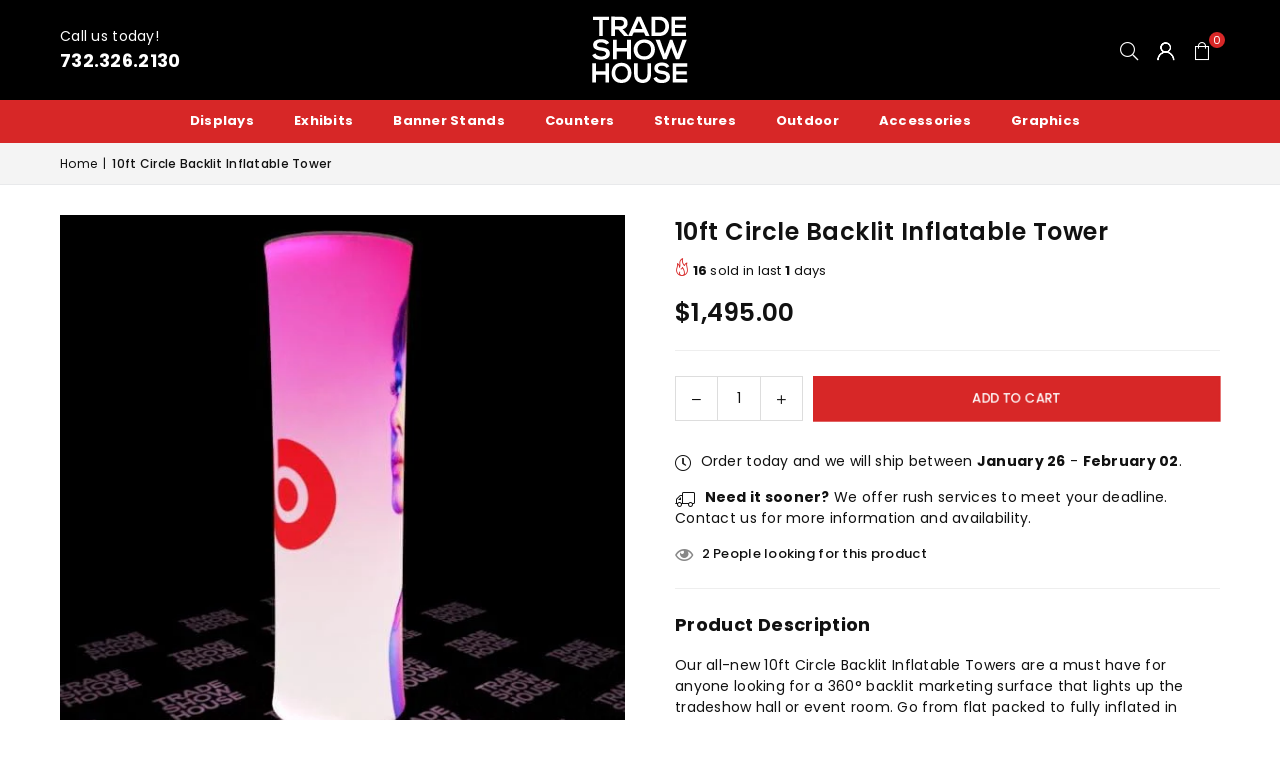

--- FILE ---
content_type: text/html; charset=utf-8
request_url: https://tradeshowhouse.com/products/10ft-circle-backlit-inflatable-tower
body_size: 48477
content:
<!doctype html>
<html class="no-js" lang="en" ><head>
<script>
window.ondragstart = function () { return false; };
</script>
<script>
window.oncontextmenu = function () { return false; }
</script><meta charset="utf-8"><meta http-equiv="X-UA-Compatible" content="IE=edge,chrome=1"><meta name="viewport" content="width=device-width, initial-scale=1.0"><meta name="theme-color" content="#111"><meta name="format-detection" content="telephone=no"><link rel="canonical" href="https://tradeshowhouse.com/products/10ft-circle-backlit-inflatable-tower"><link rel="preconnect" href="https://cdn.shopify.com" crossorigin><link rel="dns-prefetch" href="https://tradeshowhouse.com" crossorigin><link rel="dns-prefetch" href="https://trade-show-house.myshopify.com" crossorigin><link rel="preconnect" href="https://fonts.shopifycdn.com" crossorigin><link rel="shortcut icon" href="//tradeshowhouse.com/cdn/shop/files/tsh-logo-circle_32x32.png?v=1613684614" type="image/png"><link rel="apple-touch-icon-precomposed" type="image/png" sizes="152x152" href="//tradeshowhouse.com/cdn/shop/files/tsh-logo-circle_152x.png?v=1613684614"><title>10ft Circle Backlit Inflatable Tower Display Stand &ndash; Trade Show House</title><meta name="description" content="10ft Circle Backlit Inflatable Tower from Trade Show House features vibrant lighting, durable core, quick inflation, and stunning graphics including Beats by Dr."><!-- /snippets/social-meta-tags.liquid --> <meta name="keywords" content="Trade Show House, tradeshowhouse.com" /><meta name="author" content="Trade Show House"><meta property="og:site_name" content="Trade Show House"><meta property="og:url" content="https://tradeshowhouse.com/products/10ft-circle-backlit-inflatable-tower"><meta property="og:title" content="10ft Circle Backlit Inflatable Tower Display Stand"><meta property="og:type" content="product"><meta property="og:description" content="10ft Circle Backlit Inflatable Tower from Trade Show House features vibrant lighting, durable core, quick inflation, and stunning graphics including Beats by Dr."><meta property="og:image" content="http://tradeshowhouse.com/cdn/shop/files/10ft-circle-backlit-inflatable-tower-towers-trade-show-house-909.jpg?v=1737259267"><meta property="og:image:secure_url" content="https://tradeshowhouse.com/cdn/shop/files/10ft-circle-backlit-inflatable-tower-towers-trade-show-house-909.jpg?v=1737259267"><meta property="og:image:width" content="600"><meta property="og:image:height" content="600"><meta property="og:price:amount" content="1,495.00"><meta property="og:price:currency" content="USD"><meta name="twitter:site" content="@https://x.com/tradeshowhouse"><meta name="twitter:card" content="summary_large_image"><meta name="twitter:title" content="10ft Circle Backlit Inflatable Tower Display Stand"><meta name="twitter:description" content="10ft Circle Backlit Inflatable Tower from Trade Show House features vibrant lighting, durable core, quick inflation, and stunning graphics including Beats by Dr.">
<link rel="preload" as="font" href="//tradeshowhouse.com/cdn/fonts/poppins/poppins_n4.0ba78fa5af9b0e1a374041b3ceaadf0a43b41362.woff2" type="font/woff2" crossorigin><link rel="preload" as="font" href="//tradeshowhouse.com/cdn/fonts/poppins/poppins_n7.56758dcf284489feb014a026f3727f2f20a54626.woff2" type="font/woff2" crossorigin><link rel="preload" as="font" href="//tradeshowhouse.com/cdn/shop/t/165/assets/adorn-icons.woff2?v=51276908559411956971736316432" type="font/woff2" crossorigin><style type="text/css">:root{--ft1:Poppins,sans-serif;--ft2:Poppins,sans-serif;--ft3:Poppins,sans-serif;--site_gutter:15px;--grid_gutter:30px;--grid_gutter_sm:15px; --input_height:38px;--input_height_sm:32px;--error:#d20000}*,::after,::before{box-sizing:border-box}article,aside,details,figcaption,figure,footer,header,hgroup,main,menu,nav,section,summary{display:block}body,button,input,select,textarea{font-family:-apple-system,BlinkMacSystemFont,"Segoe UI","Roboto","Oxygen","Ubuntu","Cantarell","Helvetica Neue",sans-serif;-webkit-font-smoothing:antialiased;-webkit-text-size-adjust:100%}a{background-color:transparent}a,a:after,a:before{transition:all .3s ease-in-out}b,strong{font-weight:700;}em{font-style:italic}small{font-size:80%}sub,sup{font-size:75%;line-height:0;position:relative;vertical-align:baseline}sup{top:-.5em}sub{bottom:-.25em}img{max-width:100%;border:0}button,input,optgroup,select,textarea{color:inherit;font:inherit;margin:0;outline:0}button[disabled],input[disabled]{cursor:default}[type=button]::-moz-focus-inner,[type=reset]::-moz-focus-inner,[type=submit]::-moz-focus-inner,button::-moz-focus-inner{border-style:none;padding:0}[type=button]:-moz-focusring,[type=reset]:-moz-focusring,[type=submit]:-moz-focusring,button:-moz-focusring{outline:1px dotted ButtonText}input[type=email],input[type=number],input[type=password],input[type=search]{-webkit-appearance:none;-moz-appearance:none}table{width:100%;border-collapse:collapse;border-spacing:0}td,th{padding:0}textarea{overflow:auto;-webkit-appearance:none;-moz-appearance:none}[tabindex='-1']:focus{outline:0}a,img{outline:0!important;border:0}[role=button],a,button,input,label,select,textarea{touch-action:manipulation}.fl,.flex{display:flex}.fl1,.flex-item{flex:1}.clearfix::after{content:'';display:table;clear:both}.clear{clear:both}.icon__fallback-text,.v-hidden{position:absolute!important;overflow:hidden;clip:rect(0 0 0 0);height:1px;width:1px;margin:-1px;padding:0;border:0}.visibility-hidden{visibility:hidden}.js-focus-hidden:focus{outline:0}.no-js:not(html),.no-js .js{display:none}.no-js .no-js:not(html){display:block}.skip-link:focus{clip:auto;width:auto;height:auto;margin:0;color:#111;background-color:#fff;padding:10px;opacity:1;z-index:10000;transition:none}blockquote{background:#f8f8f8;font-weight:600;font-size:15px;font-style:normal;text-align:center;padding:0 30px;margin:0}.rte blockquote{padding:25px;margin-bottom:20px}blockquote p+cite{margin-top:7.5px}blockquote cite{display:block;font-size:13px;font-style:inherit}code,pre{font-family:Consolas,monospace;font-size:1em}pre{overflow:auto}.rte:last-child{margin-bottom:0}.rte .h1,.rte .h2,.rte .h3,.rte .h4,.rte .h5,.rte .h6,.rte h1,.rte h2,.rte h3,.rte h4,.rte h5,.rte h6{margin-top:15px;margin-bottom:7.5px}.rte .h1:first-child,.rte .h2:first-child,.rte .h3:first-child,.rte .h4:first-child,.rte .h5:first-child,.rte .h6:first-child,.rte h1:first-child,.rte h2:first-child,.rte h3:first-child,.rte h4:first-child,.rte h5:first-child,.rte h6:first-child{margin-top:0}.rte li{margin-bottom:4px;list-style:inherit}.rte li:last-child{margin-bottom:0}.rte-setting{margin-bottom:11.11111px}.rte-setting:last-child{margin-bottom:0}p:last-child{margin-bottom:0}li{list-style:none}.fine-print{font-size:1.07692em;font-style:italic;margin:20px 0}.txt--minor{font-size:80%}.txt--emphasis{font-style:italic}.icon{display:inline-block;width:20px;height:20px;vertical-align:middle;fill:currentColor}.no-svg .icon{display:none}svg.icon:not(.icon--full-color) circle,svg.icon:not(.icon--full-color) ellipse,svg.icon:not(.icon--full-color) g,svg.icon:not(.icon--full-color) line,svg.icon:not(.icon--full-color) path,svg.icon:not(.icon--full-color) polygon,svg.icon:not(.icon--full-color) polyline,svg.icon:not(.icon--full-color) rect,symbol.icon:not(.icon--full-color) circle,symbol.icon:not(.icon--full-color) ellipse,symbol.icon:not(.icon--full-color) g,symbol.icon:not(.icon--full-color) line,symbol.icon:not(.icon--full-color) path,symbol.icon:not(.icon--full-color) polygon,symbol.icon:not(.icon--full-color) polyline,symbol.icon:not(.icon--full-color) rect{fill:inherit;stroke:inherit}.no-svg .icon__fallback-text{position:static!important;overflow:inherit;clip:none;height:auto;width:auto;margin:0}ol,ul{margin:0;padding:0}ol{list-style:decimal}.list--inline{padding:0;margin:0}.list--inline li{display:inline-block;margin-bottom:0;vertical-align:middle}.rte img{height:auto}.rte table{table-layout:fixed}.rte ol,.rte ul{margin:20px 0 30px 30px}.rte ol.list--inline,.rte ul.list--inline{margin-left:0}.rte ul{list-style:disc outside}.rte ul ul{list-style:circle outside}.rte ul ul ul{list-style:square outside}.rte a:not(.btn){padding-bottom:1px}.tc .rte ol,.tc .rte ul,.tc.rte ol,.tc.rte ul{margin-left:0;list-style-position:inside}.rte__table-wrapper{max-width:100%;overflow:auto;-webkit-overflow-scrolling:touch}svg:not(:root){overflow:hidden}.video-wrapper{position:relative;overflow:hidden;max-width:100%;padding-bottom:56.25%;height:0;height:auto}.video-wrapper iframe{position:absolute;top:0;left:0;width:100%;height:100%}form{margin:0}legend{border:0;padding:0}button,input[type=submit],label[for]{cursor:pointer}input[type=text]{-webkit-appearance:none;-moz-appearance:none}[type=checkbox]+label,[type=radio]+label{display:inline-block;margin-bottom:0}textarea{min-height:100px}input[type=checkbox],input[type=radio]{margin:0 5px 0 0;vertical-align:middle}select::-ms-expand{display:none}.label--hidden{position:absolute;height:0;width:0;margin-bottom:0;overflow:hidden;clip:rect(1px,1px,1px,1px)}.form-vertical input,.form-vertical select,.form-vertical textarea{display:block;width:100%}.form-vertical [type=checkbox],.form-vertical [type=radio]{display:inline-block;width:auto;margin-right:5px}.form-vertical .btn,.form-vertical [type=submit]{display:inline-block;width:auto}.grid--table{display:table;table-layout:fixed;width:100%}.grid--table>.gitem{float:none;display:table-cell;vertical-align:middle}.is-transitioning{display:block!important;visibility:visible!important}.mr0{margin:0 !important;}.pd0{ padding:0 !important;}.db{display:block}.dbi{display:inline-block}.dn, .hidden,.btn.loading .txt {display:none}.of_hidden {overflow:hidden}.pa {position:absolute}.pr {position:relative}.l0 {left: 0;}.t0 {top: 0;}.fw-300{font-weight:300}.fw-400{font-weight:400}.fw-500{font-weight:500}.fw-600{font-weight:600}b,strong,.fw-700{font-weight:700}em, .em{font-style:italic}.tt-u{text-transform:uppercase}.tt-l{text-transform:lowercase}.tt-c{text-transform:capitalize}.tt-n{text-transform:none}.list-bullet,.list-arrow,.list-square,.order-list{padding:0 0 15px 15px;}.list-bullet li {list-style:disc; padding:4px 0; }.list-bullet ul, .list-circle ul, .list-arrow ul, .order-list li {padding-left:15px;}.list-square li {list-style:square; padding:4px 0; } .list-arrow li {list-style:disclosure-closed; padding:4px 0; }.order-list li {list-style:decimal; padding:4px 0; }.tdn {text-decoration:none!important}.tdu {text-decoration:underline}.imgFt{position:absolute;top:0;left:0;width:100%;height:100%;object-fit:cover; object-position:center; }.imgFl { display:block; width:100%; height:auto; }.imgWrapper { display:block; margin:auto; }.autoHt { height:auto; }.bgImg { background-size:cover; background-repeat:no-repeat; background-position:center; }.grid-sizer{width:25%; position:absolute}.w_auto {width:auto!important}.h_auto{height:auto}.w_100{width:100%!important}.h_100{height:100%!important}.pd10 {padding:10px;}.grid{display:flex;flex-wrap:wrap;list-style:none;margin:0 -7.5px }.gitem{flex:0 0 auto;padding-left:7.5px;padding-right:7.5px;width:100%}.col-1,.rwcols-1 .gitem, .wd100{width:100%}.col-2,.rwcols-2 .gitem,.wd50{width:50%}.col-3,.rwcols-3 .gitem,.wd33{width:33.33333%}.col-4,.rwcols-4 .gitem,.wd25{width:25%}.col-5,.rwcols-5 .gitem,.wd20{width:20%}.col-6,.rwcols-6 .gitem,.wd16{width:16.66667%}.col-7,.rwcols-7 .gitem,.wd14{width:14.28571%}.col-8,.rwcols-8 .gitem,.wd12{width:12.5%}.col-9,.rwcols-9 .gitem,.wd11{width:11.11111%}.col-10,.rwcols-10 .gitem,.wd10{width:10%}.wd30{width:30%}.wd37{width:37.5%}.wd40{width:40%}.wd60{width:60%}.wd62{width:62.5%}.wd66{width:66.66667%}.wd70{width:70%}.wd75{width:75%}.wd80{width:80%}.wd83{width:83.33333%}.wd87{width:87.5%}.wd90{width:90%}.wd100{width:100%}.show{display:block!important}.hide{display:none!important}.grid-products{margin:0 -0.0px}.grid-products .gitem{padding-left:0.0px;padding-right:0.0px}.f-row{flex-direction:row}.f-col{flex-direction:column}.f-wrap{flex-wrap:wrap}.f-nowrap{flex-wrap:nowrap}.f-jcs{justify-content:flex-start}.f-jce{justify-content:flex-end}.f-jcc{justify-content:center}.f-jcsb{justify-content:space-between}.f-jcsa{justify-content:space-around}.f-jcse{justify-content:space-evenly}.f-ais{align-items:flex-start}.f-aie{align-items:flex-end}.f-aic{align-items:center}.f-aib{align-items:baseline}.f-aist{align-items:stretch}.f-acs{align-content:flex-start}.f-ace{align-content:flex-end}.f-acc{align-content:center}.f-acsb{align-content:space-between}.f-acsa{align-content:space-around}.f-acst{align-content:stretch}.f-asa{align-self:auto}.f-ass{align-self:flex-start}.f-ase{align-self:flex-end}.f-asc{align-self:center}.f-asb{align-self:baseline}.f-asst{align-self:stretch}.order0{order:0}.order1{order:1}.order2{order:2}.order3{order:3}.tl{text-align:left!important}.tc{text-align:center!important}.tr{text-align:right!important}.m_auto{margin-left:auto;margin-right:auto}.ml_auto{margin-left:auto}.mr_auto{margin-right:auto}.m0{margin:0!important}.mt0{margin-top:0!important}.ml0{margin-left:0!important}.mr0{margin-right:0!important}.mb0{margin-bottom:0!important}.ml5{margin-left:5px}.mt5{margin-top:5px}.mr5{margin-right:5px}.mb5{margin-bottom:5px}.ml10{margin-left:10px}.mt10{margin-top:10px}.mr10{margin-right:10px}.mb10{margin-bottom:10px}.ml15{margin-left:15px}.mt15{margin-top:15px}.mr15{margin-right:15px}.mb15{margin-bottom:15px}.ml20{margin-left:20px}.mt20{margin-top:20px!important}.mr20{margin-right:20px}.mb20{margin-bottom:20px}.ml25{margin-left:25px}.mt25{margin-top:25px}.mr25{margin-right:25px}.mb25{margin-bottom:25px}.ml30{margin-left:30px}.mt30{margin-top:30px}.mr30{margin-right:30px}.mb30{margin-bottom:30px}.mb35{margin-bottom:35px}.mb40{margin-bottom:40px}.mb45{margin-bottom:45px}.mb50{margin-bottom:50px}@media (min-width:768px){.col-md-1{width:100%}.col-md-2,.rwcols-md-2 .gitem,.wd50-md{width:50%}.col-md-3,.rwcols-md-3 .gitem,.wd33-md{width:33.33333%}.col-md-4,.rwcols-md-4 .gitem,.wd25-md{width:25%}.col-md-5,.rwcols-md-5 .gitem,.wd20-md{width:20%}.col-md-6,.rwcols-md-6 .gitem,.wd16-md{width:16.66667%}.col-md-7,.rwcols-md-7 .gitem,.wd14-md{width:14.28571%}.col-md-8,.rwcols-md-8 .gitem,.wd12-md{width:12.5%}.col-md-9,.rwcols-md-9 .gitem,.wd11-md{width:11.11111%}.col-md-10,.rwcols-md-10 .gitem,.wd10-md{width:10%}.wd30-md{width:30%}.wd37-md{width:37.5%}.wd40-md{width:40%}.wd60-md{width:60%}.wd62-md{width:62.5%}.wd66-md{width:66.66667%}.wd70-md{width:70%}.wd75-md{width:75%}.wd80-md{width:80%}.wd83-md{width:83.33333%}.wd87-md{width:87.5%}.wd90-md{width:90%}.tl-md{text-align:left!important}.tc-md{text-align:center!important}.tr-md{text-align:right!important}.f-row-md{flex-direction:row}.f-col-md{flex-direction:column}.f-wrap-md{flex-wrap:wrap}.f-nowrap-md{flex-wrap:nowrap}.f-jcs-md{justify-content:flex-start}.f-jce-md{justify-content:flex-end}.f-jcc-md{justify-content:center}.f-jcsb-md{justify-content:space-between}.f-jcsa-md{justify-content:space-around}.f-jcse-md{justify-content:space-evenly}.f-ais-md{align-items:flex-start}.f-aie-md{align-items:flex-end}.f-aic-md{align-items:center}.f-aib-md{align-items:baseline}.f-aist-md{align-items:stretch}.f-acs-md{align-content:flex-start}.f-ace-md{align-content:flex-end}.f-acc-md{align-content:center}.f-acsb-md{align-content:space-between}.f-acsa-md{align-content:space-around}.f-acst-md{align-content:stretch}.f-asa-md{align-self:auto}.f-ass-md{align-self:flex-start}.f-ase-md{align-self:flex-end}.f-asc-md{align-self:center}.f-asb-md{align-self:baseline}.f-asst-md{align-self:stretch}.mb0-md{margin-bottom:0}.mb5-md{margin-bottom:5px}.mb10-md{margin-bottom:10px}.mb15-md{margin-bottom:15px}.mb20-md{margin-bottom:20px}.mb25-md{margin-bottom:25px}.mb30-md{margin-bottom:30px}.mb35-md{margin-bottom:35px}.mb40-md{margin-bottom:40px}.mb45-md{margin-bottom:45px}.mb50-md{margin-bottom:50px}}@media (min-width:1025px){.grid{margin:0 -15px }.gitem{padding-left:15px;padding-right:15px }.col-lg-1{width:100%}.col-lg-2,.rwcols-lg-2 .gitem,.wd50-lg{width:50%}.col-lg-3,.rwcols-lg-3 .gitem,.wd33-lg{width:33.33333%}.col-lg-4,.rwcols-lg-4 .gitem,.wd25-lg{width:25%}.col-lg-5,.rwcols-lg-5 .gitem,.wd20-lg{width:20%}.col-lg-6,.rwcols-lg-6 .gitem,.wd16-lg{width:16.66667%}.col-lg-7,.rwcols-lg-7 .gitem,.wd14-lg{width:14.28571%}.col-lg-8,.rwcols-lg-8 .gitem,.wd12-lg{width:12.5%}.col-lg-9,.rwcols-lg-9 .gitem,.wd11-lg{width:11.11111%}.col-lg-10,.rwcols-lg-10 .gitem,.wd10-lg{width:10%}.wd30-lg{width:30%}.wd37-lg{width:37.5%}.wd40-lg{width:40%}.wd60-lg{width:60%}.wd62-lg{width:62.5%}.wd66-lg{width:66.66667%}.wd70-lg{width:70%}.wd75-lg{width:75%}.wd80-lg{width:80%}.wd83-lg{width:83.33333%}.wd87-lg{width:87.5%}.wd90-lg{width:90%}.show-lg{display:block!important}.hide-lg{display:none!important}.f-row-lg{flex-direction:row}.f-col-lg{flex-direction:column}.f-wrap-lg{flex-wrap:wrap}.f-nowrap-lg{flex-wrap:nowrap}.tl-lg {text-align:left!important}.tc-lg {text-align:center!important}.tr-lg {text-align:right!important}.grid-products{margin:0 -10.0px}.grid-products .gitem{padding-left:10.0px;padding-right:10.0px}}@media (min-width:1280px){.col-xl-1{width:100%}.col-xl-2,.rwcols-xl-2 .gitem,.wd50-xl{width:50%}.col-xl-3,.rwcols-xl-3 .gitem,.wd33-xl{width:33.33333%}.col-xl-4,.rwcols-xl-4 .gitem,.wd25-xl{width:25%}.col-xl-5,.rwcols-xl-5 .gitem,.wd20-xl{width:20%}.col-xl-6,.rwcols-xl-6 .gitem,.wd16-xl{width:16.66667%}.col-xl-7,.rwcols-xl-7 .gitem,.wd14-xl{width:14.28571%}.col-xl-8,.rwcols-xl-8 .gitem,.wd12-xl{width:12.5%}.col-xl-9,.rwcols-xl-9 .gitem,.wd11-xl{width:11.11111%}.col-xl-10,.rwcols-xl-10 .gitem,.wd10-xl{width:10%}.wd30-xl{width:30%}.wd37-xl{width:37.5%}.wd40-xl{width:40%}.wd60-xl{width:60%}.wd62-xl{width:62.5%}.wd66-xl{width:66.66667%}.wd70-xl{width:70%}.wd75-xl{width:75%}.wd80-xl{width:80%}.wd83-xl{width:83.33333%}.wd87-xl{width:87.5%}.wd90-xl{width:90%}.show-xl{display:block!important}.hide-xl{display:none!important}.f-wrap-xl{flex-wrap:wrap}.f-col-xl{flex-direction:column}.tl-xl {text-align:left!important}.tc-xl {text-align:center!important}.tr-xl {text-align:right!important}}@media only screen and (min-width:768px) and (max-width:1024px){.show-md{display:block!important}.hide-md{display:none!important}}@media only screen and (max-width:767px){.show-sm{display:block!important}.hide-sm{display:none!important}}@font-face{font-family:Adorn-Icons;src:url("//tradeshowhouse.com/cdn/shop/t/165/assets/adorn-icons.woff2?v=51276908559411956971736316432") format('woff2'),url("//tradeshowhouse.com/cdn/shop/t/165/assets/adorn-icons.woff?v=74340402737950993131736316432") format('woff');font-weight:400;font-style:normal;font-display:swap}.at{font:normal normal normal 15px/1 Adorn-Icons;speak:none;text-transform:none;display:inline-block;vertical-align:middle;text-rendering:auto;-webkit-font-smoothing:antialiased;-moz-osx-font-smoothing:grayscale}@font-face {font-family: Poppins;font-weight: 300;font-style: normal;font-display: swap;src: url("//tradeshowhouse.com/cdn/fonts/poppins/poppins_n3.05f58335c3209cce17da4f1f1ab324ebe2982441.woff2") format("woff2"), url("//tradeshowhouse.com/cdn/fonts/poppins/poppins_n3.6971368e1f131d2c8ff8e3a44a36b577fdda3ff5.woff") format("woff");}@font-face {font-family: Poppins;font-weight: 400;font-style: normal;font-display: swap;src: url("//tradeshowhouse.com/cdn/fonts/poppins/poppins_n4.0ba78fa5af9b0e1a374041b3ceaadf0a43b41362.woff2") format("woff2"), url("//tradeshowhouse.com/cdn/fonts/poppins/poppins_n4.214741a72ff2596839fc9760ee7a770386cf16ca.woff") format("woff");}@font-face {font-family: Poppins;font-weight: 500;font-style: normal;font-display: swap;src: url("//tradeshowhouse.com/cdn/fonts/poppins/poppins_n5.ad5b4b72b59a00358afc706450c864c3c8323842.woff2") format("woff2"), url("//tradeshowhouse.com/cdn/fonts/poppins/poppins_n5.33757fdf985af2d24b32fcd84c9a09224d4b2c39.woff") format("woff");}@font-face {font-family: Poppins;font-weight: 600;font-style: normal;font-display: swap;src: url("//tradeshowhouse.com/cdn/fonts/poppins/poppins_n6.aa29d4918bc243723d56b59572e18228ed0786f6.woff2") format("woff2"), url("//tradeshowhouse.com/cdn/fonts/poppins/poppins_n6.5f815d845fe073750885d5b7e619ee00e8111208.woff") format("woff");}@font-face {font-family: Poppins;font-weight: 700;font-style: normal;font-display: swap;src: url("//tradeshowhouse.com/cdn/fonts/poppins/poppins_n7.56758dcf284489feb014a026f3727f2f20a54626.woff2") format("woff2"), url("//tradeshowhouse.com/cdn/fonts/poppins/poppins_n7.f34f55d9b3d3205d2cd6f64955ff4b36f0cfd8da.woff") format("woff");}.page-width { margin:0 auto; padding-left:15px; padding-right:15px; max-width:1200px; }.fullwidth { max-width:100%; padding-left:10px; padding-right:10px; }.template-product .fullwidth.npd .product-single__meta{ padding: 0 20px;}@media only screen and (min-width:766px) { .page-width { padding-left:20px; padding-right:20px; }.fullwidth { padding-left:15px; padding-right:15px; }.template-product .fullwidth.npd:not(.style6) .product-single__meta{ padding-right:30px}}@media only screen and (min-width:1280px){.fullwidth { padding-left:55px; padding-right:55px; }.template-product .fullwidth.npd:not(.style6) .product-single__meta{ padding-right:55px;}}.fullwidth.npd { padding-left:0; padding-right:0; }.fs10 { font-size:10px;}.fs12 { font-size:12px;}.fs14 { font-size:14px;}.fs16 { font-size:16px;}.fs18 { font-size:18px;}.fs20 { font-size:20px;}.fs22 { font-size:22px;}.fs24 { font-size:24px;}.fs26 { font-size:26px;}.fs28 { font-size:28px;}.fs30 { font-size:30px;}</style><link rel="stylesheet" href="//tradeshowhouse.com/cdn/shop/t/165/assets/theme.css?v=138357370086361404771767336843" type="text/css" media="all">    <script src="//tradeshowhouse.com/cdn/shop/t/165/assets/lazysizes.js?v=9525017869278013171736316432" async></script>  <script src="//tradeshowhouse.com/cdn/shop/t/165/assets/jquery.min.js?v=115860211936397945481736316432"defer="defer"></script><script>var theme = {strings:{showMore:"Show More",showLess:"Show Less"},mlcurrency:false,moneyFormat:"${{ amount }}\u003c\/span\u003e",shopCurrency:"USD",autoCurrencies:false,money_currency_format:"${{ amount }} USD",money_format:"${{ amount }}",ajax_cart:true,fixedHeader:false,animation:true,animationMobile:true,searchresult:"See all results for \u0026quot;{{ terms }}\u0026quot;",wlAvailable:"Available in Wishlist",rtl:false,};document.documentElement.className = document.documentElement.className.replace('no-js', 'js');        var alpha = "Abcdefghijklmnopqrstuvwxyz".split(""), thm = alpha[0]+alpha[21]+alpha[14]+alpha[13]+alpha[4], shpeml = 'hello@tradeshowhouse.com', dmn = window.location.hostname;        window.lazySizesConfig = window.lazySizesConfig || {};window.lazySizesConfig.loadMode = 1;      window.lazySizesConfig.loadHidden = false;        window.shopUrl = 'https://tradeshowhouse.com';      window.routes = {        cart_add_url: '/cart/add',        cart_change_url: '/cart/change',        cart_update_url: '/cart/update',        cart_url: '/cart',        predictive_search_url: '/search/suggest'      };      window.cartStrings = {        error: `There was an error while updating your cart. Please try again.`,        quantityError: `You can only add [quantity] of this item.`      };      window.variantStrings = {addToCart: `Add to cart`,preOrder: `Pre-Order`,soldOut: `Sold out`,unavailable: `Unavailable`,unavailable_with_option: `Translation missing: en.products.product.value_unavailable`,};</script><script src="//tradeshowhouse.com/cdn/shop/t/165/assets/vendor.js?v=175121317203878727231736316432" defer="defer"></script>  
  <script>window.performance && window.performance.mark && window.performance.mark('shopify.content_for_header.start');</script><meta id="shopify-digital-wallet" name="shopify-digital-wallet" content="/14391848/digital_wallets/dialog">
<meta name="shopify-checkout-api-token" content="f42d8082c262ad0209134af2edfa1c56">
<meta id="in-context-paypal-metadata" data-shop-id="14391848" data-venmo-supported="false" data-environment="production" data-locale="en_US" data-paypal-v4="true" data-currency="USD">
<link rel="alternate" type="application/json+oembed" href="https://tradeshowhouse.com/products/10ft-circle-backlit-inflatable-tower.oembed">
<script async="async" src="/checkouts/internal/preloads.js?locale=en-US"></script>
<link rel="preconnect" href="https://shop.app" crossorigin="anonymous">
<script async="async" src="https://shop.app/checkouts/internal/preloads.js?locale=en-US&shop_id=14391848" crossorigin="anonymous"></script>
<script id="apple-pay-shop-capabilities" type="application/json">{"shopId":14391848,"countryCode":"US","currencyCode":"USD","merchantCapabilities":["supports3DS"],"merchantId":"gid:\/\/shopify\/Shop\/14391848","merchantName":"Trade Show House","requiredBillingContactFields":["postalAddress","email","phone"],"requiredShippingContactFields":["postalAddress","email","phone"],"shippingType":"shipping","supportedNetworks":["visa","masterCard","amex","discover","elo","jcb"],"total":{"type":"pending","label":"Trade Show House","amount":"1.00"},"shopifyPaymentsEnabled":true,"supportsSubscriptions":true}</script>
<script id="shopify-features" type="application/json">{"accessToken":"f42d8082c262ad0209134af2edfa1c56","betas":["rich-media-storefront-analytics"],"domain":"tradeshowhouse.com","predictiveSearch":true,"shopId":14391848,"locale":"en"}</script>
<script>var Shopify = Shopify || {};
Shopify.shop = "trade-show-house.myshopify.com";
Shopify.locale = "en";
Shopify.currency = {"active":"USD","rate":"1.0"};
Shopify.country = "US";
Shopify.theme = {"name":"5.4","id":147277906157,"schema_name":"Avone","schema_version":"5.4","theme_store_id":null,"role":"main"};
Shopify.theme.handle = "null";
Shopify.theme.style = {"id":null,"handle":null};
Shopify.cdnHost = "tradeshowhouse.com/cdn";
Shopify.routes = Shopify.routes || {};
Shopify.routes.root = "/";</script>
<script type="module">!function(o){(o.Shopify=o.Shopify||{}).modules=!0}(window);</script>
<script>!function(o){function n(){var o=[];function n(){o.push(Array.prototype.slice.apply(arguments))}return n.q=o,n}var t=o.Shopify=o.Shopify||{};t.loadFeatures=n(),t.autoloadFeatures=n()}(window);</script>
<script>
  window.ShopifyPay = window.ShopifyPay || {};
  window.ShopifyPay.apiHost = "shop.app\/pay";
  window.ShopifyPay.redirectState = null;
</script>
<script id="shop-js-analytics" type="application/json">{"pageType":"product"}</script>
<script defer="defer" async type="module" src="//tradeshowhouse.com/cdn/shopifycloud/shop-js/modules/v2/client.init-shop-cart-sync_BdyHc3Nr.en.esm.js"></script>
<script defer="defer" async type="module" src="//tradeshowhouse.com/cdn/shopifycloud/shop-js/modules/v2/chunk.common_Daul8nwZ.esm.js"></script>
<script type="module">
  await import("//tradeshowhouse.com/cdn/shopifycloud/shop-js/modules/v2/client.init-shop-cart-sync_BdyHc3Nr.en.esm.js");
await import("//tradeshowhouse.com/cdn/shopifycloud/shop-js/modules/v2/chunk.common_Daul8nwZ.esm.js");

  window.Shopify.SignInWithShop?.initShopCartSync?.({"fedCMEnabled":true,"windoidEnabled":true});

</script>
<script>
  window.Shopify = window.Shopify || {};
  if (!window.Shopify.featureAssets) window.Shopify.featureAssets = {};
  window.Shopify.featureAssets['shop-js'] = {"shop-cart-sync":["modules/v2/client.shop-cart-sync_QYOiDySF.en.esm.js","modules/v2/chunk.common_Daul8nwZ.esm.js"],"init-fed-cm":["modules/v2/client.init-fed-cm_DchLp9rc.en.esm.js","modules/v2/chunk.common_Daul8nwZ.esm.js"],"shop-button":["modules/v2/client.shop-button_OV7bAJc5.en.esm.js","modules/v2/chunk.common_Daul8nwZ.esm.js"],"init-windoid":["modules/v2/client.init-windoid_DwxFKQ8e.en.esm.js","modules/v2/chunk.common_Daul8nwZ.esm.js"],"shop-cash-offers":["modules/v2/client.shop-cash-offers_DWtL6Bq3.en.esm.js","modules/v2/chunk.common_Daul8nwZ.esm.js","modules/v2/chunk.modal_CQq8HTM6.esm.js"],"shop-toast-manager":["modules/v2/client.shop-toast-manager_CX9r1SjA.en.esm.js","modules/v2/chunk.common_Daul8nwZ.esm.js"],"init-shop-email-lookup-coordinator":["modules/v2/client.init-shop-email-lookup-coordinator_UhKnw74l.en.esm.js","modules/v2/chunk.common_Daul8nwZ.esm.js"],"pay-button":["modules/v2/client.pay-button_DzxNnLDY.en.esm.js","modules/v2/chunk.common_Daul8nwZ.esm.js"],"avatar":["modules/v2/client.avatar_BTnouDA3.en.esm.js"],"init-shop-cart-sync":["modules/v2/client.init-shop-cart-sync_BdyHc3Nr.en.esm.js","modules/v2/chunk.common_Daul8nwZ.esm.js"],"shop-login-button":["modules/v2/client.shop-login-button_D8B466_1.en.esm.js","modules/v2/chunk.common_Daul8nwZ.esm.js","modules/v2/chunk.modal_CQq8HTM6.esm.js"],"init-customer-accounts-sign-up":["modules/v2/client.init-customer-accounts-sign-up_C8fpPm4i.en.esm.js","modules/v2/client.shop-login-button_D8B466_1.en.esm.js","modules/v2/chunk.common_Daul8nwZ.esm.js","modules/v2/chunk.modal_CQq8HTM6.esm.js"],"init-shop-for-new-customer-accounts":["modules/v2/client.init-shop-for-new-customer-accounts_CVTO0Ztu.en.esm.js","modules/v2/client.shop-login-button_D8B466_1.en.esm.js","modules/v2/chunk.common_Daul8nwZ.esm.js","modules/v2/chunk.modal_CQq8HTM6.esm.js"],"init-customer-accounts":["modules/v2/client.init-customer-accounts_dRgKMfrE.en.esm.js","modules/v2/client.shop-login-button_D8B466_1.en.esm.js","modules/v2/chunk.common_Daul8nwZ.esm.js","modules/v2/chunk.modal_CQq8HTM6.esm.js"],"shop-follow-button":["modules/v2/client.shop-follow-button_CkZpjEct.en.esm.js","modules/v2/chunk.common_Daul8nwZ.esm.js","modules/v2/chunk.modal_CQq8HTM6.esm.js"],"lead-capture":["modules/v2/client.lead-capture_BntHBhfp.en.esm.js","modules/v2/chunk.common_Daul8nwZ.esm.js","modules/v2/chunk.modal_CQq8HTM6.esm.js"],"checkout-modal":["modules/v2/client.checkout-modal_CfxcYbTm.en.esm.js","modules/v2/chunk.common_Daul8nwZ.esm.js","modules/v2/chunk.modal_CQq8HTM6.esm.js"],"shop-login":["modules/v2/client.shop-login_Da4GZ2H6.en.esm.js","modules/v2/chunk.common_Daul8nwZ.esm.js","modules/v2/chunk.modal_CQq8HTM6.esm.js"],"payment-terms":["modules/v2/client.payment-terms_MV4M3zvL.en.esm.js","modules/v2/chunk.common_Daul8nwZ.esm.js","modules/v2/chunk.modal_CQq8HTM6.esm.js"]};
</script>
<script>(function() {
  var isLoaded = false;
  function asyncLoad() {
    if (isLoaded) return;
    isLoaded = true;
    var urls = ["https:\/\/call.chatra.io\/shopify?chatraId=S6xteMhiXQ2tPvgHC\u0026shop=trade-show-house.myshopify.com"];
    for (var i = 0; i < urls.length; i++) {
      var s = document.createElement('script');
      s.type = 'text/javascript';
      s.async = true;
      s.src = urls[i];
      var x = document.getElementsByTagName('script')[0];
      x.parentNode.insertBefore(s, x);
    }
  };
  if(window.attachEvent) {
    window.attachEvent('onload', asyncLoad);
  } else {
    window.addEventListener('load', asyncLoad, false);
  }
})();</script>
<script id="__st">var __st={"a":14391848,"offset":-18000,"reqid":"8bf9fcd9-079f-40e9-be01-bb7e951cf84d-1768971958","pageurl":"tradeshowhouse.com\/products\/10ft-circle-backlit-inflatable-tower","u":"c3ef6420c5c8","p":"product","rtyp":"product","rid":1694155046985};</script>
<script>window.ShopifyPaypalV4VisibilityTracking = true;</script>
<script id="captcha-bootstrap">!function(){'use strict';const t='contact',e='account',n='new_comment',o=[[t,t],['blogs',n],['comments',n],[t,'customer']],c=[[e,'customer_login'],[e,'guest_login'],[e,'recover_customer_password'],[e,'create_customer']],r=t=>t.map((([t,e])=>`form[action*='/${t}']:not([data-nocaptcha='true']) input[name='form_type'][value='${e}']`)).join(','),a=t=>()=>t?[...document.querySelectorAll(t)].map((t=>t.form)):[];function s(){const t=[...o],e=r(t);return a(e)}const i='password',u='form_key',d=['recaptcha-v3-token','g-recaptcha-response','h-captcha-response',i],f=()=>{try{return window.sessionStorage}catch{return}},m='__shopify_v',_=t=>t.elements[u];function p(t,e,n=!1){try{const o=window.sessionStorage,c=JSON.parse(o.getItem(e)),{data:r}=function(t){const{data:e,action:n}=t;return t[m]||n?{data:e,action:n}:{data:t,action:n}}(c);for(const[e,n]of Object.entries(r))t.elements[e]&&(t.elements[e].value=n);n&&o.removeItem(e)}catch(o){console.error('form repopulation failed',{error:o})}}const l='form_type',E='cptcha';function T(t){t.dataset[E]=!0}const w=window,h=w.document,L='Shopify',v='ce_forms',y='captcha';let A=!1;((t,e)=>{const n=(g='f06e6c50-85a8-45c8-87d0-21a2b65856fe',I='https://cdn.shopify.com/shopifycloud/storefront-forms-hcaptcha/ce_storefront_forms_captcha_hcaptcha.v1.5.2.iife.js',D={infoText:'Protected by hCaptcha',privacyText:'Privacy',termsText:'Terms'},(t,e,n)=>{const o=w[L][v],c=o.bindForm;if(c)return c(t,g,e,D).then(n);var r;o.q.push([[t,g,e,D],n]),r=I,A||(h.body.append(Object.assign(h.createElement('script'),{id:'captcha-provider',async:!0,src:r})),A=!0)});var g,I,D;w[L]=w[L]||{},w[L][v]=w[L][v]||{},w[L][v].q=[],w[L][y]=w[L][y]||{},w[L][y].protect=function(t,e){n(t,void 0,e),T(t)},Object.freeze(w[L][y]),function(t,e,n,w,h,L){const[v,y,A,g]=function(t,e,n){const i=e?o:[],u=t?c:[],d=[...i,...u],f=r(d),m=r(i),_=r(d.filter((([t,e])=>n.includes(e))));return[a(f),a(m),a(_),s()]}(w,h,L),I=t=>{const e=t.target;return e instanceof HTMLFormElement?e:e&&e.form},D=t=>v().includes(t);t.addEventListener('submit',(t=>{const e=I(t);if(!e)return;const n=D(e)&&!e.dataset.hcaptchaBound&&!e.dataset.recaptchaBound,o=_(e),c=g().includes(e)&&(!o||!o.value);(n||c)&&t.preventDefault(),c&&!n&&(function(t){try{if(!f())return;!function(t){const e=f();if(!e)return;const n=_(t);if(!n)return;const o=n.value;o&&e.removeItem(o)}(t);const e=Array.from(Array(32),(()=>Math.random().toString(36)[2])).join('');!function(t,e){_(t)||t.append(Object.assign(document.createElement('input'),{type:'hidden',name:u})),t.elements[u].value=e}(t,e),function(t,e){const n=f();if(!n)return;const o=[...t.querySelectorAll(`input[type='${i}']`)].map((({name:t})=>t)),c=[...d,...o],r={};for(const[a,s]of new FormData(t).entries())c.includes(a)||(r[a]=s);n.setItem(e,JSON.stringify({[m]:1,action:t.action,data:r}))}(t,e)}catch(e){console.error('failed to persist form',e)}}(e),e.submit())}));const S=(t,e)=>{t&&!t.dataset[E]&&(n(t,e.some((e=>e===t))),T(t))};for(const o of['focusin','change'])t.addEventListener(o,(t=>{const e=I(t);D(e)&&S(e,y())}));const B=e.get('form_key'),M=e.get(l),P=B&&M;t.addEventListener('DOMContentLoaded',(()=>{const t=y();if(P)for(const e of t)e.elements[l].value===M&&p(e,B);[...new Set([...A(),...v().filter((t=>'true'===t.dataset.shopifyCaptcha))])].forEach((e=>S(e,t)))}))}(h,new URLSearchParams(w.location.search),n,t,e,['guest_login'])})(!0,!0)}();</script>
<script integrity="sha256-4kQ18oKyAcykRKYeNunJcIwy7WH5gtpwJnB7kiuLZ1E=" data-source-attribution="shopify.loadfeatures" defer="defer" src="//tradeshowhouse.com/cdn/shopifycloud/storefront/assets/storefront/load_feature-a0a9edcb.js" crossorigin="anonymous"></script>
<script crossorigin="anonymous" defer="defer" src="//tradeshowhouse.com/cdn/shopifycloud/storefront/assets/shopify_pay/storefront-65b4c6d7.js?v=20250812"></script>
<script data-source-attribution="shopify.dynamic_checkout.dynamic.init">var Shopify=Shopify||{};Shopify.PaymentButton=Shopify.PaymentButton||{isStorefrontPortableWallets:!0,init:function(){window.Shopify.PaymentButton.init=function(){};var t=document.createElement("script");t.src="https://tradeshowhouse.com/cdn/shopifycloud/portable-wallets/latest/portable-wallets.en.js",t.type="module",document.head.appendChild(t)}};
</script>
<script data-source-attribution="shopify.dynamic_checkout.buyer_consent">
  function portableWalletsHideBuyerConsent(e){var t=document.getElementById("shopify-buyer-consent"),n=document.getElementById("shopify-subscription-policy-button");t&&n&&(t.classList.add("hidden"),t.setAttribute("aria-hidden","true"),n.removeEventListener("click",e))}function portableWalletsShowBuyerConsent(e){var t=document.getElementById("shopify-buyer-consent"),n=document.getElementById("shopify-subscription-policy-button");t&&n&&(t.classList.remove("hidden"),t.removeAttribute("aria-hidden"),n.addEventListener("click",e))}window.Shopify?.PaymentButton&&(window.Shopify.PaymentButton.hideBuyerConsent=portableWalletsHideBuyerConsent,window.Shopify.PaymentButton.showBuyerConsent=portableWalletsShowBuyerConsent);
</script>
<script data-source-attribution="shopify.dynamic_checkout.cart.bootstrap">document.addEventListener("DOMContentLoaded",(function(){function t(){return document.querySelector("shopify-accelerated-checkout-cart, shopify-accelerated-checkout")}if(t())Shopify.PaymentButton.init();else{new MutationObserver((function(e,n){t()&&(Shopify.PaymentButton.init(),n.disconnect())})).observe(document.body,{childList:!0,subtree:!0})}}));
</script>
<link id="shopify-accelerated-checkout-styles" rel="stylesheet" media="screen" href="https://tradeshowhouse.com/cdn/shopifycloud/portable-wallets/latest/accelerated-checkout-backwards-compat.css" crossorigin="anonymous">
<style id="shopify-accelerated-checkout-cart">
        #shopify-buyer-consent {
  margin-top: 1em;
  display: inline-block;
  width: 100%;
}

#shopify-buyer-consent.hidden {
  display: none;
}

#shopify-subscription-policy-button {
  background: none;
  border: none;
  padding: 0;
  text-decoration: underline;
  font-size: inherit;
  cursor: pointer;
}

#shopify-subscription-policy-button::before {
  box-shadow: none;
}

      </style>

<script>window.performance && window.performance.mark && window.performance.mark('shopify.content_for_header.end');</script>
<!-- Start Chatra widget code -->
<script>
window.ChatraSetup = {
    colors: {
        buttonText: '#f0f0f0', /* chat button text color */
        buttonBg: '#D72727'    /* chat button background color */
    }
};
</script>
<!-- EndChatra widget code -->
<!-- BEGIN app block: shopify://apps/seo-king/blocks/seo-king-jsonld-organization/4aa30173-495d-4e49-b377-c5ee4024262f -->

<script type="application/ld+json">
  {
    "@context": "https://schema.org/",
    "@type": "Organization",
    "url": "https://tradeshowhouse.com/",
	"@id": "https://tradeshowhouse.com/#organization",
    "name": "Trade Show House",
    "hasMerchantReturnPolicy": {
      "@type": "MerchantReturnPolicy",
      "merchantReturnLink": "https:\/\/tradeshowhouse.com\/policies\/refund-policy",
	  "url": "https:\/\/tradeshowhouse.com\/policies\/refund-policy",
	  "returnPolicyCountry": "US",
	  "applicableCountry": ["US","GB","JP","DE","FR","CA","BR","AU","ES","IT","NL","SE","NO","HR","EE","AT","SA","AE","ZA","CZ","IL","AR","CL","CO","GR","RO","PE"],
	  "merchantReturnDays": 30,
      "refundType": "https://schema.org/FullRefund",
      "returnFees": "https://schema.org/ReturnFeesCustomerResponsibility",
	  "returnMethod": "https://schema.org/ReturnByMail",
	  "returnPolicyCategory": "https://schema.org/MerchantReturnFiniteReturnWindow"
    },"description": "Portable Trade Show Displays, Custom Trade Show Booths and Modular Exhibits for 10x10, 10x20 \u0026 Island Booths - Affordable, Easy \u0026 Fast Shipping!","sameAs": ["https://x.com/tradeshowhouse","https://www.facebook.com/tradeshowhouse/","https://in.pinterest.com/tradeshowhouse/","https://instagram.com/tradeshowhouse/","https://youtube.com/tradeshowhouse/"]
  }
</script>




<!-- END app block --><!-- BEGIN app block: shopify://apps/seo-king/blocks/seo-king-jsonld-products/4aa30173-495d-4e49-b377-c5ee4024262f -->

	
    <script type="application/ld+json">[{"@context":"https://schema.org/","@type":"Product","productID":"1694155046985","mainEntityOfPage":"https://tradeshowhouse.com/products/10ft-circle-backlit-inflatable-tower","name":"10ft Circle Backlit Inflatable Tower","description":"10ft Circle Backlit Inflatable Tower from Trade Show House features vibrant lighting, durable core, quick inflation, and stunning graphics including Beats by Dr.","brand":{"@type":"Brand","name":"Trade Show House"},"audience":{"@type":"PeopleAudience"},"aggregateRating":{"@type":"aggregateRating","bestRating":"5","worstRating":"1","ratingValue":"5","ratingCount":"671"},"review":[{"@type":"Review","author":{"@type":"Person","name":"Verified Customer"},"datePublished":"2025-03-12 21:40:51 UTC","reviewBody":"Great job!","image":null,"thumbnailUrl":null,"reviewRating":{"@type":"Rating","ratingValue":"5","bestRating":"5","worstRating":"1"}},{"@type":"Review","author":{"@type":"Person","name":"Verified Customer"},"datePublished":"2025-03-12 21:40:51 UTC","reviewBody":"Great job!","image":null,"thumbnailUrl":null,"reviewRating":{"@type":"Rating","ratingValue":"5","bestRating":"5","worstRating":"1"}},{"@type":"Review","author":{"@type":"Person","name":"Verified Customer"},"datePublished":"2025-03-12 21:40:51 UTC","reviewBody":"Great job!","image":null,"thumbnailUrl":null,"reviewRating":{"@type":"Rating","ratingValue":"5","bestRating":"5","worstRating":"1"}},{"@type":"Review","author":{"@type":"Person","name":"Verified Customer"},"datePublished":"2025-03-12 21:40:51 UTC","reviewBody":"Great job!","image":null,"thumbnailUrl":null,"reviewRating":{"@type":"Rating","ratingValue":"5","bestRating":"5","worstRating":"1"}},{"@type":"Review","author":{"@type":"Person","name":"Verified Customer"},"datePublished":"2025-03-12 21:40:51 UTC","reviewBody":"Great job!","image":null,"thumbnailUrl":null,"reviewRating":{"@type":"Rating","ratingValue":"5","bestRating":"5","worstRating":"1"}}],"category":"Backlit Inflatable Towers","sku":"wltct-kg-80320","mpn":"wltct-kg-80320","additionalProperty":[{"@type":"PropertyValue","name":"title","value":"Default Title"}],"image":[{"@type":"ImageObject","contentUrl":"https://cdn.shopify.com/s/files/1/1439/1848/files/10ft-circle-backlit-inflatable-tower-towers-trade-show-house-909.jpg","caption":"10ft Circle Backlit Inflatable Tower with Target logo and pink-white glow","author":{"@type":"Organization","name":"Trade Show House"},"width":{"@type":"QuantitativeValue","value":600,"unitCode":"PIX"},"height":{"@type":"QuantitativeValue","value":600,"unitCode":"PIX"},"thumbnail":"https://cdn.shopify.com/s/files/1/1439/1848/files/10ft-circle-backlit-inflatable-tower-towers-trade-show-house-909_300x.jpg"},{"@type":"ImageObject","contentUrl":"https://cdn.shopify.com/s/files/1/1439/1848/files/10ft-circle-backlit-inflatable-tower-towers-trade-show-house-823.jpg","caption":"Vibrant woman portrait on 10ft circle backlit inflatable tower light","author":{"@type":"Organization","name":"Trade Show House"},"width":{"@type":"QuantitativeValue","value":600,"unitCode":"PIX"},"height":{"@type":"QuantitativeValue","value":600,"unitCode":"PIX"},"thumbnail":"https://cdn.shopify.com/s/files/1/1439/1848/files/10ft-circle-backlit-inflatable-tower-towers-trade-show-house-823_300x.jpg"},{"@type":"ImageObject","contentUrl":"https://cdn.shopify.com/s/files/1/1439/1848/files/10ft-circle-backlit-inflatable-tower-towers-trade-show-house-123.jpg","caption":"10ft Circle Backlit Inflatable Tower with pink-purple gradient and white Beats by Dr. Dre","author":{"@type":"Organization","name":"Trade Show House"},"width":{"@type":"QuantitativeValue","value":600,"unitCode":"PIX"},"height":{"@type":"QuantitativeValue","value":600,"unitCode":"PIX"},"thumbnail":"https://cdn.shopify.com/s/files/1/1439/1848/files/10ft-circle-backlit-inflatable-tower-towers-trade-show-house-123_300x.jpg"},{"@type":"ImageObject","contentUrl":"https://cdn.shopify.com/s/files/1/1439/1848/files/10ft-circle-backlit-inflatable-tower-towers-trade-show-house-290.jpg","caption":"Black grenade-shaped air pump with coiled hose and silver bladder for 10ft inflatable tower","author":{"@type":"Organization","name":"Trade Show House"},"width":{"@type":"QuantitativeValue","value":600,"unitCode":"PIX"},"height":{"@type":"QuantitativeValue","value":600,"unitCode":"PIX"},"thumbnail":"https://cdn.shopify.com/s/files/1/1439/1848/files/10ft-circle-backlit-inflatable-tower-towers-trade-show-house-290_300x.jpg"},{"@type":"ImageObject","contentUrl":"https://cdn.shopify.com/s/files/1/1439/1848/files/10ft-circle-backlit-inflatable-tower-towers-trade-show-house-794.png","caption":"Black grenade-shaped air pump with hose for 10ft circle backlit inflatable tower","author":{"@type":"Organization","name":"Trade Show House"},"width":{"@type":"QuantitativeValue","value":892,"unitCode":"PIX"},"height":{"@type":"QuantitativeValue","value":892,"unitCode":"PIX"},"thumbnail":"https://cdn.shopify.com/s/files/1/1439/1848/files/10ft-circle-backlit-inflatable-tower-towers-trade-show-house-794_300x.png"},{"@type":"ImageObject","contentUrl":"https://cdn.shopify.com/s/files/1/1439/1848/files/10ft-circle-backlit-inflatable-tower-towers-trade-show-house-159.jpg","caption":"10ft Circle Backlit Inflatable Tower with white core and black silicone fasteners","author":{"@type":"Organization","name":"Trade Show House"},"width":{"@type":"QuantitativeValue","value":600,"unitCode":"PIX"},"height":{"@type":"QuantitativeValue","value":600,"unitCode":"PIX"},"thumbnail":"https://cdn.shopify.com/s/files/1/1439/1848/files/10ft-circle-backlit-inflatable-tower-towers-trade-show-house-159_300x.jpg"},{"@type":"ImageObject","contentUrl":"https://cdn.shopify.com/s/files/1/1439/1848/files/10ft-circle-backlit-inflatable-tower-towers-trade-show-house-629.jpg","caption":"Black padded carry case with strap for 10ft circle backlit inflatable tower","author":{"@type":"Organization","name":"Trade Show House"},"width":{"@type":"QuantitativeValue","value":600,"unitCode":"PIX"},"height":{"@type":"QuantitativeValue","value":600,"unitCode":"PIX"},"thumbnail":"https://cdn.shopify.com/s/files/1/1439/1848/files/10ft-circle-backlit-inflatable-tower-towers-trade-show-house-629_300x.jpg"},{"@type":"ImageObject","contentUrl":"https://cdn.shopify.com/s/files/1/1439/1848/files/10ft-circle-backlit-inflatable-tower-towers-trade-show-house-368.jpg","caption":"Blue and black Wildheart Industries heart logo on 10ft backlit inflatable tower","author":{"@type":"Organization","name":"Trade Show House"},"width":{"@type":"QuantitativeValue","value":736,"unitCode":"PIX"},"height":{"@type":"QuantitativeValue","value":552,"unitCode":"PIX"},"thumbnail":"https://cdn.shopify.com/s/files/1/1439/1848/files/10ft-circle-backlit-inflatable-tower-towers-trade-show-house-368_300x.jpg"},{"@type":"ImageObject","contentUrl":"https://cdn.shopify.com/s/files/1/1439/1848/files/10ft-circle-backlit-inflatable-tower-towers-trade-show-house-580.jpg","caption":"Blue cylindrical display stand with Wildheart Industries branding on 10ft inflatable tower","author":{"@type":"Organization","name":"Trade Show House"},"width":{"@type":"QuantitativeValue","value":735,"unitCode":"PIX"},"height":{"@type":"QuantitativeValue","value":552,"unitCode":"PIX"},"thumbnail":"https://cdn.shopify.com/s/files/1/1439/1848/files/10ft-circle-backlit-inflatable-tower-towers-trade-show-house-580_300x.jpg"},{"@type":"ImageObject","contentUrl":"https://cdn.shopify.com/s/files/1/1439/1848/files/10ft-circle-backlit-inflatable-tower-towers-trade-show-house-747.jpg","caption":"Blue cylindrical display stand with Wildheart Industries branding in 10ft Circle Backlit Inflatable Tower","author":{"@type":"Organization","name":"Trade Show House"},"width":{"@type":"QuantitativeValue","value":735,"unitCode":"PIX"},"height":{"@type":"QuantitativeValue","value":552,"unitCode":"PIX"},"thumbnail":"https://cdn.shopify.com/s/files/1/1439/1848/files/10ft-circle-backlit-inflatable-tower-towers-trade-show-house-747_300x.jpg"}],"weight":{"@type":"QuantitativeValue","unitCode":"LBS","value":"100"},"offers":{"@type":"Offer","url":"https://tradeshowhouse.com/products/10ft-circle-backlit-inflatable-tower","priceValidUntil":"2030-12-31","priceCurrency":"USD","price":1495,"itemCondition":"https://schema.org/NewCondition","seller":{"@type":"Organization","url":"https://tradeshowhouse.com","name":"Trade Show House"},"availability":"https://schema.org/InStock","areaServed":"Worldwide","shippingDetails":[{"@id":"#shipping_details_1_psk"},{"@id":"#shipping_details_2_psk"},{"@id":"#shipping_details_3_psk"}],"hasMerchantReturnPolicy":{"@id":"#return_policy_psk"}}},{"@context":"https://schema.org/","@type":"MerchantReturnPolicy","@id":"#return_policy_psk","merchantReturnLink":"https://tradeshowhouse.com/policies/refund-policy","url":"https://tradeshowhouse.com/policies/refund-policy"},{"@id":"#shipping_details_1_psk","@context":"https://schema.org/","@type":"OfferShippingDetails","shippingDestination":[{"@type":"DefinedRegion","addressCountry":"CA"}],"shippingRate":{"@type":"MonetaryAmount","value":"750.00","currency":"USD"}},{"@id":"#shipping_details_2_psk","@context":"https://schema.org/","@type":"OfferShippingDetails","shippingDestination":[{"@type":"DefinedRegion","addressCountry":"US"}],"shippingRate":{"@type":"MonetaryAmount","value":"500.00","currency":"USD"}},{"@id":"#shipping_details_3_psk","@context":"https://schema.org/","@type":"OfferShippingDetails","shippingDestination":[{"@type":"DefinedRegion","addressCountry":"AT"},{"@type":"DefinedRegion","addressCountry":"HR"},{"@type":"DefinedRegion","addressCountry":"CZ"},{"@type":"DefinedRegion","addressCountry":"EE"},{"@type":"DefinedRegion","addressCountry":"FR"},{"@type":"DefinedRegion","addressCountry":"DE"},{"@type":"DefinedRegion","addressCountry":"GR"},{"@type":"DefinedRegion","addressCountry":"IT"},{"@type":"DefinedRegion","addressCountry":"NL"},{"@type":"DefinedRegion","addressCountry":"NO"},{"@type":"DefinedRegion","addressCountry":"RO"},{"@type":"DefinedRegion","addressCountry":"ES"},{"@type":"DefinedRegion","addressCountry":"SE"},{"@type":"DefinedRegion","addressCountry":"GB"},{"@type":"DefinedRegion","addressCountry":"JP"},{"@type":"DefinedRegion","addressCountry":"PH"},{"@type":"DefinedRegion","addressCountry":"SA"},{"@type":"DefinedRegion","addressCountry":"TH"},{"@type":"DefinedRegion","addressCountry":"AE"},{"@type":"DefinedRegion","addressCountry":"VN"},{"@type":"DefinedRegion","addressCountry":"ZA"},{"@type":"DefinedRegion","addressCountry":"AU"},{"@type":"DefinedRegion","addressCountry":"AR"},{"@type":"DefinedRegion","addressCountry":"BR"},{"@type":"DefinedRegion","addressCountry":"CL"},{"@type":"DefinedRegion","addressCountry":"CO"},{"@type":"DefinedRegion","addressCountry":"PE"}]}]</script>



<!-- END app block --><!-- BEGIN app block: shopify://apps/seo-king/blocks/seo-king-jsonld-localbusiness/4aa30173-495d-4e49-b377-c5ee4024262f -->
  
  <script type="application/ld+json">[{"@context":"https:\/\/schema.org","@type":"Store","@id":"https:\/\/tradeshowhouse.com\/#location","name":"Trade Show House: Custom Portable Trade Show Booth Displays \u0026 Modular Exhibits","address":{"@type":"PostalAddress","streetAddress":"399 Pearl St","addressLocality":"Woodbridge","addressRegion":"New Jersey","postalCode":"07095","addressCountry":"US"},"geo":{"@type":"GeoCoordinates","latitude":"40.5554314","longitude":"-74.2782771"},"telephone":"+1 732-326-2130","url":"https:\/\/tradeshowhouse.com\/","sameAs":["https:\/\/maps.google.com\/?cid=2918407435210106711\u0026g_mp=CiVnb29nbGUubWFwcy5wbGFjZXMudjEuUGxhY2VzLkdldFBsYWNlEAIYBCAA"],"openingHoursSpecification":[{"@type":"OpeningHoursSpecification","dayOfWeek":["Monday","Tuesday","Wednesday","Thursday","Friday"],"opens":"09:00","closes":"17:00"}],"aggregateRating":{"@type":"AggregateRating","ratingValue":"5","reviewCount":"287","bestRating":"5","worstRating":"1"},"identifier":{"@type":"PropertyValue","name":"Google Places ID","value":"ChIJhbH3QbK1w4kRV6eOlRlEgCg"},"parentOrganization":{"@type":"Organization","@id":"https:\/\/tradeshowhouse.com\/#organization","url":"https:\/\/tradeshowhouse.com\/","name":"Trade Show House"}}]
</script>

<!-- END app block --><!-- BEGIN app block: shopify://apps/nabu-redirect-manager/blocks/script-block/1ec76215-4f32-4e94-950a-ce6073ea1b48 -->

<script>
    (function() {
        const storageKeyMap = {
            redirectChain: 'ADNABU_REDIRECT_CHAIN',
            redirectLog: 'ADNABU_REDIRECT_LOG',
            debugMode: 'ADNABU_REDIRECT_DEBUG_MODE',
            sessionId: 'ADNABU_REDIRECT_MANAGER_SESSION_ID',
        }

        const redirectConfig = {
            mappings: [],
            apiEndpoint: "https://nabu-seo.adnabu.com/flux",
            shopId: "trade-show-house.myshopify.com",
            debugMode: localStorage.getItem(storageKeyMap.debugMode) || false,
        };

        // Utility functions
        function log(message, data = null) {
            if (redirectConfig.debugMode) {
                console.log('[Nabu Redirect Manager]', message, data);
            }
        }
        
        function generateUUID() {
            return 'xxxxxxxx-xxxx-4xxx-yxxx-xxxxxxxxxxxx'.replace(/[xy]/g, function(c) {
                var r = Math.random() * 16 | 0, v = c == 'x' ? r : (r & 0x3 | 0x8);
                return v.toString(16);
            });
        }

        // Session ID management functions
        function getSessionId() {
            let sessionId = sessionStorage.getItem(storageKeyMap.sessionId);
            if (!sessionId) {
                sessionId = generateUUID();
                sessionStorage.setItem(storageKeyMap.sessionId, sessionId);
                log('New session ID generated', sessionId);
            }
            return sessionId;
        }
    
        function clearSessionId() {
            sessionStorage.removeItem(storageKeyMap.sessionId);
            log('Session ID cleared');
        }

        function sendLogs(endpoint, logData) {
            if (!endpoint || !logData) return;

            // Use sendBeacon for better reliability, especially during page unload/redirect
            if (navigator.sendBeacon) {
                const blob = new Blob([JSON.stringify(logData)], { type: 'application/json' });
                const success = navigator.sendBeacon(endpoint, blob);
                if (success) {
                    log('Log sent successfully via sendBeacon');
                    localStorage.removeItem(storageKeyMap.redirectLog);
                } else {
                    log('Failed to send log via sendBeacon');
                }
            } else {
                // Fallback to XMLHttpRequest for older browsers
                var xhr = new XMLHttpRequest();
                xhr.open("POST", endpoint, true);
                xhr.setRequestHeader("Content-Type", "application/json");
                xhr.onreadystatechange = function() {
                    if (xhr.readyState === 4) {
                        if (xhr.status === 200) {
                            log('Log sent successfully via XHR fallback');
                            localStorage.removeItem(storageKeyMap.redirectLog);
                        } else {
                            log('Failed to send log via XHR fallback', xhr.status);
                        }
                    }
                };
                xhr.send(JSON.stringify(logData));
            }
        }
    
        function containsValidDomain(url) {
            const regex = /^(https?:\/\/)?(www\.)?([a-zA-Z0-9-]+\.)+[a-zA-Z]{2,}/;
            return regex.test(url);
        }
    
        function patternMatchesPath(pattern, path, caseInsensitive) {
            // Used when there is no query in the pattern 
            let regex;
            const isRegexPattern = pattern.startsWith('^');
    
            if (isRegexPattern) {
                regex = new RegExp(pattern, caseInsensitive ? 'i' : '');
            } else {
                // Convert wildcard pattern to regex - make wildcards capturing groups
                const regexPattern = '^' + pattern.replace(/\$([0-9]+)/g, '([^/]+)').replace(/\*/g, '(.*)') + '/?$';
                regex = new RegExp(regexPattern, caseInsensitive ? 'i' : '');
            }
            return path.match(regex);
        }
    
        function patternMatchesPathWithQuery(pattern, path, caseInsensitive) {
            const isRegexPattern = pattern.startsWith('^');
    
            if (isRegexPattern) {
                const regex = new RegExp(pattern, caseInsensitive ? 'i' : '');
                return path.match(regex);
            }
    
            // Split pattern and path into base path and query parts
            const [patternBase, patternQuery] = pattern.split('?');
            const [pathBase, pathQuery] = path.split('?');
    
            // Check base path match first
            const baseRegex = '^' + patternBase
                .replace(/[.+^{}()|[\]\\]/g, '\\$&')  // Escape special regex chars
                .replace(/\$([0-9]+)/g, '([^/]+)')   // Handle $1, $2, etc. placeholders
                .replace(/\*/g, '(.*)') + '/?$';  // Handle wildcards as capturing groups
            
            const baseMatch = pathBase.match(new RegExp(baseRegex, caseInsensitive ? 'i' : ''));
            if (!baseMatch) {
                return null;
            }
    
            // If no query in pattern, but query in path, still match base path
            if (!patternQuery) {
                return baseMatch;
            }
    
            // If pattern has query but path doesn't, no match
            if (!pathQuery) {
                return null;
            }
    
            // Parse query parameters from both pattern and path
            function parseQueryParams(queryString) {
                const params = {};
                if (!queryString) return params;
                
                queryString.split('&').forEach(param => {
                    const [key, value] = param.split('=');
                    if (key) {
                        params[decodeURIComponent(key)] = value ? decodeURIComponent(value) : '';
                    }
                });
                return params;
            }
    
            const patternParams = parseQueryParams(patternQuery);
            const pathParams = parseQueryParams(pathQuery);
    
            // Check if all pattern query parameters match
            for (const [key, patternValue] of Object.entries(patternParams)) {
                const pathValue = pathParams[key];
                
                // If key doesn't exist in path, no match
                if (pathValue === undefined) {
                    return null;
                }
    
                // Create regex for the parameter value (handle wildcards and placeholders)
                let valueRegex = '^' + patternValue
                    .replace(/[.+^{}()|[\]\\]/g, '\\$&')  // Escape special regex chars
                    .replace(/\$([0-9]+)/g, '(.+)')     // Handle $1, $2, etc. placeholders
                    .replace(/\*/g, '(.*)') + '$';      // Handle wildcards as capturing groups
    
                const valueMatch = pathValue.match(new RegExp(valueRegex, caseInsensitive ? 'i' : ''));
                if (!valueMatch) {
                    return null;
                }
    
                // Merge any captured groups from query parameter matches
                if (valueMatch.length > 1) {
                    baseMatch.push(...valueMatch.slice(1));
                }
            }
    
            return baseMatch;
        }
    
        function smartPatternMatch(pattern, path, caseInsensitive) {
            // Check if either pattern or path contains query parameters
            const patternHasQuery = pattern.includes('?');
            const pathHasQuery = path.includes('?');
            
            // If either has query parameters, use the query-aware function
            if (patternHasQuery || pathHasQuery) {
                return patternMatchesPathWithQuery(pattern, path, caseInsensitive);
            }
            
            // Otherwise, use the simpler function
            return patternMatchesPath(pattern, path, caseInsensitive);
        }

        function getEventType(pattern) {
            // Determine event type based on whether pattern starts with ^
            return pattern.startsWith('^') ? 'REGEX_REDIRECT' : 'WILDCARD_REDIRECT';
        }
    
        function parseQueryParams(queryString) {
            const params = {};
            if (!queryString) return params;
            
            queryString.split('&').forEach(param => {
                const [key, value] = param.split('=');
                if (key) {
                    params[decodeURIComponent(key)] = value ? decodeURIComponent(value) : '';
                }
            });
            return params;
        }
    
        function buildQueryString(params) {
            const queryParts = [];
            for (const [key, value] of Object.entries(params)) {
                if (value === '') {
                    queryParts.push(encodeURIComponent(key));
                } else {
                    queryParts.push(encodeURIComponent(key) + '=' + encodeURIComponent(value));
                }
            }
            return queryParts.join('&');
        }
    
        function handleRedirect(path, target, match) {
            // First, handle $n pattern replacements
            const usedGroups = new Set();
            target = target.replace(/\$(\d+)/g, function(_, groupIndex) {
                const index = parseInt(groupIndex);
                usedGroups.add(index);
                return match[index] || '';
            });
            
            // Then handle wildcard (*) replacements with remaining capture groups
            let wildcardGroupIndex = 1;
            target = target.replace(/\*/g, function() {
                // Find next unused capture group
                while (usedGroups.has(wildcardGroupIndex) && wildcardGroupIndex < match.length) {
                    wildcardGroupIndex++;
                }
                const replacement = match[wildcardGroupIndex] || '';
                wildcardGroupIndex++;
                return replacement;
            });
            
            // Now handle query parameter merging
            const [currentPathBase, currentQuery] = path.split('?');
            const [targetBase, targetQuery] = target.split('?');
            
            // If no query parameters in current path, return target as is
            if (!currentQuery) {
                return target;
            }
            
            const currentParams = parseQueryParams(currentQuery);
            const targetParams = parseQueryParams(targetQuery);
            
            // Merge parameters with target taking precedence (target overrides current)
            const mergedParams = { ...currentParams, ...targetParams };
            
            // Build final target with merged query parameters
            const mergedQuery = buildQueryString(mergedParams);
            return targetBase + (mergedQuery ? '?' + mergedQuery : '');
        }
    
        function isPageNotFound() {
            // Multiple ways to detect 404 pages
            return document.title.toLowerCase().includes('404') || 
                    document.title.toLowerCase().includes('not found') ||
                    window.location.pathname.includes('404') ||
                    document.body.classList.contains('template-404') ||
                    document.querySelector('.template-404') !== null;
        }
    
        function getRedirectChain() {
            const chainData = sessionStorage.getItem(storageKeyMap.redirectChain);
            if (!chainData) {
                return { urls: [], count: 0, sessionId: getSessionId() };
            }
            try {
                const chain = JSON.parse(chainData);
                // Ensure we use the persistent session ID
                chain.sessionId = getSessionId();
                return chain;
            } catch (e) {
                log('Error parsing redirect chain, resetting', e);
                return { urls: [], count: 0, sessionId: getSessionId() };
            }
        }
    
        function updateRedirectChain(url) {
            const chain = getRedirectChain();
            chain.urls.push(url);
            chain.count++;
            sessionStorage.setItem(storageKeyMap.redirectChain, JSON.stringify(chain));
            return chain;
        }
    
        function clearRedirectChain() {
            sessionStorage.removeItem(storageKeyMap.redirectChain);
        }
    
        function isCircularRedirect(targetUrl, chain) {
            // Check if we've already visited this URL in the current chain
            return chain.urls.includes(targetUrl);
        }
    
        function hasExceededRedirectLimit(chain) {
            const MAX_REDIRECTS = 5;
            return chain.count >= MAX_REDIRECTS;
        }
    
        function getSanitizedCurrentPath() {
            let currentPath = window.location.pathname;
            
            // Remove trailing slash from currentPath (except for root path)
            if (currentPath.length > 1 && currentPath.endsWith('/')) {
                currentPath = currentPath.slice(0, -1);
            }
            
            return currentPath;
        }
    
        function handle404Redirects() {
            const currentPath = getSanitizedCurrentPath();
            const queryParams = window.location.search;
            const fullPath = currentPath + queryParams;
            const currentUrl = window.location.origin + fullPath;
            const locationHref = window.location.href;
    
            // Get current redirect chain
            const redirectChain = getRedirectChain();
    
            // Create log entry
            let redirectLog = {
                'from_url': fullPath,
                'from_path': currentPath,
                'full_path': locationHref,
                'session_id': redirectChain.sessionId,
                'referrer': document.referrer,
                'timestamp': Date.now() / 1000,
                'shop_id': redirectConfig.shopId,
                'user_agent': navigator.userAgent,
                'market_country_code': Shopify.country,
                'market_locale': Shopify.locale,
            };
    
            log('Checking for redirects', {
                path: fullPath, 
                is404: isPageNotFound(), 
                redirectChain: redirectChain
            });
    
            // Only process redirects if this is a 404 page
            if (isPageNotFound() && redirectConfig.mappings && Array.isArray(redirectConfig.mappings)) {
                log('Processing 404 redirects');
    
                // Check if we've exceeded the redirect limit
                if (hasExceededRedirectLimit(redirectChain)) {
                    log('Redirect limit exceeded, breaking chain', redirectChain);
                    redirectLog['event_type'] = "CIRCULAR_REDIRECT_DETECTED";
                    redirectLog['redirect_id'] = null;
                    redirectLog['matched_regex'] = null;
                    redirectLog['to_url'] = null;
                    redirectLog['error'] = 'redirect_limit_exceeded';
                    redirectLog['success'] = false;
                    sendLogs(redirectConfig.apiEndpoint, redirectLog);
                    clearRedirectChain();
                    return;
                }
    
                // Iterate through redirect mappings
                for (const mapping of redirectConfig.mappings) {
                    const pattern = mapping.pattern;
                    if (!pattern) continue;
                    const redirectId = mapping.redirect_id;
                    const caseInsensitive = mapping.case_insensitive || false;
                    const match = smartPatternMatch(pattern, fullPath, caseInsensitive);

                    if (match) {
                        log('Pattern matched', {pattern, match});
                        let target = mapping.target;
                        target = handleRedirect(fullPath, target, match);

                        // Handle external vs internal redirects
                        let targetUrl = target;
                        if (containsValidDomain(target)) {
                            if (!/^https?:\/\//i.test(target)) {
                                targetUrl = 'https://' + target;
                            }
                        } else {
                            // Internal redirect - construct full URL
                            targetUrl = window.location.origin + (target.startsWith('/') ? target : '/' + target);
                        }

                        // Check for circular redirect
                        if (isCircularRedirect(targetUrl, redirectChain)) {
                            log('Circular redirect detected', {
                                current: currentUrl,
                                target: targetUrl,
                                chain: redirectChain.urls
                            });
                            redirectLog['event_type'] = getEventType(pattern);
                            redirectLog['error'] = 'circular_redirect_detected';
                            redirectLog['to_url'] = targetUrl;
                            redirectLog['redirect_id'] = redirectId;
                            redirectLog['matched_regex'] = pattern;
                            redirectLog['success'] = false;
                            sendLogs(redirectConfig.apiEndpoint, redirectLog);
                            clearRedirectChain();
                            return;
                        }
    
                        // Update redirect chain before redirecting
                        updateRedirectChain(currentUrl);
    
                        // Add target to log
                        redirectLog['event_type'] = getEventType(pattern);
                        redirectLog['redirect_id'] = redirectId;
                        redirectLog['to_url'] = targetUrl;
                        redirectLog['matched_regex'] = pattern;
                        redirectLog['success'] = true;
    
                        
                        localStorage.setItem(storageKeyMap.redirectLog, JSON.stringify(redirectLog));
                        sendLogs(redirectConfig.apiEndpoint, redirectLog);
    
                        log('Redirecting to', targetUrl);
    
                        // Perform redirect
                        window.location.replace(targetUrl);
                        return;
                    }
                }
            }
    
            // No redirect found - log the 404
            if (isPageNotFound()) {
                redirectLog['event_type'] = "404_NO_REDIRECT";
                redirectLog['to_url'] = null;
                redirectLog['redirect_id'] = null;
                redirectLog['matched_regex'] = null;
                redirectLog['success'] = false;
                sendLogs(redirectConfig.apiEndpoint, redirectLog);
                clearRedirectChain();
                log('No redirect found, logging 404');
            }
        }
    
        function checkForSuccessfulRedirect() {
            // Check if there's a redirect log in localStorage (indicates successful redirect)
            const redirectLog = localStorage.getItem(storageKeyMap.redirectLog);
            if (redirectLog && !isPageNotFound()) {
                log('Successful redirect detected, sending completion log');
                sendLogs(redirectConfig.apiEndpoint, JSON.parse(redirectLog));
                
                // Clear redirect chain on successful landing
                clearRedirectChain();
                log('Redirect chain cleared after successful landing');
            }
        }
    
        // Initialize based on page type
        function init() {
            log('Redirect Manager initialized', redirectConfig);
            
            // Run redirect logic immediately
            if (isPageNotFound()) {
                // Handle 404 redirects
                handle404Redirects();
            } else {
                // Check for successful redirects
                checkForSuccessfulRedirect();
                
                // If we're on a valid page and there's no redirect log, 
                // clear any stale redirect chains (manual navigation)
                const redirectLog = localStorage.getItem(storageKeyMap.redirectLog);
                if (!redirectLog) {
                    const chain = getRedirectChain();
                    if (chain.count > 0) {
                        log('Clearing stale redirect chain due to manual navigation');
                        clearRedirectChain();
                    }
                }
            }
        }
    
        // Run when DOM is ready
        if (document.readyState === 'loading') {
            document.addEventListener('DOMContentLoaded', init);
        } else {
            init();
        }
    
        // Expose configuration update function for dynamic updates
        window.updateRedirectConfig = function(newConfig) {
            Object.assign(redirectConfig, newConfig);
            log('Configuration updated', redirectConfig);
        };
    
        // Expose redirect chain debugging functions
        window.getRedirectChainInfo = function() {
            return getRedirectChain();
        };
    
        window.clearRedirectChainDebug = function() {
            clearRedirectChain();
            log('Redirect chain cleared manually');
        };
    
        window.enableRedirectDebugMode = function() {
            localStorage.setItem(storageKeyMap.debugMode, 'true');
            redirectConfig.debugMode = true;
            log('Debug mode enabled');
        };
    
        window.disableRedirectDebugMode = function() {
            localStorage.removeItem(storageKeyMap.debugMode);
            redirectConfig.debugMode = false;
            log('Debug mode disabled');
        };

        window.getAdNabuRedirectManagerSessionId = function() {
            return getSessionId();
        };
    
        window.clearAdNabuRedirectManagerSessionId = function() {
            clearSessionId();
            log('Session ID cleared manually');
        };
})();
</script>


<!-- END app block --><!-- BEGIN app block: shopify://apps/seo-king/blocks/seo-king-jsonld-breadcrumb/4aa30173-495d-4e49-b377-c5ee4024262f --><script type="application/ld+json">
		{
			"@context": "https://schema.org/",
			"@type": "BreadcrumbList",
			"name": "Trade Show House Breadcrumbs",
			"itemListElement": [{
					"@type": "ListItem",
					"position": 1,
					"item": {
						"@type": "WebPage",
						"@id": "https://tradeshowhouse.com/",
						"name": "Trade Show House",
						"url": "https://tradeshowhouse.com/"
					}
				},{
					"@type": "ListItem",
					"position": 2,
					"item": {
						"@type": "WebPage",
						"@id": "https://tradeshowhouse.com/collections",
						"name": "Collections",
						"url": "https://tradeshowhouse.com/collections"
					}
				},{
					"@type": "ListItem",
					"position": 3,
					"item": {
						"@type": "WebPage",
						"@id": "https://tradeshowhouse.com/collections/backlit-inflatable-towers",
						"name": "Backlit Inflatable Towers",
						"url": "https://tradeshowhouse.com/collections/backlit-inflatable-towers"
					}
				},{
				"@type": "ListItem",
				"position": 4,
				"item": {
					"@type": "WebPage",
					"@id": "https://tradeshowhouse.com/products/10ft-circle-backlit-inflatable-tower",
					"name": "10ft Circle Backlit Inflatable Tower Display Stand",
					"url": "https://tradeshowhouse.com/products/10ft-circle-backlit-inflatable-tower"
				}
			}

		]
	}
	</script><!-- END app block --><!-- BEGIN app block: shopify://apps/judge-me-reviews/blocks/judgeme_core/61ccd3b1-a9f2-4160-9fe9-4fec8413e5d8 --><!-- Start of Judge.me Core -->






<link rel="dns-prefetch" href="https://cdnwidget.judge.me">
<link rel="dns-prefetch" href="https://cdn.judge.me">
<link rel="dns-prefetch" href="https://cdn1.judge.me">
<link rel="dns-prefetch" href="https://api.judge.me">

<script data-cfasync='false' class='jdgm-settings-script'>window.jdgmSettings={"pagination":5,"disable_web_reviews":false,"badge_no_review_text":"No reviews","badge_n_reviews_text":"{{ n }} review/reviews","hide_badge_preview_if_no_reviews":true,"badge_hide_text":false,"enforce_center_preview_badge":false,"widget_title":"Customer Reviews","widget_open_form_text":"Write a review","widget_close_form_text":"Cancel review","widget_refresh_page_text":"Refresh page","widget_summary_text":"Based on {{ number_of_reviews }} review/reviews","widget_no_review_text":"Be the first to write a review","widget_name_field_text":"Display name","widget_verified_name_field_text":"Verified Name (public)","widget_name_placeholder_text":"Display name","widget_required_field_error_text":"This field is required.","widget_email_field_text":"Email address","widget_verified_email_field_text":"Verified Email (private, can not be edited)","widget_email_placeholder_text":"Your email address","widget_email_field_error_text":"Please enter a valid email address.","widget_rating_field_text":"Rating","widget_review_title_field_text":"Review Title","widget_review_title_placeholder_text":"Give your review a title","widget_review_body_field_text":"Review content","widget_review_body_placeholder_text":"Start writing here...","widget_pictures_field_text":"Picture/Video (optional)","widget_submit_review_text":"Submit Review","widget_submit_verified_review_text":"Submit Verified Review","widget_submit_success_msg_with_auto_publish":"Thank you! Please refresh the page in a few moments to see your review. You can remove or edit your review by logging into \u003ca href='https://judge.me/login' target='_blank' rel='nofollow noopener'\u003eJudge.me\u003c/a\u003e","widget_submit_success_msg_no_auto_publish":"Thank you! Your review will be published as soon as it is approved by the shop admin. You can remove or edit your review by logging into \u003ca href='https://judge.me/login' target='_blank' rel='nofollow noopener'\u003eJudge.me\u003c/a\u003e","widget_show_default_reviews_out_of_total_text":"Showing {{ n_reviews_shown }} out of {{ n_reviews }} reviews.","widget_show_all_link_text":"Show all","widget_show_less_link_text":"Show less","widget_author_said_text":"{{ reviewer_name }} said:","widget_days_text":"{{ n }} days ago","widget_weeks_text":"{{ n }} week/weeks ago","widget_months_text":"{{ n }} month/months ago","widget_years_text":"{{ n }} year/years ago","widget_yesterday_text":"Yesterday","widget_today_text":"Today","widget_replied_text":"\u003e\u003e {{ shop_name }} replied:","widget_read_more_text":"Read more","widget_reviewer_name_as_initial":"","widget_rating_filter_color":"#fbcd0a","widget_rating_filter_see_all_text":"See all reviews","widget_sorting_most_recent_text":"Most Recent","widget_sorting_highest_rating_text":"Highest Rating","widget_sorting_lowest_rating_text":"Lowest Rating","widget_sorting_with_pictures_text":"Only Pictures","widget_sorting_most_helpful_text":"Most Helpful","widget_open_question_form_text":"Ask a question","widget_reviews_subtab_text":"Reviews","widget_questions_subtab_text":"Questions","widget_question_label_text":"Question","widget_answer_label_text":"Answer","widget_question_placeholder_text":"Write your question here","widget_submit_question_text":"Submit Question","widget_question_submit_success_text":"Thank you for your question! We will notify you once it gets answered.","verified_badge_text":"Verified","verified_badge_bg_color":"","verified_badge_text_color":"","verified_badge_placement":"left-of-reviewer-name","widget_review_max_height":"","widget_hide_border":false,"widget_social_share":false,"widget_thumb":false,"widget_review_location_show":false,"widget_location_format":"","all_reviews_include_out_of_store_products":true,"all_reviews_out_of_store_text":"(out of store)","all_reviews_pagination":100,"all_reviews_product_name_prefix_text":"about","enable_review_pictures":true,"enable_question_anwser":false,"widget_theme":"default","review_date_format":"mm/dd/yyyy","default_sort_method":"most-recent","widget_product_reviews_subtab_text":"Product Reviews","widget_shop_reviews_subtab_text":"Shop Reviews","widget_other_products_reviews_text":"Reviews for other products","widget_store_reviews_subtab_text":"Store reviews","widget_no_store_reviews_text":"This store hasn't received any reviews yet","widget_web_restriction_product_reviews_text":"This product hasn't received any reviews yet","widget_no_items_text":"No items found","widget_show_more_text":"Show more","widget_write_a_store_review_text":"Write a Store Review","widget_other_languages_heading":"Reviews in Other Languages","widget_translate_review_text":"Translate review to {{ language }}","widget_translating_review_text":"Translating...","widget_show_original_translation_text":"Show original ({{ language }})","widget_translate_review_failed_text":"Review couldn't be translated.","widget_translate_review_retry_text":"Retry","widget_translate_review_try_again_later_text":"Try again later","show_product_url_for_grouped_product":false,"widget_sorting_pictures_first_text":"Pictures First","show_pictures_on_all_rev_page_mobile":false,"show_pictures_on_all_rev_page_desktop":false,"floating_tab_hide_mobile_install_preference":false,"floating_tab_button_name":"★ Reviews","floating_tab_title":"Let customers speak for us","floating_tab_button_color":"","floating_tab_button_background_color":"","floating_tab_url":"","floating_tab_url_enabled":false,"floating_tab_tab_style":"text","all_reviews_text_badge_text":"Customers rate us {{ shop.metafields.judgeme.all_reviews_rating | round: 1 }}/5 based on {{ shop.metafields.judgeme.all_reviews_count }} reviews.","all_reviews_text_badge_text_branded_style":"{{ shop.metafields.judgeme.all_reviews_rating | round: 1 }} out of 5 stars based on {{ shop.metafields.judgeme.all_reviews_count }} reviews","is_all_reviews_text_badge_a_link":false,"show_stars_for_all_reviews_text_badge":false,"all_reviews_text_badge_url":"","all_reviews_text_style":"branded","all_reviews_text_color_style":"judgeme_brand_color","all_reviews_text_color":"#108474","all_reviews_text_show_jm_brand":false,"featured_carousel_show_header":true,"featured_carousel_title":"Let customers speak for us","testimonials_carousel_title":"Customers are saying","videos_carousel_title":"Real customer stories","cards_carousel_title":"Customers are saying","featured_carousel_count_text":"from {{ n }} reviews","featured_carousel_add_link_to_all_reviews_page":false,"featured_carousel_url":"","featured_carousel_show_images":true,"featured_carousel_autoslide_interval":5,"featured_carousel_arrows_on_the_sides":false,"featured_carousel_height":250,"featured_carousel_width":80,"featured_carousel_image_size":0,"featured_carousel_image_height":250,"featured_carousel_arrow_color":"#eeeeee","verified_count_badge_style":"branded","verified_count_badge_orientation":"horizontal","verified_count_badge_color_style":"judgeme_brand_color","verified_count_badge_color":"#108474","is_verified_count_badge_a_link":false,"verified_count_badge_url":"","verified_count_badge_show_jm_brand":true,"widget_rating_preset_default":5,"widget_first_sub_tab":"product-reviews","widget_show_histogram":true,"widget_histogram_use_custom_color":false,"widget_pagination_use_custom_color":false,"widget_star_use_custom_color":false,"widget_verified_badge_use_custom_color":false,"widget_write_review_use_custom_color":false,"picture_reminder_submit_button":"Upload Pictures","enable_review_videos":false,"mute_video_by_default":false,"widget_sorting_videos_first_text":"Videos First","widget_review_pending_text":"Pending","featured_carousel_items_for_large_screen":3,"social_share_options_order":"Facebook,Twitter","remove_microdata_snippet":false,"disable_json_ld":false,"enable_json_ld_products":false,"preview_badge_show_question_text":false,"preview_badge_no_question_text":"No questions","preview_badge_n_question_text":"{{ number_of_questions }} question/questions","qa_badge_show_icon":false,"qa_badge_position":"same-row","remove_judgeme_branding":false,"widget_add_search_bar":false,"widget_search_bar_placeholder":"Search","widget_sorting_verified_only_text":"Verified only","featured_carousel_theme":"default","featured_carousel_show_rating":true,"featured_carousel_show_title":true,"featured_carousel_show_body":true,"featured_carousel_show_date":false,"featured_carousel_show_reviewer":true,"featured_carousel_show_product":false,"featured_carousel_header_background_color":"#108474","featured_carousel_header_text_color":"#ffffff","featured_carousel_name_product_separator":"reviewed","featured_carousel_full_star_background":"#108474","featured_carousel_empty_star_background":"#dadada","featured_carousel_vertical_theme_background":"#f9fafb","featured_carousel_verified_badge_enable":true,"featured_carousel_verified_badge_color":"#108474","featured_carousel_border_style":"round","featured_carousel_review_line_length_limit":3,"featured_carousel_more_reviews_button_text":"Read more reviews","featured_carousel_view_product_button_text":"View product","all_reviews_page_load_reviews_on":"scroll","all_reviews_page_load_more_text":"Load More Reviews","disable_fb_tab_reviews":false,"enable_ajax_cdn_cache":false,"widget_advanced_speed_features":5,"widget_public_name_text":"displayed publicly like","default_reviewer_name":"John Smith","default_reviewer_name_has_non_latin":true,"widget_reviewer_anonymous":"Anonymous","medals_widget_title":"Judge.me Review Medals","medals_widget_background_color":"#f9fafb","medals_widget_position":"footer_all_pages","medals_widget_border_color":"#f9fafb","medals_widget_verified_text_position":"left","medals_widget_use_monochromatic_version":false,"medals_widget_elements_color":"#108474","show_reviewer_avatar":true,"widget_invalid_yt_video_url_error_text":"Not a YouTube video URL","widget_max_length_field_error_text":"Please enter no more than {0} characters.","widget_show_country_flag":false,"widget_show_collected_via_shop_app":true,"widget_verified_by_shop_badge_style":"light","widget_verified_by_shop_text":"Verified by Shop","widget_show_photo_gallery":false,"widget_load_with_code_splitting":true,"widget_ugc_install_preference":false,"widget_ugc_title":"Made by us, Shared by you","widget_ugc_subtitle":"Tag us to see your picture featured in our page","widget_ugc_arrows_color":"#ffffff","widget_ugc_primary_button_text":"Buy Now","widget_ugc_primary_button_background_color":"#108474","widget_ugc_primary_button_text_color":"#ffffff","widget_ugc_primary_button_border_width":"0","widget_ugc_primary_button_border_style":"none","widget_ugc_primary_button_border_color":"#108474","widget_ugc_primary_button_border_radius":"25","widget_ugc_secondary_button_text":"Load More","widget_ugc_secondary_button_background_color":"#ffffff","widget_ugc_secondary_button_text_color":"#108474","widget_ugc_secondary_button_border_width":"2","widget_ugc_secondary_button_border_style":"solid","widget_ugc_secondary_button_border_color":"#108474","widget_ugc_secondary_button_border_radius":"25","widget_ugc_reviews_button_text":"View Reviews","widget_ugc_reviews_button_background_color":"#ffffff","widget_ugc_reviews_button_text_color":"#108474","widget_ugc_reviews_button_border_width":"2","widget_ugc_reviews_button_border_style":"solid","widget_ugc_reviews_button_border_color":"#108474","widget_ugc_reviews_button_border_radius":"25","widget_ugc_reviews_button_link_to":"judgeme-reviews-page","widget_ugc_show_post_date":true,"widget_ugc_max_width":"800","widget_rating_metafield_value_type":true,"widget_primary_color":"#FFE234","widget_enable_secondary_color":false,"widget_secondary_color":"#edf5f5","widget_summary_average_rating_text":"{{ average_rating }} out of 5","widget_media_grid_title":"Customer photos \u0026 videos","widget_media_grid_see_more_text":"See more","widget_round_style":false,"widget_show_product_medals":true,"widget_verified_by_judgeme_text":"Verified by Judge.me","widget_show_store_medals":true,"widget_verified_by_judgeme_text_in_store_medals":"Verified by Judge.me","widget_media_field_exceed_quantity_message":"Sorry, we can only accept {{ max_media }} for one review.","widget_media_field_exceed_limit_message":"{{ file_name }} is too large, please select a {{ media_type }} less than {{ size_limit }}MB.","widget_review_submitted_text":"Review Submitted!","widget_question_submitted_text":"Question Submitted!","widget_close_form_text_question":"Cancel","widget_write_your_answer_here_text":"Write your answer here","widget_enabled_branded_link":true,"widget_show_collected_by_judgeme":false,"widget_reviewer_name_color":"","widget_write_review_text_color":"","widget_write_review_bg_color":"","widget_collected_by_judgeme_text":"collected by Judge.me","widget_pagination_type":"standard","widget_load_more_text":"Load More","widget_load_more_color":"#108474","widget_full_review_text":"Full Review","widget_read_more_reviews_text":"Read More Reviews","widget_read_questions_text":"Read Questions","widget_questions_and_answers_text":"Questions \u0026 Answers","widget_verified_by_text":"Verified by","widget_verified_text":"Verified","widget_number_of_reviews_text":"{{ number_of_reviews }} reviews","widget_back_button_text":"Back","widget_next_button_text":"Next","widget_custom_forms_filter_button":"Filters","custom_forms_style":"horizontal","widget_show_review_information":false,"how_reviews_are_collected":"How reviews are collected?","widget_show_review_keywords":false,"widget_gdpr_statement":"How we use your data: We'll only contact you about the review you left, and only if necessary. By submitting your review, you agree to Judge.me's \u003ca href='https://judge.me/terms' target='_blank' rel='nofollow noopener'\u003eterms\u003c/a\u003e, \u003ca href='https://judge.me/privacy' target='_blank' rel='nofollow noopener'\u003eprivacy\u003c/a\u003e and \u003ca href='https://judge.me/content-policy' target='_blank' rel='nofollow noopener'\u003econtent\u003c/a\u003e policies.","widget_multilingual_sorting_enabled":false,"widget_translate_review_content_enabled":false,"widget_translate_review_content_method":"manual","popup_widget_review_selection":"automatically_with_pictures","popup_widget_round_border_style":true,"popup_widget_show_title":true,"popup_widget_show_body":true,"popup_widget_show_reviewer":false,"popup_widget_show_product":true,"popup_widget_show_pictures":true,"popup_widget_use_review_picture":true,"popup_widget_show_on_home_page":true,"popup_widget_show_on_product_page":true,"popup_widget_show_on_collection_page":true,"popup_widget_show_on_cart_page":true,"popup_widget_position":"bottom_left","popup_widget_first_review_delay":5,"popup_widget_duration":5,"popup_widget_interval":5,"popup_widget_review_count":5,"popup_widget_hide_on_mobile":true,"review_snippet_widget_round_border_style":true,"review_snippet_widget_card_color":"#FFFFFF","review_snippet_widget_slider_arrows_background_color":"#FFFFFF","review_snippet_widget_slider_arrows_color":"#000000","review_snippet_widget_star_color":"#108474","show_product_variant":false,"all_reviews_product_variant_label_text":"Variant: ","widget_show_verified_branding":true,"widget_ai_summary_title":"Customers say","widget_ai_summary_disclaimer":"AI-powered review summary based on recent customer reviews","widget_show_ai_summary":false,"widget_show_ai_summary_bg":false,"widget_show_review_title_input":false,"redirect_reviewers_invited_via_email":"external_form","request_store_review_after_product_review":true,"request_review_other_products_in_order":false,"review_form_color_scheme":"default","review_form_corner_style":"square","review_form_star_color":{},"review_form_text_color":"#333333","review_form_background_color":"#ffffff","review_form_field_background_color":"#fafafa","review_form_button_color":{},"review_form_button_text_color":"#ffffff","review_form_modal_overlay_color":"#000000","review_content_screen_title_text":"How would you rate this product?","review_content_introduction_text":"We would love it if you would share a bit about your experience.","store_review_form_title_text":"How would you rate this store?","store_review_form_introduction_text":"We would love it if you would share a bit about your experience.","show_review_guidance_text":true,"one_star_review_guidance_text":"Poor","five_star_review_guidance_text":"Great","customer_information_screen_title_text":"About you","customer_information_introduction_text":"Please tell us more about you.","custom_questions_screen_title_text":"Your experience in more detail","custom_questions_introduction_text":"Here are a few questions to help us understand more about your experience.","review_submitted_screen_title_text":"Thanks for your review!","review_submitted_screen_thank_you_text":"We are processing it and it will appear on the store soon.","review_submitted_screen_email_verification_text":"Please confirm your email by clicking the link we just sent you. This helps us keep reviews authentic.","review_submitted_request_store_review_text":"Would you like to share your experience of shopping with us?","review_submitted_review_other_products_text":"Would you like to review these products?","store_review_screen_title_text":"Would you like to share your experience of shopping with us?","store_review_introduction_text":"We value your feedback and use it to improve. Please share any thoughts or suggestions you have.","reviewer_media_screen_title_picture_text":"Share a picture","reviewer_media_introduction_picture_text":"Upload a photo to support your review.","reviewer_media_screen_title_video_text":"Share a video","reviewer_media_introduction_video_text":"Upload a video to support your review.","reviewer_media_screen_title_picture_or_video_text":"Share a picture or video","reviewer_media_introduction_picture_or_video_text":"Upload a photo or video to support your review.","reviewer_media_youtube_url_text":"Paste your Youtube URL here","advanced_settings_next_step_button_text":"Next","advanced_settings_close_review_button_text":"Close","modal_write_review_flow":true,"write_review_flow_required_text":"Required","write_review_flow_privacy_message_text":"We respect your privacy.","write_review_flow_anonymous_text":"Post review as anonymous","write_review_flow_visibility_text":"This won't be visible to other customers.","write_review_flow_multiple_selection_help_text":"Select as many as you like","write_review_flow_single_selection_help_text":"Select one option","write_review_flow_required_field_error_text":"This field is required","write_review_flow_invalid_email_error_text":"Please enter a valid email address","write_review_flow_max_length_error_text":"Max. {{ max_length }} characters.","write_review_flow_media_upload_text":"\u003cb\u003eClick to upload\u003c/b\u003e or drag and drop","write_review_flow_gdpr_statement":"We'll only contact you about your review if necessary. By submitting your review, you agree to our \u003ca href='https://judge.me/terms' target='_blank' rel='nofollow noopener'\u003eterms and conditions\u003c/a\u003e and \u003ca href='https://judge.me/privacy' target='_blank' rel='nofollow noopener'\u003eprivacy policy\u003c/a\u003e.","rating_only_reviews_enabled":false,"show_negative_reviews_help_screen":false,"new_review_flow_help_screen_rating_threshold":3,"negative_review_resolution_screen_title_text":"Tell us more","negative_review_resolution_text":"Your experience matters to us. If there were issues with your purchase, we're here to help. Feel free to reach out to us, we'd love the opportunity to make things right.","negative_review_resolution_button_text":"Contact us","negative_review_resolution_proceed_with_review_text":"Leave a review","negative_review_resolution_subject":"Issue with purchase from {{ shop_name }}.{{ order_name }}","preview_badge_collection_page_install_status":false,"widget_review_custom_css":"","preview_badge_custom_css":"","preview_badge_stars_count":"5-stars","featured_carousel_custom_css":"","floating_tab_custom_css":"","all_reviews_widget_custom_css":"","medals_widget_custom_css":"","verified_badge_custom_css":"","all_reviews_text_custom_css":"","transparency_badges_collected_via_store_invite":false,"transparency_badges_from_another_provider":false,"transparency_badges_collected_from_store_visitor":false,"transparency_badges_collected_by_verified_review_provider":false,"transparency_badges_earned_reward":false,"transparency_badges_collected_via_store_invite_text":"Review collected via store invitation","transparency_badges_from_another_provider_text":"Review collected from another provider","transparency_badges_collected_from_store_visitor_text":"Review collected from a store visitor","transparency_badges_written_in_google_text":"Review written in Google","transparency_badges_written_in_etsy_text":"Review written in Etsy","transparency_badges_written_in_shop_app_text":"Review written in Shop App","transparency_badges_earned_reward_text":"Review earned a reward for future purchase","product_review_widget_per_page":10,"widget_store_review_label_text":"Review about the store","checkout_comment_extension_title_on_product_page":"Customer Comments","checkout_comment_extension_num_latest_comment_show":5,"checkout_comment_extension_format":"name_and_timestamp","checkout_comment_customer_name":"last_initial","checkout_comment_comment_notification":true,"preview_badge_collection_page_install_preference":false,"preview_badge_home_page_install_preference":false,"preview_badge_product_page_install_preference":false,"review_widget_install_preference":"","review_carousel_install_preference":false,"floating_reviews_tab_install_preference":"none","verified_reviews_count_badge_install_preference":false,"all_reviews_text_install_preference":false,"review_widget_best_location":false,"judgeme_medals_install_preference":false,"review_widget_revamp_enabled":false,"review_widget_qna_enabled":false,"review_widget_header_theme":"minimal","review_widget_widget_title_enabled":true,"review_widget_header_text_size":"medium","review_widget_header_text_weight":"regular","review_widget_average_rating_style":"compact","review_widget_bar_chart_enabled":true,"review_widget_bar_chart_type":"numbers","review_widget_bar_chart_style":"standard","review_widget_expanded_media_gallery_enabled":false,"review_widget_reviews_section_theme":"standard","review_widget_image_style":"thumbnails","review_widget_review_image_ratio":"square","review_widget_stars_size":"medium","review_widget_verified_badge":"standard_text","review_widget_review_title_text_size":"medium","review_widget_review_text_size":"medium","review_widget_review_text_length":"medium","review_widget_number_of_columns_desktop":3,"review_widget_carousel_transition_speed":5,"review_widget_custom_questions_answers_display":"always","review_widget_button_text_color":"#FFFFFF","review_widget_text_color":"#000000","review_widget_lighter_text_color":"#7B7B7B","review_widget_corner_styling":"soft","review_widget_review_word_singular":"review","review_widget_review_word_plural":"reviews","review_widget_voting_label":"Helpful?","review_widget_shop_reply_label":"Reply from {{ shop_name }}:","review_widget_filters_title":"Filters","qna_widget_question_word_singular":"Question","qna_widget_question_word_plural":"Questions","qna_widget_answer_reply_label":"Answer from {{ answerer_name }}:","qna_content_screen_title_text":"Ask a question about this product","qna_widget_question_required_field_error_text":"Please enter your question.","qna_widget_flow_gdpr_statement":"We'll only contact you about your question if necessary. By submitting your question, you agree to our \u003ca href='https://judge.me/terms' target='_blank' rel='nofollow noopener'\u003eterms and conditions\u003c/a\u003e and \u003ca href='https://judge.me/privacy' target='_blank' rel='nofollow noopener'\u003eprivacy policy\u003c/a\u003e.","qna_widget_question_submitted_text":"Thanks for your question!","qna_widget_close_form_text_question":"Close","qna_widget_question_submit_success_text":"We’ll notify you by email when your question is answered.","all_reviews_widget_v2025_enabled":false,"all_reviews_widget_v2025_header_theme":"default","all_reviews_widget_v2025_widget_title_enabled":true,"all_reviews_widget_v2025_header_text_size":"medium","all_reviews_widget_v2025_header_text_weight":"regular","all_reviews_widget_v2025_average_rating_style":"compact","all_reviews_widget_v2025_bar_chart_enabled":true,"all_reviews_widget_v2025_bar_chart_type":"numbers","all_reviews_widget_v2025_bar_chart_style":"standard","all_reviews_widget_v2025_expanded_media_gallery_enabled":false,"all_reviews_widget_v2025_show_store_medals":true,"all_reviews_widget_v2025_show_photo_gallery":true,"all_reviews_widget_v2025_show_review_keywords":false,"all_reviews_widget_v2025_show_ai_summary":false,"all_reviews_widget_v2025_show_ai_summary_bg":false,"all_reviews_widget_v2025_add_search_bar":false,"all_reviews_widget_v2025_default_sort_method":"most-recent","all_reviews_widget_v2025_reviews_per_page":10,"all_reviews_widget_v2025_reviews_section_theme":"default","all_reviews_widget_v2025_image_style":"thumbnails","all_reviews_widget_v2025_review_image_ratio":"square","all_reviews_widget_v2025_stars_size":"medium","all_reviews_widget_v2025_verified_badge":"bold_badge","all_reviews_widget_v2025_review_title_text_size":"medium","all_reviews_widget_v2025_review_text_size":"medium","all_reviews_widget_v2025_review_text_length":"medium","all_reviews_widget_v2025_number_of_columns_desktop":3,"all_reviews_widget_v2025_carousel_transition_speed":5,"all_reviews_widget_v2025_custom_questions_answers_display":"always","all_reviews_widget_v2025_show_product_variant":false,"all_reviews_widget_v2025_show_reviewer_avatar":true,"all_reviews_widget_v2025_reviewer_name_as_initial":"","all_reviews_widget_v2025_review_location_show":false,"all_reviews_widget_v2025_location_format":"","all_reviews_widget_v2025_show_country_flag":false,"all_reviews_widget_v2025_verified_by_shop_badge_style":"light","all_reviews_widget_v2025_social_share":false,"all_reviews_widget_v2025_social_share_options_order":"Facebook,Twitter,LinkedIn,Pinterest","all_reviews_widget_v2025_pagination_type":"standard","all_reviews_widget_v2025_button_text_color":"#FFFFFF","all_reviews_widget_v2025_text_color":"#000000","all_reviews_widget_v2025_lighter_text_color":"#7B7B7B","all_reviews_widget_v2025_corner_styling":"soft","all_reviews_widget_v2025_title":"Customer reviews","all_reviews_widget_v2025_ai_summary_title":"Customers say about this store","all_reviews_widget_v2025_no_review_text":"Be the first to write a review","platform":"shopify","branding_url":"https://app.judge.me/reviews","branding_text":"Powered by Judge.me","locale":"en","reply_name":"Trade Show House","widget_version":"3.0","footer":true,"autopublish":true,"review_dates":true,"enable_custom_form":false,"shop_locale":"en","enable_multi_locales_translations":false,"show_review_title_input":false,"review_verification_email_status":"never","can_be_branded":false,"reply_name_text":"Trade Show House"};</script> <style class='jdgm-settings-style'>.jdgm-xx{left:0}:root{--jdgm-primary-color: #FFE234;--jdgm-secondary-color: rgba(255,226,52,0.1);--jdgm-star-color: #FFE234;--jdgm-write-review-text-color: white;--jdgm-write-review-bg-color: #FFE234;--jdgm-paginate-color: #FFE234;--jdgm-border-radius: 0;--jdgm-reviewer-name-color: #FFE234}.jdgm-histogram__bar-content{background-color:#FFE234}.jdgm-rev[data-verified-buyer=true] .jdgm-rev__icon.jdgm-rev__icon:after,.jdgm-rev__buyer-badge.jdgm-rev__buyer-badge{color:white;background-color:#FFE234}.jdgm-review-widget--small .jdgm-gallery.jdgm-gallery .jdgm-gallery__thumbnail-link:nth-child(8) .jdgm-gallery__thumbnail-wrapper.jdgm-gallery__thumbnail-wrapper:before{content:"See more"}@media only screen and (min-width: 768px){.jdgm-gallery.jdgm-gallery .jdgm-gallery__thumbnail-link:nth-child(8) .jdgm-gallery__thumbnail-wrapper.jdgm-gallery__thumbnail-wrapper:before{content:"See more"}}.jdgm-prev-badge[data-average-rating='0.00']{display:none !important}.jdgm-author-all-initials{display:none !important}.jdgm-author-last-initial{display:none !important}.jdgm-rev-widg__title{visibility:hidden}.jdgm-rev-widg__summary-text{visibility:hidden}.jdgm-prev-badge__text{visibility:hidden}.jdgm-rev__prod-link-prefix:before{content:'about'}.jdgm-rev__variant-label:before{content:'Variant: '}.jdgm-rev__out-of-store-text:before{content:'(out of store)'}@media only screen and (min-width: 768px){.jdgm-rev__pics .jdgm-rev_all-rev-page-picture-separator,.jdgm-rev__pics .jdgm-rev__product-picture{display:none}}@media only screen and (max-width: 768px){.jdgm-rev__pics .jdgm-rev_all-rev-page-picture-separator,.jdgm-rev__pics .jdgm-rev__product-picture{display:none}}.jdgm-preview-badge[data-template="product"]{display:none !important}.jdgm-preview-badge[data-template="collection"]{display:none !important}.jdgm-preview-badge[data-template="index"]{display:none !important}.jdgm-review-widget[data-from-snippet="true"]{display:none !important}.jdgm-verified-count-badget[data-from-snippet="true"]{display:none !important}.jdgm-carousel-wrapper[data-from-snippet="true"]{display:none !important}.jdgm-all-reviews-text[data-from-snippet="true"]{display:none !important}.jdgm-medals-section[data-from-snippet="true"]{display:none !important}.jdgm-ugc-media-wrapper[data-from-snippet="true"]{display:none !important}.jdgm-rev__transparency-badge[data-badge-type="review_collected_via_store_invitation"]{display:none !important}.jdgm-rev__transparency-badge[data-badge-type="review_collected_from_another_provider"]{display:none !important}.jdgm-rev__transparency-badge[data-badge-type="review_collected_from_store_visitor"]{display:none !important}.jdgm-rev__transparency-badge[data-badge-type="review_written_in_etsy"]{display:none !important}.jdgm-rev__transparency-badge[data-badge-type="review_written_in_google_business"]{display:none !important}.jdgm-rev__transparency-badge[data-badge-type="review_written_in_shop_app"]{display:none !important}.jdgm-rev__transparency-badge[data-badge-type="review_earned_for_future_purchase"]{display:none !important}.jdgm-review-snippet-widget .jdgm-rev-snippet-widget__cards-container .jdgm-rev-snippet-card{border-radius:8px;background:#fff}.jdgm-review-snippet-widget .jdgm-rev-snippet-widget__cards-container .jdgm-rev-snippet-card__rev-rating .jdgm-star{color:#108474}.jdgm-review-snippet-widget .jdgm-rev-snippet-widget__prev-btn,.jdgm-review-snippet-widget .jdgm-rev-snippet-widget__next-btn{border-radius:50%;background:#fff}.jdgm-review-snippet-widget .jdgm-rev-snippet-widget__prev-btn>svg,.jdgm-review-snippet-widget .jdgm-rev-snippet-widget__next-btn>svg{fill:#000}.jdgm-full-rev-modal.rev-snippet-widget .jm-mfp-container .jm-mfp-content,.jdgm-full-rev-modal.rev-snippet-widget .jm-mfp-container .jdgm-full-rev__icon,.jdgm-full-rev-modal.rev-snippet-widget .jm-mfp-container .jdgm-full-rev__pic-img,.jdgm-full-rev-modal.rev-snippet-widget .jm-mfp-container .jdgm-full-rev__reply{border-radius:8px}.jdgm-full-rev-modal.rev-snippet-widget .jm-mfp-container .jdgm-full-rev[data-verified-buyer="true"] .jdgm-full-rev__icon::after{border-radius:8px}.jdgm-full-rev-modal.rev-snippet-widget .jm-mfp-container .jdgm-full-rev .jdgm-rev__buyer-badge{border-radius:calc( 8px / 2 )}.jdgm-full-rev-modal.rev-snippet-widget .jm-mfp-container .jdgm-full-rev .jdgm-full-rev__replier::before{content:'Trade Show House'}.jdgm-full-rev-modal.rev-snippet-widget .jm-mfp-container .jdgm-full-rev .jdgm-full-rev__product-button{border-radius:calc( 8px * 6 )}
</style> <style class='jdgm-settings-style'></style>

  
  
  
  <style class='jdgm-miracle-styles'>
  @-webkit-keyframes jdgm-spin{0%{-webkit-transform:rotate(0deg);-ms-transform:rotate(0deg);transform:rotate(0deg)}100%{-webkit-transform:rotate(359deg);-ms-transform:rotate(359deg);transform:rotate(359deg)}}@keyframes jdgm-spin{0%{-webkit-transform:rotate(0deg);-ms-transform:rotate(0deg);transform:rotate(0deg)}100%{-webkit-transform:rotate(359deg);-ms-transform:rotate(359deg);transform:rotate(359deg)}}@font-face{font-family:'JudgemeStar';src:url("[data-uri]") format("woff");font-weight:normal;font-style:normal}.jdgm-star{font-family:'JudgemeStar';display:inline !important;text-decoration:none !important;padding:0 4px 0 0 !important;margin:0 !important;font-weight:bold;opacity:1;-webkit-font-smoothing:antialiased;-moz-osx-font-smoothing:grayscale}.jdgm-star:hover{opacity:1}.jdgm-star:last-of-type{padding:0 !important}.jdgm-star.jdgm--on:before{content:"\e000"}.jdgm-star.jdgm--off:before{content:"\e001"}.jdgm-star.jdgm--half:before{content:"\e002"}.jdgm-widget *{margin:0;line-height:1.4;-webkit-box-sizing:border-box;-moz-box-sizing:border-box;box-sizing:border-box;-webkit-overflow-scrolling:touch}.jdgm-hidden{display:none !important;visibility:hidden !important}.jdgm-temp-hidden{display:none}.jdgm-spinner{width:40px;height:40px;margin:auto;border-radius:50%;border-top:2px solid #eee;border-right:2px solid #eee;border-bottom:2px solid #eee;border-left:2px solid #ccc;-webkit-animation:jdgm-spin 0.8s infinite linear;animation:jdgm-spin 0.8s infinite linear}.jdgm-spinner:empty{display:block}.jdgm-prev-badge{display:block !important}

</style>


  
  
   


<script data-cfasync='false' class='jdgm-script'>
!function(e){window.jdgm=window.jdgm||{},jdgm.CDN_HOST="https://cdnwidget.judge.me/",jdgm.CDN_HOST_ALT="https://cdn2.judge.me/cdn/widget_frontend/",jdgm.API_HOST="https://api.judge.me/",jdgm.CDN_BASE_URL="https://cdn.shopify.com/extensions/019bdc9e-9889-75cc-9a3d-a887384f20d4/judgeme-extensions-301/assets/",
jdgm.docReady=function(d){(e.attachEvent?"complete"===e.readyState:"loading"!==e.readyState)?
setTimeout(d,0):e.addEventListener("DOMContentLoaded",d)},jdgm.loadCSS=function(d,t,o,a){
!o&&jdgm.loadCSS.requestedUrls.indexOf(d)>=0||(jdgm.loadCSS.requestedUrls.push(d),
(a=e.createElement("link")).rel="stylesheet",a.class="jdgm-stylesheet",a.media="nope!",
a.href=d,a.onload=function(){this.media="all",t&&setTimeout(t)},e.body.appendChild(a))},
jdgm.loadCSS.requestedUrls=[],jdgm.loadJS=function(e,d){var t=new XMLHttpRequest;
t.onreadystatechange=function(){4===t.readyState&&(Function(t.response)(),d&&d(t.response))},
t.open("GET",e),t.onerror=function(){if(e.indexOf(jdgm.CDN_HOST)===0&&jdgm.CDN_HOST_ALT!==jdgm.CDN_HOST){var f=e.replace(jdgm.CDN_HOST,jdgm.CDN_HOST_ALT);jdgm.loadJS(f,d)}},t.send()},jdgm.docReady((function(){(window.jdgmLoadCSS||e.querySelectorAll(
".jdgm-widget, .jdgm-all-reviews-page").length>0)&&(jdgmSettings.widget_load_with_code_splitting?
parseFloat(jdgmSettings.widget_version)>=3?jdgm.loadCSS(jdgm.CDN_HOST+"widget_v3/base.css"):
jdgm.loadCSS(jdgm.CDN_HOST+"widget/base.css"):jdgm.loadCSS(jdgm.CDN_HOST+"shopify_v2.css"),
jdgm.loadJS(jdgm.CDN_HOST+"loa"+"der.js"))}))}(document);
</script>
<noscript><link rel="stylesheet" type="text/css" media="all" href="https://cdnwidget.judge.me/shopify_v2.css"></noscript>

<!-- BEGIN app snippet: theme_fix_tags --><script>
  (function() {
    var jdgmThemeFixes = null;
    if (!jdgmThemeFixes) return;
    var thisThemeFix = jdgmThemeFixes[Shopify.theme.id];
    if (!thisThemeFix) return;

    if (thisThemeFix.html) {
      document.addEventListener("DOMContentLoaded", function() {
        var htmlDiv = document.createElement('div');
        htmlDiv.classList.add('jdgm-theme-fix-html');
        htmlDiv.innerHTML = thisThemeFix.html;
        document.body.append(htmlDiv);
      });
    };

    if (thisThemeFix.css) {
      var styleTag = document.createElement('style');
      styleTag.classList.add('jdgm-theme-fix-style');
      styleTag.innerHTML = thisThemeFix.css;
      document.head.append(styleTag);
    };

    if (thisThemeFix.js) {
      var scriptTag = document.createElement('script');
      scriptTag.classList.add('jdgm-theme-fix-script');
      scriptTag.innerHTML = thisThemeFix.js;
      document.head.append(scriptTag);
    };
  })();
</script>
<!-- END app snippet -->
<!-- End of Judge.me Core -->



<!-- END app block --><script src="https://cdn.shopify.com/extensions/019bdc9e-9889-75cc-9a3d-a887384f20d4/judgeme-extensions-301/assets/loader.js" type="text/javascript" defer="defer"></script>
<link href="https://monorail-edge.shopifysvc.com" rel="dns-prefetch">
<script>(function(){if ("sendBeacon" in navigator && "performance" in window) {try {var session_token_from_headers = performance.getEntriesByType('navigation')[0].serverTiming.find(x => x.name == '_s').description;} catch {var session_token_from_headers = undefined;}var session_cookie_matches = document.cookie.match(/_shopify_s=([^;]*)/);var session_token_from_cookie = session_cookie_matches && session_cookie_matches.length === 2 ? session_cookie_matches[1] : "";var session_token = session_token_from_headers || session_token_from_cookie || "";function handle_abandonment_event(e) {var entries = performance.getEntries().filter(function(entry) {return /monorail-edge.shopifysvc.com/.test(entry.name);});if (!window.abandonment_tracked && entries.length === 0) {window.abandonment_tracked = true;var currentMs = Date.now();var navigation_start = performance.timing.navigationStart;var payload = {shop_id: 14391848,url: window.location.href,navigation_start,duration: currentMs - navigation_start,session_token,page_type: "product"};window.navigator.sendBeacon("https://monorail-edge.shopifysvc.com/v1/produce", JSON.stringify({schema_id: "online_store_buyer_site_abandonment/1.1",payload: payload,metadata: {event_created_at_ms: currentMs,event_sent_at_ms: currentMs}}));}}window.addEventListener('pagehide', handle_abandonment_event);}}());</script>
<script id="web-pixels-manager-setup">(function e(e,d,r,n,o){if(void 0===o&&(o={}),!Boolean(null===(a=null===(i=window.Shopify)||void 0===i?void 0:i.analytics)||void 0===a?void 0:a.replayQueue)){var i,a;window.Shopify=window.Shopify||{};var t=window.Shopify;t.analytics=t.analytics||{};var s=t.analytics;s.replayQueue=[],s.publish=function(e,d,r){return s.replayQueue.push([e,d,r]),!0};try{self.performance.mark("wpm:start")}catch(e){}var l=function(){var e={modern:/Edge?\/(1{2}[4-9]|1[2-9]\d|[2-9]\d{2}|\d{4,})\.\d+(\.\d+|)|Firefox\/(1{2}[4-9]|1[2-9]\d|[2-9]\d{2}|\d{4,})\.\d+(\.\d+|)|Chrom(ium|e)\/(9{2}|\d{3,})\.\d+(\.\d+|)|(Maci|X1{2}).+ Version\/(15\.\d+|(1[6-9]|[2-9]\d|\d{3,})\.\d+)([,.]\d+|)( \(\w+\)|)( Mobile\/\w+|) Safari\/|Chrome.+OPR\/(9{2}|\d{3,})\.\d+\.\d+|(CPU[ +]OS|iPhone[ +]OS|CPU[ +]iPhone|CPU IPhone OS|CPU iPad OS)[ +]+(15[._]\d+|(1[6-9]|[2-9]\d|\d{3,})[._]\d+)([._]\d+|)|Android:?[ /-](13[3-9]|1[4-9]\d|[2-9]\d{2}|\d{4,})(\.\d+|)(\.\d+|)|Android.+Firefox\/(13[5-9]|1[4-9]\d|[2-9]\d{2}|\d{4,})\.\d+(\.\d+|)|Android.+Chrom(ium|e)\/(13[3-9]|1[4-9]\d|[2-9]\d{2}|\d{4,})\.\d+(\.\d+|)|SamsungBrowser\/([2-9]\d|\d{3,})\.\d+/,legacy:/Edge?\/(1[6-9]|[2-9]\d|\d{3,})\.\d+(\.\d+|)|Firefox\/(5[4-9]|[6-9]\d|\d{3,})\.\d+(\.\d+|)|Chrom(ium|e)\/(5[1-9]|[6-9]\d|\d{3,})\.\d+(\.\d+|)([\d.]+$|.*Safari\/(?![\d.]+ Edge\/[\d.]+$))|(Maci|X1{2}).+ Version\/(10\.\d+|(1[1-9]|[2-9]\d|\d{3,})\.\d+)([,.]\d+|)( \(\w+\)|)( Mobile\/\w+|) Safari\/|Chrome.+OPR\/(3[89]|[4-9]\d|\d{3,})\.\d+\.\d+|(CPU[ +]OS|iPhone[ +]OS|CPU[ +]iPhone|CPU IPhone OS|CPU iPad OS)[ +]+(10[._]\d+|(1[1-9]|[2-9]\d|\d{3,})[._]\d+)([._]\d+|)|Android:?[ /-](13[3-9]|1[4-9]\d|[2-9]\d{2}|\d{4,})(\.\d+|)(\.\d+|)|Mobile Safari.+OPR\/([89]\d|\d{3,})\.\d+\.\d+|Android.+Firefox\/(13[5-9]|1[4-9]\d|[2-9]\d{2}|\d{4,})\.\d+(\.\d+|)|Android.+Chrom(ium|e)\/(13[3-9]|1[4-9]\d|[2-9]\d{2}|\d{4,})\.\d+(\.\d+|)|Android.+(UC? ?Browser|UCWEB|U3)[ /]?(15\.([5-9]|\d{2,})|(1[6-9]|[2-9]\d|\d{3,})\.\d+)\.\d+|SamsungBrowser\/(5\.\d+|([6-9]|\d{2,})\.\d+)|Android.+MQ{2}Browser\/(14(\.(9|\d{2,})|)|(1[5-9]|[2-9]\d|\d{3,})(\.\d+|))(\.\d+|)|K[Aa][Ii]OS\/(3\.\d+|([4-9]|\d{2,})\.\d+)(\.\d+|)/},d=e.modern,r=e.legacy,n=navigator.userAgent;return n.match(d)?"modern":n.match(r)?"legacy":"unknown"}(),u="modern"===l?"modern":"legacy",c=(null!=n?n:{modern:"",legacy:""})[u],f=function(e){return[e.baseUrl,"/wpm","/b",e.hashVersion,"modern"===e.buildTarget?"m":"l",".js"].join("")}({baseUrl:d,hashVersion:r,buildTarget:u}),m=function(e){var d=e.version,r=e.bundleTarget,n=e.surface,o=e.pageUrl,i=e.monorailEndpoint;return{emit:function(e){var a=e.status,t=e.errorMsg,s=(new Date).getTime(),l=JSON.stringify({metadata:{event_sent_at_ms:s},events:[{schema_id:"web_pixels_manager_load/3.1",payload:{version:d,bundle_target:r,page_url:o,status:a,surface:n,error_msg:t},metadata:{event_created_at_ms:s}}]});if(!i)return console&&console.warn&&console.warn("[Web Pixels Manager] No Monorail endpoint provided, skipping logging."),!1;try{return self.navigator.sendBeacon.bind(self.navigator)(i,l)}catch(e){}var u=new XMLHttpRequest;try{return u.open("POST",i,!0),u.setRequestHeader("Content-Type","text/plain"),u.send(l),!0}catch(e){return console&&console.warn&&console.warn("[Web Pixels Manager] Got an unhandled error while logging to Monorail."),!1}}}}({version:r,bundleTarget:l,surface:e.surface,pageUrl:self.location.href,monorailEndpoint:e.monorailEndpoint});try{o.browserTarget=l,function(e){var d=e.src,r=e.async,n=void 0===r||r,o=e.onload,i=e.onerror,a=e.sri,t=e.scriptDataAttributes,s=void 0===t?{}:t,l=document.createElement("script"),u=document.querySelector("head"),c=document.querySelector("body");if(l.async=n,l.src=d,a&&(l.integrity=a,l.crossOrigin="anonymous"),s)for(var f in s)if(Object.prototype.hasOwnProperty.call(s,f))try{l.dataset[f]=s[f]}catch(e){}if(o&&l.addEventListener("load",o),i&&l.addEventListener("error",i),u)u.appendChild(l);else{if(!c)throw new Error("Did not find a head or body element to append the script");c.appendChild(l)}}({src:f,async:!0,onload:function(){if(!function(){var e,d;return Boolean(null===(d=null===(e=window.Shopify)||void 0===e?void 0:e.analytics)||void 0===d?void 0:d.initialized)}()){var d=window.webPixelsManager.init(e)||void 0;if(d){var r=window.Shopify.analytics;r.replayQueue.forEach((function(e){var r=e[0],n=e[1],o=e[2];d.publishCustomEvent(r,n,o)})),r.replayQueue=[],r.publish=d.publishCustomEvent,r.visitor=d.visitor,r.initialized=!0}}},onerror:function(){return m.emit({status:"failed",errorMsg:"".concat(f," has failed to load")})},sri:function(e){var d=/^sha384-[A-Za-z0-9+/=]+$/;return"string"==typeof e&&d.test(e)}(c)?c:"",scriptDataAttributes:o}),m.emit({status:"loading"})}catch(e){m.emit({status:"failed",errorMsg:(null==e?void 0:e.message)||"Unknown error"})}}})({shopId: 14391848,storefrontBaseUrl: "https://tradeshowhouse.com",extensionsBaseUrl: "https://extensions.shopifycdn.com/cdn/shopifycloud/web-pixels-manager",monorailEndpoint: "https://monorail-edge.shopifysvc.com/unstable/produce_batch",surface: "storefront-renderer",enabledBetaFlags: ["2dca8a86"],webPixelsConfigList: [{"id":"1711931629","configuration":"{\"webPixelName\":\"Judge.me\"}","eventPayloadVersion":"v1","runtimeContext":"STRICT","scriptVersion":"34ad157958823915625854214640f0bf","type":"APP","apiClientId":683015,"privacyPurposes":["ANALYTICS"],"dataSharingAdjustments":{"protectedCustomerApprovalScopes":["read_customer_email","read_customer_name","read_customer_personal_data","read_customer_phone"]}},{"id":"61145325","eventPayloadVersion":"v1","runtimeContext":"LAX","scriptVersion":"1","type":"CUSTOM","privacyPurposes":["MARKETING"],"name":"Meta pixel (migrated)"},{"id":"shopify-app-pixel","configuration":"{}","eventPayloadVersion":"v1","runtimeContext":"STRICT","scriptVersion":"0450","apiClientId":"shopify-pixel","type":"APP","privacyPurposes":["ANALYTICS","MARKETING"]},{"id":"shopify-custom-pixel","eventPayloadVersion":"v1","runtimeContext":"LAX","scriptVersion":"0450","apiClientId":"shopify-pixel","type":"CUSTOM","privacyPurposes":["ANALYTICS","MARKETING"]}],isMerchantRequest: false,initData: {"shop":{"name":"Trade Show House","paymentSettings":{"currencyCode":"USD"},"myshopifyDomain":"trade-show-house.myshopify.com","countryCode":"US","storefrontUrl":"https:\/\/tradeshowhouse.com"},"customer":null,"cart":null,"checkout":null,"productVariants":[{"price":{"amount":1495.0,"currencyCode":"USD"},"product":{"title":"10ft Circle Backlit Inflatable Tower","vendor":"Trade Show House","id":"1694155046985","untranslatedTitle":"10ft Circle Backlit Inflatable Tower","url":"\/products\/10ft-circle-backlit-inflatable-tower","type":"Backlit Inflatable Towers"},"id":"47677447635181","image":{"src":"\/\/tradeshowhouse.com\/cdn\/shop\/files\/10ft-circle-backlit-inflatable-tower-towers-trade-show-house-909.jpg?v=1737259267"},"sku":"WLTCT-KG-80320","title":"Default Title","untranslatedTitle":"Default Title"}],"purchasingCompany":null},},"https://tradeshowhouse.com/cdn","fcfee988w5aeb613cpc8e4bc33m6693e112",{"modern":"","legacy":""},{"shopId":"14391848","storefrontBaseUrl":"https:\/\/tradeshowhouse.com","extensionBaseUrl":"https:\/\/extensions.shopifycdn.com\/cdn\/shopifycloud\/web-pixels-manager","surface":"storefront-renderer","enabledBetaFlags":"[\"2dca8a86\"]","isMerchantRequest":"false","hashVersion":"fcfee988w5aeb613cpc8e4bc33m6693e112","publish":"custom","events":"[[\"page_viewed\",{}],[\"product_viewed\",{\"productVariant\":{\"price\":{\"amount\":1495.0,\"currencyCode\":\"USD\"},\"product\":{\"title\":\"10ft Circle Backlit Inflatable Tower\",\"vendor\":\"Trade Show House\",\"id\":\"1694155046985\",\"untranslatedTitle\":\"10ft Circle Backlit Inflatable Tower\",\"url\":\"\/products\/10ft-circle-backlit-inflatable-tower\",\"type\":\"Backlit Inflatable Towers\"},\"id\":\"47677447635181\",\"image\":{\"src\":\"\/\/tradeshowhouse.com\/cdn\/shop\/files\/10ft-circle-backlit-inflatable-tower-towers-trade-show-house-909.jpg?v=1737259267\"},\"sku\":\"WLTCT-KG-80320\",\"title\":\"Default Title\",\"untranslatedTitle\":\"Default Title\"}}]]"});</script><script>
  window.ShopifyAnalytics = window.ShopifyAnalytics || {};
  window.ShopifyAnalytics.meta = window.ShopifyAnalytics.meta || {};
  window.ShopifyAnalytics.meta.currency = 'USD';
  var meta = {"product":{"id":1694155046985,"gid":"gid:\/\/shopify\/Product\/1694155046985","vendor":"Trade Show House","type":"Backlit Inflatable Towers","handle":"10ft-circle-backlit-inflatable-tower","variants":[{"id":47677447635181,"price":149500,"name":"10ft Circle Backlit Inflatable Tower","public_title":null,"sku":"WLTCT-KG-80320"}],"remote":false},"page":{"pageType":"product","resourceType":"product","resourceId":1694155046985,"requestId":"8bf9fcd9-079f-40e9-be01-bb7e951cf84d-1768971958"}};
  for (var attr in meta) {
    window.ShopifyAnalytics.meta[attr] = meta[attr];
  }
</script>
<script class="analytics">
  (function () {
    var customDocumentWrite = function(content) {
      var jquery = null;

      if (window.jQuery) {
        jquery = window.jQuery;
      } else if (window.Checkout && window.Checkout.$) {
        jquery = window.Checkout.$;
      }

      if (jquery) {
        jquery('body').append(content);
      }
    };

    var hasLoggedConversion = function(token) {
      if (token) {
        return document.cookie.indexOf('loggedConversion=' + token) !== -1;
      }
      return false;
    }

    var setCookieIfConversion = function(token) {
      if (token) {
        var twoMonthsFromNow = new Date(Date.now());
        twoMonthsFromNow.setMonth(twoMonthsFromNow.getMonth() + 2);

        document.cookie = 'loggedConversion=' + token + '; expires=' + twoMonthsFromNow;
      }
    }

    var trekkie = window.ShopifyAnalytics.lib = window.trekkie = window.trekkie || [];
    if (trekkie.integrations) {
      return;
    }
    trekkie.methods = [
      'identify',
      'page',
      'ready',
      'track',
      'trackForm',
      'trackLink'
    ];
    trekkie.factory = function(method) {
      return function() {
        var args = Array.prototype.slice.call(arguments);
        args.unshift(method);
        trekkie.push(args);
        return trekkie;
      };
    };
    for (var i = 0; i < trekkie.methods.length; i++) {
      var key = trekkie.methods[i];
      trekkie[key] = trekkie.factory(key);
    }
    trekkie.load = function(config) {
      trekkie.config = config || {};
      trekkie.config.initialDocumentCookie = document.cookie;
      var first = document.getElementsByTagName('script')[0];
      var script = document.createElement('script');
      script.type = 'text/javascript';
      script.onerror = function(e) {
        var scriptFallback = document.createElement('script');
        scriptFallback.type = 'text/javascript';
        scriptFallback.onerror = function(error) {
                var Monorail = {
      produce: function produce(monorailDomain, schemaId, payload) {
        var currentMs = new Date().getTime();
        var event = {
          schema_id: schemaId,
          payload: payload,
          metadata: {
            event_created_at_ms: currentMs,
            event_sent_at_ms: currentMs
          }
        };
        return Monorail.sendRequest("https://" + monorailDomain + "/v1/produce", JSON.stringify(event));
      },
      sendRequest: function sendRequest(endpointUrl, payload) {
        // Try the sendBeacon API
        if (window && window.navigator && typeof window.navigator.sendBeacon === 'function' && typeof window.Blob === 'function' && !Monorail.isIos12()) {
          var blobData = new window.Blob([payload], {
            type: 'text/plain'
          });

          if (window.navigator.sendBeacon(endpointUrl, blobData)) {
            return true;
          } // sendBeacon was not successful

        } // XHR beacon

        var xhr = new XMLHttpRequest();

        try {
          xhr.open('POST', endpointUrl);
          xhr.setRequestHeader('Content-Type', 'text/plain');
          xhr.send(payload);
        } catch (e) {
          console.log(e);
        }

        return false;
      },
      isIos12: function isIos12() {
        return window.navigator.userAgent.lastIndexOf('iPhone; CPU iPhone OS 12_') !== -1 || window.navigator.userAgent.lastIndexOf('iPad; CPU OS 12_') !== -1;
      }
    };
    Monorail.produce('monorail-edge.shopifysvc.com',
      'trekkie_storefront_load_errors/1.1',
      {shop_id: 14391848,
      theme_id: 147277906157,
      app_name: "storefront",
      context_url: window.location.href,
      source_url: "//tradeshowhouse.com/cdn/s/trekkie.storefront.cd680fe47e6c39ca5d5df5f0a32d569bc48c0f27.min.js"});

        };
        scriptFallback.async = true;
        scriptFallback.src = '//tradeshowhouse.com/cdn/s/trekkie.storefront.cd680fe47e6c39ca5d5df5f0a32d569bc48c0f27.min.js';
        first.parentNode.insertBefore(scriptFallback, first);
      };
      script.async = true;
      script.src = '//tradeshowhouse.com/cdn/s/trekkie.storefront.cd680fe47e6c39ca5d5df5f0a32d569bc48c0f27.min.js';
      first.parentNode.insertBefore(script, first);
    };
    trekkie.load(
      {"Trekkie":{"appName":"storefront","development":false,"defaultAttributes":{"shopId":14391848,"isMerchantRequest":null,"themeId":147277906157,"themeCityHash":"3176506198983257328","contentLanguage":"en","currency":"USD","eventMetadataId":"e26f38e1-cf37-4374-9e77-b519935b53c3"},"isServerSideCookieWritingEnabled":true,"monorailRegion":"shop_domain","enabledBetaFlags":["65f19447"]},"Session Attribution":{},"S2S":{"facebookCapiEnabled":false,"source":"trekkie-storefront-renderer","apiClientId":580111}}
    );

    var loaded = false;
    trekkie.ready(function() {
      if (loaded) return;
      loaded = true;

      window.ShopifyAnalytics.lib = window.trekkie;

      var originalDocumentWrite = document.write;
      document.write = customDocumentWrite;
      try { window.ShopifyAnalytics.merchantGoogleAnalytics.call(this); } catch(error) {};
      document.write = originalDocumentWrite;

      window.ShopifyAnalytics.lib.page(null,{"pageType":"product","resourceType":"product","resourceId":1694155046985,"requestId":"8bf9fcd9-079f-40e9-be01-bb7e951cf84d-1768971958","shopifyEmitted":true});

      var match = window.location.pathname.match(/checkouts\/(.+)\/(thank_you|post_purchase)/)
      var token = match? match[1]: undefined;
      if (!hasLoggedConversion(token)) {
        setCookieIfConversion(token);
        window.ShopifyAnalytics.lib.track("Viewed Product",{"currency":"USD","variantId":47677447635181,"productId":1694155046985,"productGid":"gid:\/\/shopify\/Product\/1694155046985","name":"10ft Circle Backlit Inflatable Tower","price":"1495.00","sku":"WLTCT-KG-80320","brand":"Trade Show House","variant":null,"category":"Backlit Inflatable Towers","nonInteraction":true,"remote":false},undefined,undefined,{"shopifyEmitted":true});
      window.ShopifyAnalytics.lib.track("monorail:\/\/trekkie_storefront_viewed_product\/1.1",{"currency":"USD","variantId":47677447635181,"productId":1694155046985,"productGid":"gid:\/\/shopify\/Product\/1694155046985","name":"10ft Circle Backlit Inflatable Tower","price":"1495.00","sku":"WLTCT-KG-80320","brand":"Trade Show House","variant":null,"category":"Backlit Inflatable Towers","nonInteraction":true,"remote":false,"referer":"https:\/\/tradeshowhouse.com\/products\/10ft-circle-backlit-inflatable-tower"});
      }
    });


        var eventsListenerScript = document.createElement('script');
        eventsListenerScript.async = true;
        eventsListenerScript.src = "//tradeshowhouse.com/cdn/shopifycloud/storefront/assets/shop_events_listener-3da45d37.js";
        document.getElementsByTagName('head')[0].appendChild(eventsListenerScript);

})();</script>
  <script>
  if (!window.ga || (window.ga && typeof window.ga !== 'function')) {
    window.ga = function ga() {
      (window.ga.q = window.ga.q || []).push(arguments);
      if (window.Shopify && window.Shopify.analytics && typeof window.Shopify.analytics.publish === 'function') {
        window.Shopify.analytics.publish("ga_stub_called", {}, {sendTo: "google_osp_migration"});
      }
      console.error("Shopify's Google Analytics stub called with:", Array.from(arguments), "\nSee https://help.shopify.com/manual/promoting-marketing/pixels/pixel-migration#google for more information.");
    };
    if (window.Shopify && window.Shopify.analytics && typeof window.Shopify.analytics.publish === 'function') {
      window.Shopify.analytics.publish("ga_stub_initialized", {}, {sendTo: "google_osp_migration"});
    }
  }
</script>
<script
  defer
  src="https://tradeshowhouse.com/cdn/shopifycloud/perf-kit/shopify-perf-kit-3.0.4.min.js"
  data-application="storefront-renderer"
  data-shop-id="14391848"
  data-render-region="gcp-us-central1"
  data-page-type="product"
  data-theme-instance-id="147277906157"
  data-theme-name="Avone"
  data-theme-version="5.4"
  data-monorail-region="shop_domain"
  data-resource-timing-sampling-rate="10"
  data-shs="true"
  data-shs-beacon="true"
  data-shs-export-with-fetch="true"
  data-shs-logs-sample-rate="1"
  data-shs-beacon-endpoint="https://tradeshowhouse.com/api/collect"
></script>
</head>
<body id="10ft-circle-backlit-inflatable-tower-display-stand" class="template-product"><div id="header" data-section-id="header" data-section-type="header-section" ><header class="site-header fl f-aic center nav-below page-width"><div class="mobile-nav hide-lg"><a href="#" class="hdicon js-mobile-nav-toggle open" title="Menu"><i class="at at-bars-l" aria-hidden="true"></i></a><a href="/search" class="hdicon searchIco" title="Search"><i class="at at-search-l"></i></a></div><div class="txtBlock hide-sm hide-md"><p style="color:white">Call us today!<br><strong> <font size="4">732.326.2130</font></strong></p></div><div class="header-logo"><a href="/" class="header-logo-link"><img src="//tradeshowhouse.com/cdn/shop/files/tsh_logo_110x.svg?v=1676479298" width="110" height="78" alt="Trade Show House" srcset="//tradeshowhouse.com/cdn/shop/files/tsh_logo_110x.svg?v=1676479298 1x, //tradeshowhouse.com/cdn/shop/files/tsh_logo_110x@2x.svg?v=1676479298 2x"></a></div><div class="icons-col fl f-jce f-aic"><a href="/search" class="hdicon searchIco hide-sm hide-md" title="Search"><i class="at at-search-l"></i></a> <a href="/account" class="hdicon site-settings" title="Settings"> <i class="at at-user-expand"></i></a> <div id="settingsBox" style=""><div class="customer-links"><p><a href="https://tradeshowhouse.com/customer_authentication/redirect?locale=en&region_country=US" class="btn test2">LOGIN</a></p><p class="tc">New User? <a href="https://account.tradeshowhouse.com?locale=en" class="register ctLink">Register Now</a></p></div></div><a href="/cart" id="cartLink" class="hdicon header-cart" title="Cart"><i class="at at-sq-bag"></i> <span id="CartCount" class="site-header__cart-count">0</span></a></div></header><div id="shopify-section-navigation" class="shopify-section hide-sm hide-md"><ul id="siteNav" class="siteNavigation tc fwmm page-width" data-section-id="site-navigation" data-section-type="site-navigation"><li class="lvl1 parent megamenu ctsize" ><a href="#" >Displays</a><div class="megamenu style3 left"style="width:750px;"> <div class="mm_layout"><ul class="grid rwcols-5 mmWrapper" style="--img_rad:0px"><li class="gitem lvl-1"><a href="/collections/backlit-tension-fabric-displays" class="lvl-1"><img class="autoHt lazyload" width="600" height="600" data-srcset="//tradeshowhouse.com/cdn/shop/files/0_180x.png?v=1613685384 180w,//tradeshowhouse.com/cdn/shop/files/0_360x.png?v=1613685384 360w,//tradeshowhouse.com/cdn/shop/files/0_540x.png?v=1613685384 540w,//tradeshowhouse.com/cdn/shop/files/0.png?v=1613685384 600w" data-sizes="auto" alt=""><span class="title">Backlit Tension Fabric Displays </span></a><ul></ul></li><li class="gitem lvl-1"><a href="/collections/frameless-seg-lightbox-displays" class="lvl-1"><img class="autoHt lazyload" width="600" height="600"data-srcset="//tradeshowhouse.com/cdn/shop/files/10ft_180x.png?v=1620756187 180w,//tradeshowhouse.com/cdn/shop/files/10ft_360x.png?v=1620756187 360w,//tradeshowhouse.com/cdn/shop/files/10ft_540x.png?v=1620756187 540w,//tradeshowhouse.com/cdn/shop/files/10ft.png?v=1620756187 600w" data-sizes="auto" alt=""><span class="title">Frameless SEG Lightbox Displays </span></a><ul></ul></li><li class="gitem lvl-1"><a href="/collections/tension-fabric-displays" class="lvl-1"><img class="autoHt lazyload" width="600" height="600"data-srcset="//tradeshowhouse.com/cdn/shop/files/5_View01_180x.jpg?v=1647206701 180w,//tradeshowhouse.com/cdn/shop/files/5_View01_360x.jpg?v=1647206701 360w,//tradeshowhouse.com/cdn/shop/files/5_View01_540x.jpg?v=1647206701 540w,//tradeshowhouse.com/cdn/shop/files/5_View01.jpg?v=1647206701 600w" data-sizes="auto" alt=""><span class="title">Tension Fabric Displays </span></a><ul></ul></li><li class="gitem lvl-1"><a href="/collections/pop-up-fabric-displays" class="lvl-1"><img class="autoHt lazyload" width="600" height="600"data-srcset="//tradeshowhouse.com/cdn/shop/files/1_View01_2da1943a-4d2f-40eb-a39e-327bc46edaf8_180x.png?v=1613677715 180w,//tradeshowhouse.com/cdn/shop/files/1_View01_2da1943a-4d2f-40eb-a39e-327bc46edaf8_360x.png?v=1613677715 360w,//tradeshowhouse.com/cdn/shop/files/1_View01_2da1943a-4d2f-40eb-a39e-327bc46edaf8_540x.png?v=1613677715 540w,//tradeshowhouse.com/cdn/shop/files/1_View01_2da1943a-4d2f-40eb-a39e-327bc46edaf8.png?v=1613677715 600w" data-sizes="auto" alt=""><span class="title">Pop Up Fabric Displays </span></a><ul></ul></li><li class="gitem lvl-1"><a href="/collections/table-top-displays" class="lvl-1"><img class="autoHt lazyload" width="600" height="600"data-srcset="//tradeshowhouse.com/cdn/shop/files/1_View01_48bfefee-a81d-4c3e-94d4-ee6f8aeeb752_180x.png?v=1613677718 180w,//tradeshowhouse.com/cdn/shop/files/1_View01_48bfefee-a81d-4c3e-94d4-ee6f8aeeb752_360x.png?v=1613677718 360w,//tradeshowhouse.com/cdn/shop/files/1_View01_48bfefee-a81d-4c3e-94d4-ee6f8aeeb752_540x.png?v=1613677718 540w,//tradeshowhouse.com/cdn/shop/files/1_View01_48bfefee-a81d-4c3e-94d4-ee6f8aeeb752.png?v=1613677718 600w" data-sizes="auto" alt=""><span class="title">Table Top Portable Displays </span></a><ul></ul></li></ul> </div></div></li><li class="lvl1 parent megamenu ctsize" ><a href="#" >Exhibits</a><div class="megamenu style3 left"style="width:750px;"> <div class="mm_layout"><ul class="grid rwcols-5 mmWrapper" style="--img_rad:0px"><li class="gitem lvl-1"><a href="/collections/10-x-10-modular-exhibits" class="lvl-1"><img class="autoHt lazyload" width="600" height="600" data-srcset="//tradeshowhouse.com/cdn/shop/files/1010_6a325c3b-9f3f-4a44-9631-b3e33e4c2f1e_180x.jpg?v=1613691105 180w,//tradeshowhouse.com/cdn/shop/files/1010_6a325c3b-9f3f-4a44-9631-b3e33e4c2f1e_360x.jpg?v=1613691105 360w,//tradeshowhouse.com/cdn/shop/files/1010_6a325c3b-9f3f-4a44-9631-b3e33e4c2f1e_540x.jpg?v=1613691105 540w,//tradeshowhouse.com/cdn/shop/files/1010_6a325c3b-9f3f-4a44-9631-b3e33e4c2f1e.jpg?v=1613691105 600w" data-sizes="auto" alt=""><span class="title">10x10 Modular Exhibits </span></a><ul></ul></li><li class="gitem lvl-1"><a href="/collections/10x20-gvt-modular-exhibits" class="lvl-1"><img class="autoHt lazyload" width="600" height="600"data-srcset="//tradeshowhouse.com/cdn/shop/files/1020_180x.jpg?v=1613691105 180w,//tradeshowhouse.com/cdn/shop/files/1020_360x.jpg?v=1613691105 360w,//tradeshowhouse.com/cdn/shop/files/1020_540x.jpg?v=1613691105 540w,//tradeshowhouse.com/cdn/shop/files/1020.jpg?v=1613691105 600w" data-sizes="auto" alt=""><span class="title">10x20 Modular Exhibits </span></a><ul></ul></li><li class="gitem lvl-1"><a href="/collections/20-x-modular-exhibits" class="lvl-1"><img class="autoHt lazyload" width="600" height="600"data-srcset="//tradeshowhouse.com/cdn/shop/files/2020_180x.jpg?v=1613691105 180w,//tradeshowhouse.com/cdn/shop/files/2020_360x.jpg?v=1613691105 360w,//tradeshowhouse.com/cdn/shop/files/2020_540x.jpg?v=1613691105 540w,//tradeshowhouse.com/cdn/shop/files/2020.jpg?v=1613691105 600w" data-sizes="auto" alt=""><span class="title">20x20 Modular Exhibits </span></a><ul></ul></li><li class="gitem lvl-1"><a href="/collections/20-x-30-modular-island-exhibits" class="lvl-1"><img class="autoHt lazyload" width="600" height="600"data-srcset="//tradeshowhouse.com/cdn/shop/files/2030_180x.jpg?v=1613691105 180w,//tradeshowhouse.com/cdn/shop/files/2030_360x.jpg?v=1613691105 360w,//tradeshowhouse.com/cdn/shop/files/2030_540x.jpg?v=1613691105 540w,//tradeshowhouse.com/cdn/shop/files/2030.jpg?v=1613691105 600w" data-sizes="auto" alt=""><span class="title">20x30 Modular Exhibits </span></a><ul></ul></li><li class="gitem lvl-1"><a href="/collections/20-x-40-modular-island-exhibits" class="lvl-1"><img class="autoHt lazyload" width="600" height="600"data-srcset="//tradeshowhouse.com/cdn/shop/files/2040_180x.jpg?v=1613691105 180w,//tradeshowhouse.com/cdn/shop/files/2040_360x.jpg?v=1613691105 360w,//tradeshowhouse.com/cdn/shop/files/2040_540x.jpg?v=1613691105 540w,//tradeshowhouse.com/cdn/shop/files/2040.jpg?v=1613691105 600w" data-sizes="auto" alt=""><span class="title">20x40 Modular Exhibits </span></a><ul></ul></li></ul> </div></div></li><li class="lvl1 parent megamenu ctsize" ><a href="#" >Banner Stands</a><div class="megamenu style3 center"style="width:600px;"> <div class="mm_layout"><ul class="grid rwcols-4 mmWrapper" style="--img_rad:0px"><li class="gitem lvl-1"><a href="/collections/retractable-banner-stands" class="lvl-1"><img class="autoHt lazyload" width="600" height="600" data-srcset="//tradeshowhouse.com/cdn/shop/files/33-inch-deluxe-retractable-banner-stand-new-stands-wsd-trade-show-house-161_180x.png?v=1706145962 180w,//tradeshowhouse.com/cdn/shop/files/33-inch-deluxe-retractable-banner-stand-new-stands-wsd-trade-show-house-161_360x.png?v=1706145962 360w,//tradeshowhouse.com/cdn/shop/files/33-inch-deluxe-retractable-banner-stand-new-stands-wsd-trade-show-house-161_540x.png?v=1706145962 540w,//tradeshowhouse.com/cdn/shop/files/33-inch-deluxe-retractable-banner-stand-new-stands-wsd-trade-show-house-161.png?v=1706145962 600w" data-sizes="auto" alt="Retractable Banner Stands | Roll Up Banners | Pull Up Banners | Trade Show Banners"><span class="title">Retractable Banner Stands </span></a><ul></ul></li><li class="gitem lvl-1"><a href="/collections/tension-fabric-banner-stands" class="lvl-1"><img class="autoHt lazyload" width="600" height="600"data-srcset="//tradeshowhouse.com/cdn/shop/files/Tension_Fabric_Banner_Stands_180x.png?v=1735422630 180w,//tradeshowhouse.com/cdn/shop/files/Tension_Fabric_Banner_Stands_360x.png?v=1735422630 360w,//tradeshowhouse.com/cdn/shop/files/Tension_Fabric_Banner_Stands_540x.png?v=1735422630 540w,//tradeshowhouse.com/cdn/shop/files/Tension_Fabric_Banner_Stands.png?v=1735422630 600w" data-sizes="auto" alt="Tension Fabric Banner Stands | Trade Show Banners"><span class="title">Tension Fabric Banner Stands </span></a><ul></ul></li><li class="gitem lvl-1"><a href="/products/step-repeat-telescopic-banner-stand" class="lvl-1"><img class="autoHt lazyload" width="1494" height="1494"data-srcset="//tradeshowhouse.com/cdn/shop/files/adjustable-large-grand-format-11912_8e75788a-ea04-42aa-9d27-d0b93c6b43b1_180x.jpg?v=1735422869 180w,//tradeshowhouse.com/cdn/shop/files/adjustable-large-grand-format-11912_8e75788a-ea04-42aa-9d27-d0b93c6b43b1_360x.jpg?v=1735422869 360w,//tradeshowhouse.com/cdn/shop/files/adjustable-large-grand-format-11912_8e75788a-ea04-42aa-9d27-d0b93c6b43b1_540x.jpg?v=1735422869 540w,//tradeshowhouse.com/cdn/shop/files/adjustable-large-grand-format-11912_8e75788a-ea04-42aa-9d27-d0b93c6b43b1_720x.jpg?v=1735422869 720w,//tradeshowhouse.com/cdn/shop/files/adjustable-large-grand-format-11912_8e75788a-ea04-42aa-9d27-d0b93c6b43b1.jpg?v=1735422869 1494w" data-sizes="auto" alt="Telescopic Banner Stands | Step and Repeat Banner Stands | Large Backdrop Banner Stands"><span class="title">Telescopic Banner Stands </span></a><ul></ul></li><li class="gitem lvl-1"><a href="/collections/table-top-retractable-banner-stands" class="lvl-1"><img class="autoHt lazyload" width="600" height="600"data-srcset="//tradeshowhouse.com/cdn/shop/files/48BTT_View01_180x.png?v=1735763532 180w,//tradeshowhouse.com/cdn/shop/files/48BTT_View01_360x.png?v=1735763532 360w,//tradeshowhouse.com/cdn/shop/files/48BTT_View01_540x.png?v=1735763532 540w,//tradeshowhouse.com/cdn/shop/files/48BTT_View01.png?v=1735763532 600w" data-sizes="auto" alt="Table Top Retractable Banner Stands | Tabletop Roll Up Banner Stands for Trade Shows"><span class="title">Table Top Banner Stands </span></a><ul></ul></li></ul> </div></div></li><li class="lvl1 parent megamenu ctsize" ><a href="#" >Counters</a><div class="megamenu style3 center"style="width:750px;"> <div class="mm_layout"><ul class="grid rwcols-5 mmWrapper" style="--img_rad:0px"><li class="gitem lvl-1"><a href="/collections/backlit-inflatable-counters" class="lvl-1"><img class="autoHt lazyload" width="600" height="600" data-srcset="//tradeshowhouse.com/cdn/shop/files/1_View01_8b1f7115-2a85-4fb3-9dda-420019d10974_180x.jpg?v=1613691139 180w,//tradeshowhouse.com/cdn/shop/files/1_View01_8b1f7115-2a85-4fb3-9dda-420019d10974_360x.jpg?v=1613691139 360w,//tradeshowhouse.com/cdn/shop/files/1_View01_8b1f7115-2a85-4fb3-9dda-420019d10974_540x.jpg?v=1613691139 540w,//tradeshowhouse.com/cdn/shop/files/1_View01_8b1f7115-2a85-4fb3-9dda-420019d10974.jpg?v=1613691139 600w" data-sizes="auto" alt=""><span class="title">Backlit Inflatable Counters </span></a><ul></ul></li><li class="gitem lvl-1"><a href="/collections/backlit-seg-light-box-counters" class="lvl-1"><img class="autoHt lazyload" width="600" height="600"data-srcset="//tradeshowhouse.com/cdn/shop/files/0_View01_a511e60f-6276-40b6-99d0-dcefa29a5289_180x.jpg?v=1613691139 180w,//tradeshowhouse.com/cdn/shop/files/0_View01_a511e60f-6276-40b6-99d0-dcefa29a5289_360x.jpg?v=1613691139 360w,//tradeshowhouse.com/cdn/shop/files/0_View01_a511e60f-6276-40b6-99d0-dcefa29a5289_540x.jpg?v=1613691139 540w,//tradeshowhouse.com/cdn/shop/files/0_View01_a511e60f-6276-40b6-99d0-dcefa29a5289.jpg?v=1613691139 600w" data-sizes="auto" alt=""><span class="title">Backlit SEG Light Box Counters </span></a><ul></ul></li><li class="gitem lvl-1"><a href="/collections/tension-fabric-counters" class="lvl-1"><img class="autoHt lazyload" width="600" height="600"data-srcset="//tradeshowhouse.com/cdn/shop/files/1_View01_45176a9f-cbe6-4eb2-aee3-a1ab9abef974_180x.png?v=1641093281 180w,//tradeshowhouse.com/cdn/shop/files/1_View01_45176a9f-cbe6-4eb2-aee3-a1ab9abef974_360x.png?v=1641093281 360w,//tradeshowhouse.com/cdn/shop/files/1_View01_45176a9f-cbe6-4eb2-aee3-a1ab9abef974_540x.png?v=1641093281 540w,//tradeshowhouse.com/cdn/shop/files/1_View01_45176a9f-cbe6-4eb2-aee3-a1ab9abef974.png?v=1641093281 600w" data-sizes="auto" alt=""><span class="title">Tension Fabric Counters </span></a><ul></ul></li><li class="gitem lvl-1"><a href="/products/pop-up-hydraulic-podium" class="lvl-1"><img class="autoHt lazyload" width="600" height="600"data-srcset="//tradeshowhouse.com/cdn/shop/files/1_View01_53c1fce8-228f-4fe5-9f2a-49b061750748_180x.png?v=1641093848 180w,//tradeshowhouse.com/cdn/shop/files/1_View01_53c1fce8-228f-4fe5-9f2a-49b061750748_360x.png?v=1641093848 360w,//tradeshowhouse.com/cdn/shop/files/1_View01_53c1fce8-228f-4fe5-9f2a-49b061750748_540x.png?v=1641093848 540w,//tradeshowhouse.com/cdn/shop/files/1_View01_53c1fce8-228f-4fe5-9f2a-49b061750748.png?v=1641093848 600w" data-sizes="auto" alt=""><span class="title">Hydraulic Podium Counters </span></a><ul></ul></li><li class="gitem lvl-1"><a href="/collections/locking-storage-counters" class="lvl-1"><img class="autoHt lazyload" width="600" height="600"data-srcset="//tradeshowhouse.com/cdn/shop/files/NLC1_View09_180x.png?v=1624037119 180w,//tradeshowhouse.com/cdn/shop/files/NLC1_View09_360x.png?v=1624037119 360w,//tradeshowhouse.com/cdn/shop/files/NLC1_View09_540x.png?v=1624037119 540w,//tradeshowhouse.com/cdn/shop/files/NLC1_View09.png?v=1624037119 600w" data-sizes="auto" alt=""><span class="title">Locking Storage Counters </span></a><ul></ul></li></ul> </div></div></li><li class="lvl1 parent megamenu ctsize" ><a href="#" >Structures</a><div class="megamenu style3 center"style="width:600px;"> <div class="mm_layout"><ul class="grid rwcols-4 mmWrapper" style="--img_rad:0px"><li class="gitem lvl-1"><a href="/collections/backlit-led-lightbox-hanging-signs" class="lvl-1"><img class="autoHt lazyload" width="600" height="600" data-srcset="//tradeshowhouse.com/cdn/shop/files/0_View01_83ec6d89-71c8-4420-817c-b90c78f7f77a_180x.jpg?v=1623754074 180w,//tradeshowhouse.com/cdn/shop/files/0_View01_83ec6d89-71c8-4420-817c-b90c78f7f77a_360x.jpg?v=1623754074 360w,//tradeshowhouse.com/cdn/shop/files/0_View01_83ec6d89-71c8-4420-817c-b90c78f7f77a_540x.jpg?v=1623754074 540w,//tradeshowhouse.com/cdn/shop/files/0_View01_83ec6d89-71c8-4420-817c-b90c78f7f77a.jpg?v=1623754074 600w" data-sizes="auto" alt="Light Box Hanging Signs for Trade Shows | Custom Lightbox Hanging Banners | LED Backlit Hanging Signs | Backlit LED Hanging Banners"><span class="title">Light Box Hanging Signs </span></a><ul></ul></li><li class="gitem lvl-1"><a href="/collections/hanging-banners" class="lvl-1"><img class="autoHt lazyload" width="492" height="492"data-srcset="//tradeshowhouse.com/cdn/shop/files/square_1__51429.1357278571.1280.1280_grande_acc98288-47f6-4693-a02b-d719a2a30f03_180x.png?v=1613674627 180w,//tradeshowhouse.com/cdn/shop/files/square_1__51429.1357278571.1280.1280_grande_acc98288-47f6-4693-a02b-d719a2a30f03_360x.png?v=1613674627 360w,//tradeshowhouse.com/cdn/shop/files/square_1__51429.1357278571.1280.1280_grande_acc98288-47f6-4693-a02b-d719a2a30f03.png?v=1613674627 492w" data-sizes="auto" alt=""><span class="title">Tension Fabric Hanging Signs </span></a><ul></ul></li><li class="gitem lvl-1"><a href="/collections/backlit-inflatable-towers" class="lvl-1"><img class="autoHt lazyload" width="600" height="600"data-srcset="//tradeshowhouse.com/cdn/shop/files/1_View01_fe2d5768-c63e-4951-81a5-7b40701a4519_180x.jpg?v=1613691127 180w,//tradeshowhouse.com/cdn/shop/files/1_View01_fe2d5768-c63e-4951-81a5-7b40701a4519_360x.jpg?v=1613691127 360w,//tradeshowhouse.com/cdn/shop/files/1_View01_fe2d5768-c63e-4951-81a5-7b40701a4519_540x.jpg?v=1613691127 540w,//tradeshowhouse.com/cdn/shop/files/1_View01_fe2d5768-c63e-4951-81a5-7b40701a4519.jpg?v=1613691127 600w" data-sizes="auto" alt=""><span class="title">Backlit Inflatable Towers </span></a><ul></ul></li><li class="gitem lvl-1"><a href="/collections/tension-fabric-towers" class="lvl-1"><img class="autoHt lazyload" width="1156" height="1156"data-srcset="//tradeshowhouse.com/cdn/shop/files/waveline-blimp-tower-square-trade-show-exhibit__90317.1512605973__46117_180x.jpg?v=1737948364 180w,//tradeshowhouse.com/cdn/shop/files/waveline-blimp-tower-square-trade-show-exhibit__90317.1512605973__46117_360x.jpg?v=1737948364 360w,//tradeshowhouse.com/cdn/shop/files/waveline-blimp-tower-square-trade-show-exhibit__90317.1512605973__46117_540x.jpg?v=1737948364 540w,//tradeshowhouse.com/cdn/shop/files/waveline-blimp-tower-square-trade-show-exhibit__90317.1512605973__46117_720x.jpg?v=1737948364 720w,//tradeshowhouse.com/cdn/shop/files/waveline-blimp-tower-square-trade-show-exhibit__90317.1512605973__46117.jpg?v=1737948364 1156w" data-sizes="auto" alt="15ft Square Tension Fabric Tower Display with 10ft Rotating Circle Hanging Sign"><span class="title">Tension Fabric Towers </span></a><ul></ul></li></ul> </div></div></li><li class="lvl1 parent megamenu ctsize" ><a href="#" >Outdoor</a><div class="megamenu style3 center"style="width:750px;"> <div class="mm_layout"><ul class="grid rwcols-5 mmWrapper" style="--img_rad:0px"><li class="gitem lvl-1"><a href="/collections/pop-up-tents" class="lvl-1"><img class="autoHt lazyload" width="600" height="600" data-srcset="//tradeshowhouse.com/cdn/shop/products/10ft-pop-up-tent-with-backwall-tents-wsd-trade-show-house-411_180x.jpg?v=1648217462 180w,//tradeshowhouse.com/cdn/shop/products/10ft-pop-up-tent-with-backwall-tents-wsd-trade-show-house-411_360x.jpg?v=1648217462 360w,//tradeshowhouse.com/cdn/shop/products/10ft-pop-up-tent-with-backwall-tents-wsd-trade-show-house-411_540x.jpg?v=1648217462 540w,//tradeshowhouse.com/cdn/shop/products/10ft-pop-up-tent-with-backwall-tents-wsd-trade-show-house-411.jpg?v=1648217462 600w" data-sizes="auto" alt="Custom Outdoor Pop Up Tents | Full Color Printed Pop Up Tents | Custom Printed Pop Up Tents"><span class="title">Pop Up Tents </span></a><ul></ul></li><li class="gitem lvl-1"><a href="/collections/outdoor-flag-banners" class="lvl-1"><img class="autoHt lazyload" width="1000" height="1000"data-srcset="//tradeshowhouse.com/cdn/shop/files/ONE-CHOICE-Feather-Flag-Large-14-Spike-Base-Double-Sided-Graphic-Package_1_95499a83-5e7c-46f8-bd1b-3da394d09d6a_180x.jpg?v=1613677718 180w,//tradeshowhouse.com/cdn/shop/files/ONE-CHOICE-Feather-Flag-Large-14-Spike-Base-Double-Sided-Graphic-Package_1_95499a83-5e7c-46f8-bd1b-3da394d09d6a_360x.jpg?v=1613677718 360w,//tradeshowhouse.com/cdn/shop/files/ONE-CHOICE-Feather-Flag-Large-14-Spike-Base-Double-Sided-Graphic-Package_1_95499a83-5e7c-46f8-bd1b-3da394d09d6a_540x.jpg?v=1613677718 540w,//tradeshowhouse.com/cdn/shop/files/ONE-CHOICE-Feather-Flag-Large-14-Spike-Base-Double-Sided-Graphic-Package_1_95499a83-5e7c-46f8-bd1b-3da394d09d6a_720x.jpg?v=1613677718 720w,//tradeshowhouse.com/cdn/shop/files/ONE-CHOICE-Feather-Flag-Large-14-Spike-Base-Double-Sided-Graphic-Package_1_95499a83-5e7c-46f8-bd1b-3da394d09d6a.jpg?v=1613677718 1000w" data-sizes="auto" alt=""><span class="title">Outdoor Flag Banners </span></a><ul></ul></li><li class="gitem lvl-1"><a href="/products/9ft-custom-patio-umbrella" class="lvl-1"><img class="autoHt lazyload" width="1000" height="1000"data-srcset="//tradeshowhouse.com/cdn/shop/files/9-Ft-Patio-Umbrella_Graphic_20Package-01_180x.jpg?v=1733812852 180w,//tradeshowhouse.com/cdn/shop/files/9-Ft-Patio-Umbrella_Graphic_20Package-01_360x.jpg?v=1733812852 360w,//tradeshowhouse.com/cdn/shop/files/9-Ft-Patio-Umbrella_Graphic_20Package-01_540x.jpg?v=1733812852 540w,//tradeshowhouse.com/cdn/shop/files/9-Ft-Patio-Umbrella_Graphic_20Package-01_720x.jpg?v=1733812852 720w,//tradeshowhouse.com/cdn/shop/files/9-Ft-Patio-Umbrella_Graphic_20Package-01.jpg?v=1733812852 1000w" data-sizes="auto" alt="9ft Custom Patio Umbrella"><span class="title">Patio Umbrellas </span></a><ul></ul></li><li class="gitem lvl-1"><a href="/collections/outdoor-banner-stands" class="lvl-1"><img class="autoHt lazyload" width="430" height="430"data-srcset="//tradeshowhouse.com/cdn/shop/files/Outdoor_Banner_Stands_180x.jpg?v=1735780562 180w,//tradeshowhouse.com/cdn/shop/files/Outdoor_Banner_Stands_360x.jpg?v=1735780562 360w,//tradeshowhouse.com/cdn/shop/files/Outdoor_Banner_Stands.jpg?v=1735780562 430w" data-sizes="auto" alt="Outdoor Banner Stands | Weather Resistant Banner Displays &amp; Signage"><span class="title">Outdoor Banner Stands </span></a><ul></ul></li><li class="gitem lvl-1"><a href="/products/custom-printed-vinyl-banners" class="lvl-1"><img class="autoHt lazyload" width="600" height="600"data-srcset="//tradeshowhouse.com/cdn/shop/files/cusvin_1e5f52e5-3470-4b46-b25c-1e11aa31f4b2_180x.jpg?v=1733805749 180w,//tradeshowhouse.com/cdn/shop/files/cusvin_1e5f52e5-3470-4b46-b25c-1e11aa31f4b2_360x.jpg?v=1733805749 360w,//tradeshowhouse.com/cdn/shop/files/cusvin_1e5f52e5-3470-4b46-b25c-1e11aa31f4b2_540x.jpg?v=1733805749 540w,//tradeshowhouse.com/cdn/shop/files/cusvin_1e5f52e5-3470-4b46-b25c-1e11aa31f4b2.jpg?v=1733805749 600w" data-sizes="auto" alt="Custom Outdoor Banners | Scrim Vinyl Banner Printing | Custom Vinyl Banners | Outdoor Banner Print Signs"><span class="title">Custom Printed Vinyl Banners </span></a><ul></ul></li></ul> </div></div></li><li class="lvl1 parent megamenu ctsize" ><a href="#" >Accessories</a><div class="megamenu style3 right"style="width:750px;"> <div class="mm_layout"><ul class="grid rwcols-5 mmWrapper" style="--img_rad:0px"><li class="gitem lvl-1"><a href="/collections/table-covers" class="lvl-1"><img class="autoHt lazyload" width="600" height="600" data-srcset="//tradeshowhouse.com/cdn/shop/files/drape-table-covers-wsd-trade-show-house_186_grande_04f978a6-339d-408d-b071-e4fbb9b9209b_180x.jpg?v=1613677380 180w,//tradeshowhouse.com/cdn/shop/files/drape-table-covers-wsd-trade-show-house_186_grande_04f978a6-339d-408d-b071-e4fbb9b9209b_360x.jpg?v=1613677380 360w,//tradeshowhouse.com/cdn/shop/files/drape-table-covers-wsd-trade-show-house_186_grande_04f978a6-339d-408d-b071-e4fbb9b9209b_540x.jpg?v=1613677380 540w,//tradeshowhouse.com/cdn/shop/files/drape-table-covers-wsd-trade-show-house_186_grande_04f978a6-339d-408d-b071-e4fbb9b9209b.jpg?v=1613677380 600w" data-sizes="auto" alt="Trade Show Table Covers | Custom Printed Trade Show Table Skirts &amp; Table Runners | Table Banners for Trade Shows"><span class="title">Table Covers & Runners </span></a><ul></ul></li><li class="gitem lvl-1"><a href="/collections/display-lights" class="lvl-1"><img class="autoHt lazyload" width="864" height="864"data-srcset="//tradeshowhouse.com/cdn/shop/files/PWT00-2_f9206353-0965-4a3a-8d25-3b3139bfb1a0_180x.jpg?v=1613677380 180w,//tradeshowhouse.com/cdn/shop/files/PWT00-2_f9206353-0965-4a3a-8d25-3b3139bfb1a0_360x.jpg?v=1613677380 360w,//tradeshowhouse.com/cdn/shop/files/PWT00-2_f9206353-0965-4a3a-8d25-3b3139bfb1a0_540x.jpg?v=1613677380 540w,//tradeshowhouse.com/cdn/shop/files/PWT00-2_f9206353-0965-4a3a-8d25-3b3139bfb1a0_720x.jpg?v=1613677380 720w,//tradeshowhouse.com/cdn/shop/files/PWT00-2_f9206353-0965-4a3a-8d25-3b3139bfb1a0.jpg?v=1613677380 864w" data-sizes="auto" alt="Trade Show Display Lights | Trade Show Booth Lights | LED Lights for Trade Show Booths &amp; Displays | Exhibit Lighting"><span class="title">Display Lights </span></a><ul></ul></li><li class="gitem lvl-1"><a href="/collections/shipping-cases" class="lvl-1"><img class="autoHt lazyload" width="600" height="600"data-srcset="//tradeshowhouse.com/cdn/shop/files/CA700-case-counter-exhibit-event-03_1024x1024_3d7c6778-e6aa-4c31-853b-3405f0abc9ad_180x.png?v=1733807044 180w,//tradeshowhouse.com/cdn/shop/files/CA700-case-counter-exhibit-event-03_1024x1024_3d7c6778-e6aa-4c31-853b-3405f0abc9ad_360x.png?v=1733807044 360w,//tradeshowhouse.com/cdn/shop/files/CA700-case-counter-exhibit-event-03_1024x1024_3d7c6778-e6aa-4c31-853b-3405f0abc9ad_540x.png?v=1733807044 540w,//tradeshowhouse.com/cdn/shop/files/CA700-case-counter-exhibit-event-03_1024x1024_3d7c6778-e6aa-4c31-853b-3405f0abc9ad.png?v=1733807044 600w" data-sizes="auto" alt="Trade Show Booth Shipping Cases | Trade Show Display Cases | Hard Shipping Cases for Trade Show Booths &amp; Displays | Trade Show Exhibit Shipping Cases"><span class="title">Shipping Cases </span></a><ul></ul></li><li class="gitem lvl-1"><a href="/collections/tv-monitor-stands" class="lvl-1"><img class="autoHt lazyload" width="600" height="600"data-srcset="//tradeshowhouse.com/cdn/shop/files/ex.tv3_View01_a2bb4b3c-0b9e-410b-acc0-94988ec21c53_180x.jpg?v=1733812371 180w,//tradeshowhouse.com/cdn/shop/files/ex.tv3_View01_a2bb4b3c-0b9e-410b-acc0-94988ec21c53_360x.jpg?v=1733812371 360w,//tradeshowhouse.com/cdn/shop/files/ex.tv3_View01_a2bb4b3c-0b9e-410b-acc0-94988ec21c53_540x.jpg?v=1733812371 540w,//tradeshowhouse.com/cdn/shop/files/ex.tv3_View01_a2bb4b3c-0b9e-410b-acc0-94988ec21c53.jpg?v=1733812371 600w" data-sizes="auto" alt="Trade Show Booth TV Stands | TV Stands for Trade Shows | Custom TV Stands for Trade Show Events &amp; Expos"><span class="title">TV Monitor Stands </span></a><ul></ul></li><li class="gitem lvl-1"><a href="/collections/trade-show-flooring" class="lvl-1"><img class="autoHt lazyload" width="854" height="854"data-srcset="//tradeshowhouse.com/cdn/shop/files/IMG_2269__09599_36c22159-866f-4ff6-be95-aa1d41316360_180x.jpg?v=1725738982 180w,//tradeshowhouse.com/cdn/shop/files/IMG_2269__09599_36c22159-866f-4ff6-be95-aa1d41316360_360x.jpg?v=1725738982 360w,//tradeshowhouse.com/cdn/shop/files/IMG_2269__09599_36c22159-866f-4ff6-be95-aa1d41316360_540x.jpg?v=1725738982 540w,//tradeshowhouse.com/cdn/shop/files/IMG_2269__09599_36c22159-866f-4ff6-be95-aa1d41316360_720x.jpg?v=1725738982 720w,//tradeshowhouse.com/cdn/shop/files/IMG_2269__09599_36c22159-866f-4ff6-be95-aa1d41316360.jpg?v=1725738982 854w" data-sizes="auto" alt="Trade Show Booth Flooring | Wood Flooring | Carpet Flooring | Foam Tile Flooring"><span class="title">Trade Show Flooring </span></a><ul></ul></li><li class="gitem lvl-1"><a href="/collections/digital-touchscreen-kiosks" class="lvl-1"><img class="autoHt lazyload" width="600" height="600" data-srcset="//tradeshowhouse.com/cdn/shop/files/Touch_Screen_table_8_180x.jpg?v=1737260988 180w,//tradeshowhouse.com/cdn/shop/files/Touch_Screen_table_8_360x.jpg?v=1737260988 360w,//tradeshowhouse.com/cdn/shop/files/Touch_Screen_table_8_540x.jpg?v=1737260988 540w,//tradeshowhouse.com/cdn/shop/files/Touch_Screen_table_8.jpg?v=1737260988 600w" data-sizes="auto" alt="Digital Touchscreen Kiosks for Trade Shows | 4K Touchscreen Display for Trade Show Booth | Interactive Touch Screen Kiosks for Lobbys, Hotels, Restaurants, Car Dealerships, Casinos, Banks"><span class="title">Digital Touchscreen Kiosks </span></a><ul></ul></li><li class="gitem lvl-1"><a href="/collections/locking-ipad-tablet-stands" class="lvl-1"><img class="autoHt lazyload" width="600" height="600" data-srcset="//tradeshowhouse.com/cdn/shop/files/locking-ipad-tablet-floor-stand-trade-show-house-796_468f1f57-b75d-4789-8a0d-7ab47a9413f7_180x.jpg?v=1645938865 180w,//tradeshowhouse.com/cdn/shop/files/locking-ipad-tablet-floor-stand-trade-show-house-796_468f1f57-b75d-4789-8a0d-7ab47a9413f7_360x.jpg?v=1645938865 360w,//tradeshowhouse.com/cdn/shop/files/locking-ipad-tablet-floor-stand-trade-show-house-796_468f1f57-b75d-4789-8a0d-7ab47a9413f7_540x.jpg?v=1645938865 540w,//tradeshowhouse.com/cdn/shop/files/locking-ipad-tablet-floor-stand-trade-show-house-796_468f1f57-b75d-4789-8a0d-7ab47a9413f7.jpg?v=1645938865 600w" data-sizes="auto" alt="Locking iPad Tablet Stands | iPad Locking Stands for Trade Show Booth | Trade Show iPad Locking Floor Stands"><span class="title">Locking iPad Tablet Stands </span></a><ul></ul></li><li class="gitem lvl-1"><a href="/collections/literature-stands" class="lvl-1"><img class="autoHt lazyload" width="600" height="600" data-srcset="//tradeshowhouse.com/cdn/shop/files/51BO-oZgodL._AC_SL1200_2_180x.jpg?v=1735773056 180w,//tradeshowhouse.com/cdn/shop/files/51BO-oZgodL._AC_SL1200_2_360x.jpg?v=1735773056 360w,//tradeshowhouse.com/cdn/shop/files/51BO-oZgodL._AC_SL1200_2_540x.jpg?v=1735773056 540w,//tradeshowhouse.com/cdn/shop/files/51BO-oZgodL._AC_SL1200_2.jpg?v=1735773056 600w" data-sizes="auto" alt="Trade Show Literature Stands | Brochure Holder Stand for Trade Show Booth | Literature Rack Stand for Trade Show Booth | Folding Brochure Holder for Trade Shows"><span class="title">Folding Literature Stands </span></a><ul></ul></li><li class="gitem lvl-1"><a href="/collections/product-shelving-displays" class="lvl-1"><img class="autoHt lazyload" width="600" height="600" data-srcset="//tradeshowhouse.com/cdn/shop/files/1_View01_e38211af-b5d1-4af2-9eda-88f7d74d5241_180x.jpg?v=1646581028 180w,//tradeshowhouse.com/cdn/shop/files/1_View01_e38211af-b5d1-4af2-9eda-88f7d74d5241_360x.jpg?v=1646581028 360w,//tradeshowhouse.com/cdn/shop/files/1_View01_e38211af-b5d1-4af2-9eda-88f7d74d5241_540x.jpg?v=1646581028 540w,//tradeshowhouse.com/cdn/shop/files/1_View01_e38211af-b5d1-4af2-9eda-88f7d74d5241.jpg?v=1646581028 600w" data-sizes="auto" alt="Product Shelving Displays for Trade Shows | Trade Show Product Display Stands | Trade Show Booth Product Stands with Shelves"><span class="title">Product Shelving Displays </span></a><ul></ul></li><li class="gitem lvl-1"><a href="/collections/trade-show-booth-furniture" class="lvl-1"><img class="autoHt lazyload" width="600" height="600" data-srcset="//tradeshowhouse.com/cdn/shop/files/61VTih6XFlL_180x.jpg?v=1646018302 180w,//tradeshowhouse.com/cdn/shop/files/61VTih6XFlL_360x.jpg?v=1646018302 360w,//tradeshowhouse.com/cdn/shop/files/61VTih6XFlL_540x.jpg?v=1646018302 540w,//tradeshowhouse.com/cdn/shop/files/61VTih6XFlL.jpg?v=1646018302 600w" data-sizes="auto" alt="Trade Show Booth Furniture | Chairs &amp; Tables for Trade Show Booth | Trade Show Rental Booth Furniture Tables &amp; Chairs"><span class="title">Trade Show Booth Furniture </span></a><ul></ul></li></ul> </div></div></li><li class="lvl1 parent megamenu ctsize" ><a href="#" >Graphics</a><div class="megamenu style3 right"style="width:600px;"> <div class="mm_layout"><ul class="grid rwcols-4 mmWrapper" style="--img_rad:0px"><li class="gitem lvl-1"><a href="/pages/artwork-upload-form" class="lvl-1"><img class="autoHt lazyload" width="1000" height="1000" data-srcset="//tradeshowhouse.com/cdn/shop/files/862967_TSH_Web_Icons_3_102220_180x.png?v=1613691217 180w,//tradeshowhouse.com/cdn/shop/files/862967_TSH_Web_Icons_3_102220_360x.png?v=1613691217 360w,//tradeshowhouse.com/cdn/shop/files/862967_TSH_Web_Icons_3_102220_540x.png?v=1613691217 540w,//tradeshowhouse.com/cdn/shop/files/862967_TSH_Web_Icons_3_102220_720x.png?v=1613691217 720w,//tradeshowhouse.com/cdn/shop/files/862967_TSH_Web_Icons_3_102220.png?v=1613691217 1000w" data-sizes="auto" alt="Artwork Upload Form | Trade Show House"><span class="title">Artwork Upload Form </span></a><ul></ul></li><li class="gitem lvl-1"><a href="/pages/graphic-design-form" class="lvl-1"><img class="autoHt lazyload" width="1000" height="1000"data-srcset="//tradeshowhouse.com/cdn/shop/files/862967_TSH_Web_Icons_2_102220_180x.png?v=1613691217 180w,//tradeshowhouse.com/cdn/shop/files/862967_TSH_Web_Icons_2_102220_360x.png?v=1613691217 360w,//tradeshowhouse.com/cdn/shop/files/862967_TSH_Web_Icons_2_102220_540x.png?v=1613691217 540w,//tradeshowhouse.com/cdn/shop/files/862967_TSH_Web_Icons_2_102220_720x.png?v=1613691217 720w,//tradeshowhouse.com/cdn/shop/files/862967_TSH_Web_Icons_2_102220.png?v=1613691217 1000w" data-sizes="auto" alt="Graphic Design Form | Trade Show House"><span class="title">Graphic Design Form </span></a><ul></ul></li><li class="gitem lvl-1"><a href="https://stock.adobe.com/search/images?filters%5Bcontent_type%3Aphoto%5D=1&filters%5Bcontent_type%3Aimage%5D=1&filters%5Billustrative%5D=exclude&order=relevance&price%5B%24%5D=1&safe_search=1&search_page=1&search_type=usertyped&acp=&get_facets=1" class="lvl-1"><img class="autoHt lazyload" width="1000" height="1000"data-srcset="//tradeshowhouse.com/cdn/shop/files/862967_TSH_Web_Icons_5_102220_180x.png?v=1613691218 180w,//tradeshowhouse.com/cdn/shop/files/862967_TSH_Web_Icons_5_102220_360x.png?v=1613691218 360w,//tradeshowhouse.com/cdn/shop/files/862967_TSH_Web_Icons_5_102220_540x.png?v=1613691218 540w,//tradeshowhouse.com/cdn/shop/files/862967_TSH_Web_Icons_5_102220_720x.png?v=1613691218 720w,//tradeshowhouse.com/cdn/shop/files/862967_TSH_Web_Icons_5_102220.png?v=1613691218 1000w" data-sizes="auto" alt="Stock Photo Library | Trade Show House"><span class="title">Stock Photo Library </span></a><ul></ul></li><li class="gitem lvl-1"><a href="/collections/replacement-graphics" class="lvl-1"><img class="autoHt lazyload" width="1000" height="1000"data-srcset="//tradeshowhouse.com/cdn/shop/files/862967_TSH_Web_Icons_4_102220_180x.png?v=1613691217 180w,//tradeshowhouse.com/cdn/shop/files/862967_TSH_Web_Icons_4_102220_360x.png?v=1613691217 360w,//tradeshowhouse.com/cdn/shop/files/862967_TSH_Web_Icons_4_102220_540x.png?v=1613691217 540w,//tradeshowhouse.com/cdn/shop/files/862967_TSH_Web_Icons_4_102220_720x.png?v=1613691217 720w,//tradeshowhouse.com/cdn/shop/files/862967_TSH_Web_Icons_4_102220.png?v=1613691217 1000w" data-sizes="auto" alt="Replacement Graphics | Trade Show Booth Replacement Graphics | Exhibit Graphic Prints | Trade Show House"><span class="title">Replacement Graphics </span></a><ul></ul></li></ul> </div></div></li></ul></div></div><div class="stickySpace"></div><div class="mobile-nav-wrapper hide-lg" role="navigation"><div class="closemmn fl f-aic f-jcc" title="Close Menu"><i class="at at-times-r" aria-hidden="true"></i></div><ul id="MobileNav" class="MobileNav siteNavigation" style="--bdr:30px;"><li class="lvl1 parent megamenu"><a href="#">Displays<i class="at at-plus-l"></i></a><ul><li class="lvl-1"><a href="/collections/backlit-tension-fabric-displays" class="lvl-1">Backlit Tension Fabric Displays</a><ul></ul></li><li class="lvl-1"><a href="/collections/frameless-seg-lightbox-displays" class="lvl-1">Frameless SEG Lightbox Displays</a><ul></ul></li><li class="lvl-1"><a href="/collections/tension-fabric-displays" class="lvl-1">Tension Fabric Displays</a><ul></ul></li><li class="lvl-1"><a href="/collections/pop-up-fabric-displays" class="lvl-1">Pop Up Fabric Displays</a><ul></ul></li><li class="lvl-1"><a href="/collections/table-top-displays" class="lvl-1">Table Top Portable Displays</a><ul></ul></li></ul></li><li class="lvl1 parent megamenu"><a href="#">Exhibits<i class="at at-plus-l"></i></a><ul><li class="lvl-1"><a href="/collections/10-x-10-modular-exhibits" class="lvl-1">10x10 Modular Exhibits</a><ul></ul></li><li class="lvl-1"><a href="/collections/10x20-gvt-modular-exhibits" class="lvl-1">10x20 Modular Exhibits</a><ul></ul></li><li class="lvl-1"><a href="/collections/20-x-modular-exhibits" class="lvl-1">20x20 Modular Exhibits</a><ul></ul></li><li class="lvl-1"><a href="/collections/20-x-30-modular-island-exhibits" class="lvl-1">20x30 Modular Exhibits</a><ul></ul></li><li class="lvl-1"><a href="/collections/20-x-40-modular-island-exhibits" class="lvl-1">20x40 Modular Exhibits</a><ul></ul></li></ul></li><li class="lvl1 parent megamenu"><a href="#">Banner Stands<i class="at at-plus-l"></i></a><ul><li class="lvl-1"><a href="/collections/retractable-banner-stands" class="lvl-1">Retractable Banner Stands</a><ul></ul></li><li class="lvl-1"><a href="/collections/tension-fabric-banner-stands" class="lvl-1">Tension Fabric Banner Stands</a><ul></ul></li><li class="lvl-1"><a href="/products/step-repeat-telescopic-banner-stand" class="lvl-1">Telescopic Banner Stands</a><ul></ul></li><li class="lvl-1"><a href="/collections/table-top-retractable-banner-stands" class="lvl-1">Table Top Banner Stands</a><ul></ul></li></ul></li><li class="lvl1 parent megamenu"><a href="#">Counters<i class="at at-plus-l"></i></a><ul><li class="lvl-1"><a href="/collections/backlit-inflatable-counters" class="lvl-1">Backlit Inflatable Counters</a><ul></ul></li><li class="lvl-1"><a href="/collections/backlit-seg-light-box-counters" class="lvl-1">Backlit SEG Light Box Counters</a><ul></ul></li><li class="lvl-1"><a href="/collections/tension-fabric-counters" class="lvl-1">Tension Fabric Counters</a><ul></ul></li><li class="lvl-1"><a href="/products/pop-up-hydraulic-podium" class="lvl-1">Hydraulic Podium Counters</a><ul></ul></li><li class="lvl-1"><a href="/collections/locking-storage-counters" class="lvl-1">Locking Storage Counters</a><ul></ul></li></ul></li><li class="lvl1 parent megamenu"><a href="#">Structures<i class="at at-plus-l"></i></a><ul><li class="lvl-1"><a href="/collections/backlit-led-lightbox-hanging-signs" class="lvl-1">Light Box Hanging Signs</a><ul></ul></li><li class="lvl-1"><a href="/collections/hanging-banners" class="lvl-1">Tension Fabric Hanging Signs</a><ul></ul></li><li class="lvl-1"><a href="/collections/backlit-inflatable-towers" class="lvl-1">Backlit Inflatable Towers</a><ul></ul></li><li class="lvl-1"><a href="/collections/tension-fabric-towers" class="lvl-1">Tension Fabric Towers</a><ul></ul></li></ul></li><li class="lvl1 parent megamenu"><a href="#">Outdoor<i class="at at-plus-l"></i></a><ul><li class="lvl-1"><a href="/collections/pop-up-tents" class="lvl-1">Pop Up Tents</a><ul></ul></li><li class="lvl-1"><a href="/collections/outdoor-flag-banners" class="lvl-1">Outdoor Flag Banners</a><ul></ul></li><li class="lvl-1"><a href="/products/9ft-custom-patio-umbrella" class="lvl-1">Patio Umbrellas</a><ul></ul></li><li class="lvl-1"><a href="/collections/outdoor-banner-stands" class="lvl-1">Outdoor Banner Stands</a><ul></ul></li><li class="lvl-1"><a href="/products/custom-printed-vinyl-banners" class="lvl-1">Custom Printed Vinyl Banners</a><ul></ul></li></ul></li><li class="lvl1 parent megamenu"><a href="#">Accessories<i class="at at-plus-l"></i></a><ul><li class="lvl-1"><a href="/collections/table-covers" class="lvl-1">Table Covers & Runners</a><ul></ul></li><li class="lvl-1"><a href="/collections/display-lights" class="lvl-1">Display Lights</a><ul></ul></li><li class="lvl-1"><a href="/collections/shipping-cases" class="lvl-1">Shipping Cases</a><ul></ul></li><li class="lvl-1"><a href="/collections/tv-monitor-stands" class="lvl-1">TV Monitor Stands</a><ul></ul></li><li class="lvl-1"><a href="/collections/trade-show-flooring" class="lvl-1">Trade Show Flooring</a><ul></ul></li><li class="lvl-1"><a href="/collections/digital-touchscreen-kiosks" class="lvl-1">Digital Touchscreen Kiosks</a><ul></ul></li><li class="lvl-1"><a href="/collections/locking-ipad-tablet-stands" class="lvl-1">Locking iPad Tablet Stands</a><ul></ul></li><li class="lvl-1"><a href="/collections/literature-stands" class="lvl-1">Folding Literature Stands</a><ul></ul></li><li class="lvl-1"><a href="/collections/product-shelving-displays" class="lvl-1">Product Shelving Displays</a><ul></ul></li><li class="lvl-1"><a href="/collections/trade-show-booth-furniture" class="lvl-1">Trade Show Booth Furniture</a><ul></ul></li></ul></li><li class="lvl1 parent megamenu"><a href="#">Graphics<i class="at at-plus-l"></i></a><ul><li class="lvl-1"><a href="/pages/artwork-upload-form" class="lvl-1">Artwork Upload Form</a><ul></ul></li><li class="lvl-1"><a href="/pages/graphic-design-form" class="lvl-1">Graphic Design Form</a><ul></ul></li><li class="lvl-1"><a href="https://stock.adobe.com/search/images?filters%5Bcontent_type%3Aphoto%5D=1&filters%5Bcontent_type%3Aimage%5D=1&filters%5Billustrative%5D=exclude&order=relevance&price%5B%24%5D=1&safe_search=1&search_page=1&search_type=usertyped&acp=&get_facets=1" class="lvl-1">Stock Photo Library</a><ul></ul></li><li class="lvl-1"><a href="/collections/replacement-graphics" class="lvl-1">Replacement Graphics</a><ul></ul></li></ul></li><li></li><li><a href="https://tradeshowhouse.com/customer_authentication/redirect?locale=en&region_country=US">LOGIN</a></li><li><a href="https://account.tradeshowhouse.com?locale=en">Register Now</a></li></ul></div>
<main id="PageContainer" class="main-content product" id="MainContent" role="main"><div id="shopify-section-template--18873484411117__product" class="shopify-section"><div class="bredcrumbWrap"><nav class="page-width breadcrumbs" role="navigation" aria-label="breadcrumbs"><a href="/" title="Back to the home page">Home</a><span aria-hidden="true" class="symbol">|</span><span class="fw-500">10ft Circle Backlit Inflatable Tower</span></nav></div><script type="application/ld-json">{"@context": "https://schema.org","@type": "BreadcrumbList","itemListElement": [{"@type": "ListItem","position": 1,"item": {"@id": "/","name": "Home"}},{"@type": "ListItem","position": 2,"item": {"@id": "/products/10ft-circle-backlit-inflatable-tower","name": "10ft Circle Backlit Inflatable Tower"}}]}</script>
<div class="ptContainer style1 page-width" data-style="style1" data-url="/products/10ft-circle-backlit-inflatable-tower" data-section-id="template--18873484411117__product" data-section-type="product" data-enable-history-state="true"><div class="grid f-ais product-single">
		<div class="gitem pr_photoes bottom mb20" style="--iwd:50%;"><media-gallery id="MediaGallery-template--18873484411117__product" data-section="template--18873484411117__product" data-target="media34888171389165" class="fl f-jcsb f-col"><div class="pr_lg_img" style="--imgw:100%;"><div id="pistemplate--18873484411117__product" class="primgSlider style1 " data-flickity='{ "cellAlign":"left","watchCSS":false,"wrapAround":true,"adaptiveHeight":true,"pageDots":false}'><div data-id="media34888171389165" data-pswp-width="600" data-pswp-height="600" class="pr_zoom_template--18873484411117__product pr_photo pswipe"data-slide="0"><span class="imgWrapper" style="max-width:600.0px;"><img class="imgFl lazyload featImgtemplate--18873484411117__product product-featured-img lazypreload"src="//tradeshowhouse.com/cdn/shop/files/10ft-circle-backlit-inflatable-tower-towers-trade-show-house-909_600x.jpg?v=1737259267" width="600" height="600"data-srcset="//tradeshowhouse.com/cdn/shop/files/10ft-circle-backlit-inflatable-tower-towers-trade-show-house-909_400x.jpg?v=1737259267 400w,//tradeshowhouse.com/cdn/shop/files/10ft-circle-backlit-inflatable-tower-towers-trade-show-house-909_600x.jpg?v=1737259267 600w,//tradeshowhouse.com/cdn/shop/files/10ft-circle-backlit-inflatable-tower-towers-trade-show-house-909.jpg?v=1737259267 600w" data-sizes="auto" alt="10ft Circle Backlit Inflatable Tower with Target logo and pink-white glow"></span></div><div data-id="media34888171553005" data-pswp-width="600" data-pswp-height="600" class="pr_zoom_template--18873484411117__product pr_photo pswipe"data-slide="1"><span class="imgWrapper" style="max-width:600.0px;"><img class="imgFl lazyload featImgtemplate--18873484411117__product product-featured-img" lazyload="lazy" src="//tradeshowhouse.com/cdn/shop/files/10ft-circle-backlit-inflatable-tower-towers-trade-show-house-823_600x.jpg?v=1737259269" width="600" height="600"data-srcset="//tradeshowhouse.com/cdn/shop/files/10ft-circle-backlit-inflatable-tower-towers-trade-show-house-823_400x.jpg?v=1737259269 400w,//tradeshowhouse.com/cdn/shop/files/10ft-circle-backlit-inflatable-tower-towers-trade-show-house-823_600x.jpg?v=1737259269 600w,//tradeshowhouse.com/cdn/shop/files/10ft-circle-backlit-inflatable-tower-towers-trade-show-house-823.jpg?v=1737259269 600w" data-sizes="auto" alt="Vibrant woman portrait on 10ft circle backlit inflatable tower light"></span></div><div data-id="media34888172437741" data-pswp-width="600" data-pswp-height="600" class="pr_zoom_template--18873484411117__product pr_photo pswipe"data-slide="2"><span class="imgWrapper" style="max-width:600.0px;"><img class="imgFl lazyload featImgtemplate--18873484411117__product product-featured-img" lazyload="lazy" src="//tradeshowhouse.com/cdn/shop/files/10ft-circle-backlit-inflatable-tower-towers-trade-show-house-123_600x.jpg?v=1737259271" width="600" height="600"data-srcset="//tradeshowhouse.com/cdn/shop/files/10ft-circle-backlit-inflatable-tower-towers-trade-show-house-123_400x.jpg?v=1737259271 400w,//tradeshowhouse.com/cdn/shop/files/10ft-circle-backlit-inflatable-tower-towers-trade-show-house-123_600x.jpg?v=1737259271 600w,//tradeshowhouse.com/cdn/shop/files/10ft-circle-backlit-inflatable-tower-towers-trade-show-house-123.jpg?v=1737259271 600w" data-sizes="auto" alt="10ft Circle Backlit Inflatable Tower with pink-purple gradient and white Beats by Dr. Dre"></span></div><div data-id="media34888172634349" data-pswp-width="600" data-pswp-height="600" class="pr_zoom_template--18873484411117__product pr_photo pswipe"data-slide="3"><span class="imgWrapper" style="max-width:600.0px;"><img class="imgFl lazyload featImgtemplate--18873484411117__product product-featured-img" lazyload="lazy" src="//tradeshowhouse.com/cdn/shop/files/10ft-circle-backlit-inflatable-tower-towers-trade-show-house-290_600x.jpg?v=1737259273" width="600" height="600"data-srcset="//tradeshowhouse.com/cdn/shop/files/10ft-circle-backlit-inflatable-tower-towers-trade-show-house-290_400x.jpg?v=1737259273 400w,//tradeshowhouse.com/cdn/shop/files/10ft-circle-backlit-inflatable-tower-towers-trade-show-house-290_600x.jpg?v=1737259273 600w,//tradeshowhouse.com/cdn/shop/files/10ft-circle-backlit-inflatable-tower-towers-trade-show-house-290.jpg?v=1737259273 600w" data-sizes="auto" alt="Black grenade-shaped air pump with coiled hose and silver bladder for 10ft inflatable tower"></span></div><div data-id="media34888172863725" data-pswp-width="892" data-pswp-height="892" class="pr_zoom_template--18873484411117__product pr_photo pswipe"data-slide="4"><span class="imgWrapper" style="max-width:600.0px;"><img class="imgFl lazyload featImgtemplate--18873484411117__product product-featured-img" lazyload="lazy" src="//tradeshowhouse.com/cdn/shop/files/10ft-circle-backlit-inflatable-tower-towers-trade-show-house-794_600x.png?v=1737259274" width="892" height="892"data-srcset="//tradeshowhouse.com/cdn/shop/files/10ft-circle-backlit-inflatable-tower-towers-trade-show-house-794_400x.png?v=1737259274 400w,//tradeshowhouse.com/cdn/shop/files/10ft-circle-backlit-inflatable-tower-towers-trade-show-house-794_600x.png?v=1737259274 600w,//tradeshowhouse.com/cdn/shop/files/10ft-circle-backlit-inflatable-tower-towers-trade-show-house-794_800x.png?v=1737259274 800w,//tradeshowhouse.com/cdn/shop/files/10ft-circle-backlit-inflatable-tower-towers-trade-show-house-794.png?v=1737259274 892w" data-sizes="auto" alt="Black grenade-shaped air pump with hose for 10ft circle backlit inflatable tower"></span></div><div data-id="media34888173027565" data-pswp-width="600" data-pswp-height="600" class="pr_zoom_template--18873484411117__product pr_photo pswipe"data-slide="5"><span class="imgWrapper" style="max-width:600.0px;"><img class="imgFl lazyload featImgtemplate--18873484411117__product product-featured-img" lazyload="lazy" src="//tradeshowhouse.com/cdn/shop/files/10ft-circle-backlit-inflatable-tower-towers-trade-show-house-159_600x.jpg?v=1737259276" width="600" height="600"data-srcset="//tradeshowhouse.com/cdn/shop/files/10ft-circle-backlit-inflatable-tower-towers-trade-show-house-159_400x.jpg?v=1737259276 400w,//tradeshowhouse.com/cdn/shop/files/10ft-circle-backlit-inflatable-tower-towers-trade-show-house-159_600x.jpg?v=1737259276 600w,//tradeshowhouse.com/cdn/shop/files/10ft-circle-backlit-inflatable-tower-towers-trade-show-house-159.jpg?v=1737259276 600w" data-sizes="auto" alt="10ft Circle Backlit Inflatable Tower with white core and black silicone fasteners"></span></div><div data-id="media34888173551853" data-pswp-width="600" data-pswp-height="600" class="pr_zoom_template--18873484411117__product pr_photo pswipe"data-slide="6"><span class="imgWrapper" style="max-width:600.0px;"><img class="imgFl lazyload featImgtemplate--18873484411117__product product-featured-img" lazyload="lazy" src="//tradeshowhouse.com/cdn/shop/files/10ft-circle-backlit-inflatable-tower-towers-trade-show-house-629_600x.jpg?v=1737259280" width="600" height="600"data-srcset="//tradeshowhouse.com/cdn/shop/files/10ft-circle-backlit-inflatable-tower-towers-trade-show-house-629_400x.jpg?v=1737259280 400w,//tradeshowhouse.com/cdn/shop/files/10ft-circle-backlit-inflatable-tower-towers-trade-show-house-629_600x.jpg?v=1737259280 600w,//tradeshowhouse.com/cdn/shop/files/10ft-circle-backlit-inflatable-tower-towers-trade-show-house-629.jpg?v=1737259280 600w" data-sizes="auto" alt="Black padded carry case with strap for 10ft circle backlit inflatable tower"></span></div><div data-id="media36197213143277" data-pswp-width="736" data-pswp-height="552" class="pr_zoom_template--18873484411117__product pr_photo pswipe"data-slide="7"><span class="imgWrapper" style="max-width:800.0px;"><img class="imgFl lazyload featImgtemplate--18873484411117__product product-featured-img" lazyload="lazy" src="//tradeshowhouse.com/cdn/shop/files/10ft-circle-backlit-inflatable-tower-towers-trade-show-house-368_600x.jpg?v=1752526569" width="736" height="552"data-srcset="//tradeshowhouse.com/cdn/shop/files/10ft-circle-backlit-inflatable-tower-towers-trade-show-house-368_400x.jpg?v=1752526569 400w,//tradeshowhouse.com/cdn/shop/files/10ft-circle-backlit-inflatable-tower-towers-trade-show-house-368_600x.jpg?v=1752526569 600w,//tradeshowhouse.com/cdn/shop/files/10ft-circle-backlit-inflatable-tower-towers-trade-show-house-368.jpg?v=1752526569 736w" data-sizes="auto" alt="Blue and black Wildheart Industries heart logo on 10ft backlit inflatable tower"></span></div><div data-id="media36197213700333" data-pswp-width="735" data-pswp-height="552" class="pr_zoom_template--18873484411117__product pr_photo pswipe"data-slide="8"><span class="imgWrapper" style="max-width:798.9130434782609px;"><img class="imgFl lazyload featImgtemplate--18873484411117__product product-featured-img" lazyload="lazy" src="//tradeshowhouse.com/cdn/shop/files/10ft-circle-backlit-inflatable-tower-towers-trade-show-house-580_600x.jpg?v=1752526573" width="735" height="552"data-srcset="//tradeshowhouse.com/cdn/shop/files/10ft-circle-backlit-inflatable-tower-towers-trade-show-house-580_400x.jpg?v=1752526573 400w,//tradeshowhouse.com/cdn/shop/files/10ft-circle-backlit-inflatable-tower-towers-trade-show-house-580_600x.jpg?v=1752526573 600w,//tradeshowhouse.com/cdn/shop/files/10ft-circle-backlit-inflatable-tower-towers-trade-show-house-580.jpg?v=1752526573 735w" data-sizes="auto" alt="Blue cylindrical display stand with Wildheart Industries branding on 10ft inflatable tower"></span></div><div data-id="media36197214453997" data-pswp-width="735" data-pswp-height="552" class="pr_zoom_template--18873484411117__product pr_photo pswipe"data-slide="9"><span class="imgWrapper" style="max-width:798.9130434782609px;"><img class="imgFl lazyload featImgtemplate--18873484411117__product product-featured-img" lazyload="lazy" src="//tradeshowhouse.com/cdn/shop/files/10ft-circle-backlit-inflatable-tower-towers-trade-show-house-747_600x.jpg?v=1752526575" width="735" height="552"data-srcset="//tradeshowhouse.com/cdn/shop/files/10ft-circle-backlit-inflatable-tower-towers-trade-show-house-747_400x.jpg?v=1752526575 400w,//tradeshowhouse.com/cdn/shop/files/10ft-circle-backlit-inflatable-tower-towers-trade-show-house-747_600x.jpg?v=1752526575 600w,//tradeshowhouse.com/cdn/shop/files/10ft-circle-backlit-inflatable-tower-towers-trade-show-house-747.jpg?v=1752526575 735w" data-sizes="auto" alt="Blue cylindrical display stand with Wildheart Industries branding in 10ft Circle Backlit Inflatable Tower"></span></div><div data-id="media36197215043821" data-pswp-width="736" data-pswp-height="552" class="pr_zoom_template--18873484411117__product pr_photo pswipe"data-slide="10"><span class="imgWrapper" style="max-width:800.0px;"><img class="imgFl lazyload featImgtemplate--18873484411117__product product-featured-img" lazyload="lazy" src="//tradeshowhouse.com/cdn/shop/files/10ft-circle-backlit-inflatable-tower-towers-trade-show-house-357_600x.jpg?v=1752526578" width="736" height="552"data-srcset="//tradeshowhouse.com/cdn/shop/files/10ft-circle-backlit-inflatable-tower-towers-trade-show-house-357_400x.jpg?v=1752526578 400w,//tradeshowhouse.com/cdn/shop/files/10ft-circle-backlit-inflatable-tower-towers-trade-show-house-357_600x.jpg?v=1752526578 600w,//tradeshowhouse.com/cdn/shop/files/10ft-circle-backlit-inflatable-tower-towers-trade-show-house-357.jpg?v=1752526578 736w" data-sizes="auto" alt="Blue 10ft Circle Backlit Inflatable Tower with Barton Nurseries forest branding"></span></div> </div> <span class="product-labels fl f-col rectangular"></span></div><div class="thumbs_nav bottom pr flickity-enabled"><div class="pr_thumbsWr ptwtemplate--18873484411117__product"><div class="pr_thumbs pr_thumbstemplate--18873484411117__product"><div class="pr_thumbs_item" data-slide="0"><a id="34888171389165" data-target="media34888171389165" href="//tradeshowhouse.com/cdn/shop/files/10ft-circle-backlit-inflatable-tower-towers-trade-show-house-909_600x.jpg?v=1737259267" class="gitem-img pr_thumb pr_thumbtemplate--18873484411117__product swipeImg" title="10ft Circle Backlit Inflatable Tower with Target logo and pink-white glow"><img class="imgFt lazyload" lazyload="lazy" src="//tradeshowhouse.com/cdn/shop/files/10ft-circle-backlit-inflatable-tower-towers-trade-show-house-909_100x.jpg?v=1737259267" width="100" height="100"data-srcset="//tradeshowhouse.com/cdn/shop/files/10ft-circle-backlit-inflatable-tower-towers-trade-show-house-909_100x.jpg?v=1737259267 100w,//tradeshowhouse.com/cdn/shop/files/10ft-circle-backlit-inflatable-tower-towers-trade-show-house-909_200x.jpg?v=1737259267 200w,//tradeshowhouse.com/cdn/shop/files/10ft-circle-backlit-inflatable-tower-towers-trade-show-house-909.jpg?v=1737259267 600w" data-sizes="auto" alt="10ft Circle Backlit Inflatable Tower with Target logo and pink-white glow"></a></div><div class="pr_thumbs_item" data-slide="1"><a id="34888171553005" data-target="media34888171553005" href="//tradeshowhouse.com/cdn/shop/files/10ft-circle-backlit-inflatable-tower-towers-trade-show-house-823_600x.jpg?v=1737259269" class="gitem-img pr_thumb pr_thumbtemplate--18873484411117__product swipeImg" title="Vibrant woman portrait on 10ft circle backlit inflatable tower light"><img class="imgFt lazyload" lazyload="lazy" src="//tradeshowhouse.com/cdn/shop/files/10ft-circle-backlit-inflatable-tower-towers-trade-show-house-823_100x.jpg?v=1737259269" width="100" height="100"data-srcset="//tradeshowhouse.com/cdn/shop/files/10ft-circle-backlit-inflatable-tower-towers-trade-show-house-823_100x.jpg?v=1737259269 100w,//tradeshowhouse.com/cdn/shop/files/10ft-circle-backlit-inflatable-tower-towers-trade-show-house-823_200x.jpg?v=1737259269 200w,//tradeshowhouse.com/cdn/shop/files/10ft-circle-backlit-inflatable-tower-towers-trade-show-house-823.jpg?v=1737259269 600w" data-sizes="auto" alt="Vibrant woman portrait on 10ft circle backlit inflatable tower light"></a></div><div class="pr_thumbs_item" data-slide="2"><a id="34888172437741" data-target="media34888172437741" href="//tradeshowhouse.com/cdn/shop/files/10ft-circle-backlit-inflatable-tower-towers-trade-show-house-123_600x.jpg?v=1737259271" class="gitem-img pr_thumb pr_thumbtemplate--18873484411117__product swipeImg" title="10ft Circle Backlit Inflatable Tower with pink-purple gradient and white Beats by Dr. Dre"><img class="imgFt lazyload" lazyload="lazy" src="//tradeshowhouse.com/cdn/shop/files/10ft-circle-backlit-inflatable-tower-towers-trade-show-house-123_100x.jpg?v=1737259271" width="100" height="100"data-srcset="//tradeshowhouse.com/cdn/shop/files/10ft-circle-backlit-inflatable-tower-towers-trade-show-house-123_100x.jpg?v=1737259271 100w,//tradeshowhouse.com/cdn/shop/files/10ft-circle-backlit-inflatable-tower-towers-trade-show-house-123_200x.jpg?v=1737259271 200w,//tradeshowhouse.com/cdn/shop/files/10ft-circle-backlit-inflatable-tower-towers-trade-show-house-123.jpg?v=1737259271 600w" data-sizes="auto" alt="10ft Circle Backlit Inflatable Tower with pink-purple gradient and white Beats by Dr. Dre"></a></div><div class="pr_thumbs_item" data-slide="3"><a id="34888172634349" data-target="media34888172634349" href="//tradeshowhouse.com/cdn/shop/files/10ft-circle-backlit-inflatable-tower-towers-trade-show-house-290_600x.jpg?v=1737259273" class="gitem-img pr_thumb pr_thumbtemplate--18873484411117__product swipeImg" title="Black grenade-shaped air pump with coiled hose and silver bladder for 10ft inflatable tower"><img class="imgFt lazyload" lazyload="lazy" src="//tradeshowhouse.com/cdn/shop/files/10ft-circle-backlit-inflatable-tower-towers-trade-show-house-290_100x.jpg?v=1737259273" width="100" height="100"data-srcset="//tradeshowhouse.com/cdn/shop/files/10ft-circle-backlit-inflatable-tower-towers-trade-show-house-290_100x.jpg?v=1737259273 100w,//tradeshowhouse.com/cdn/shop/files/10ft-circle-backlit-inflatable-tower-towers-trade-show-house-290_200x.jpg?v=1737259273 200w,//tradeshowhouse.com/cdn/shop/files/10ft-circle-backlit-inflatable-tower-towers-trade-show-house-290.jpg?v=1737259273 600w" data-sizes="auto" alt="Black grenade-shaped air pump with coiled hose and silver bladder for 10ft inflatable tower"></a></div><div class="pr_thumbs_item" data-slide="4"><a id="34888172863725" data-target="media34888172863725" href="//tradeshowhouse.com/cdn/shop/files/10ft-circle-backlit-inflatable-tower-towers-trade-show-house-794_600x.png?v=1737259274" class="gitem-img pr_thumb pr_thumbtemplate--18873484411117__product swipeImg" title="Black grenade-shaped air pump with hose for 10ft circle backlit inflatable tower"><img class="imgFt lazyload" lazyload="lazy" src="//tradeshowhouse.com/cdn/shop/files/10ft-circle-backlit-inflatable-tower-towers-trade-show-house-794_100x.png?v=1737259274" width="100" height="100"data-srcset="//tradeshowhouse.com/cdn/shop/files/10ft-circle-backlit-inflatable-tower-towers-trade-show-house-794_100x.png?v=1737259274 100w,//tradeshowhouse.com/cdn/shop/files/10ft-circle-backlit-inflatable-tower-towers-trade-show-house-794_200x.png?v=1737259274 200w,//tradeshowhouse.com/cdn/shop/files/10ft-circle-backlit-inflatable-tower-towers-trade-show-house-794.png?v=1737259274 892w" data-sizes="auto" alt="Black grenade-shaped air pump with hose for 10ft circle backlit inflatable tower"></a></div><div class="pr_thumbs_item" data-slide="5"><a id="34888173027565" data-target="media34888173027565" href="//tradeshowhouse.com/cdn/shop/files/10ft-circle-backlit-inflatable-tower-towers-trade-show-house-159_600x.jpg?v=1737259276" class="gitem-img pr_thumb pr_thumbtemplate--18873484411117__product swipeImg" title="10ft Circle Backlit Inflatable Tower with white core and black silicone fasteners"><img class="imgFt lazyload" lazyload="lazy" src="//tradeshowhouse.com/cdn/shop/files/10ft-circle-backlit-inflatable-tower-towers-trade-show-house-159_100x.jpg?v=1737259276" width="100" height="100"data-srcset="//tradeshowhouse.com/cdn/shop/files/10ft-circle-backlit-inflatable-tower-towers-trade-show-house-159_100x.jpg?v=1737259276 100w,//tradeshowhouse.com/cdn/shop/files/10ft-circle-backlit-inflatable-tower-towers-trade-show-house-159_200x.jpg?v=1737259276 200w,//tradeshowhouse.com/cdn/shop/files/10ft-circle-backlit-inflatable-tower-towers-trade-show-house-159.jpg?v=1737259276 600w" data-sizes="auto" alt="10ft Circle Backlit Inflatable Tower with white core and black silicone fasteners"></a></div><div class="pr_thumbs_item" data-slide="6"><a id="34888173551853" data-target="media34888173551853" href="//tradeshowhouse.com/cdn/shop/files/10ft-circle-backlit-inflatable-tower-towers-trade-show-house-629_600x.jpg?v=1737259280" class="gitem-img pr_thumb pr_thumbtemplate--18873484411117__product swipeImg" title="Black padded carry case with strap for 10ft circle backlit inflatable tower"><img class="imgFt lazyload" lazyload="lazy" src="//tradeshowhouse.com/cdn/shop/files/10ft-circle-backlit-inflatable-tower-towers-trade-show-house-629_100x.jpg?v=1737259280" width="100" height="100"data-srcset="//tradeshowhouse.com/cdn/shop/files/10ft-circle-backlit-inflatable-tower-towers-trade-show-house-629_100x.jpg?v=1737259280 100w,//tradeshowhouse.com/cdn/shop/files/10ft-circle-backlit-inflatable-tower-towers-trade-show-house-629_200x.jpg?v=1737259280 200w,//tradeshowhouse.com/cdn/shop/files/10ft-circle-backlit-inflatable-tower-towers-trade-show-house-629.jpg?v=1737259280 600w" data-sizes="auto" alt="Black padded carry case with strap for 10ft circle backlit inflatable tower"></a></div><div class="pr_thumbs_item" data-slide="7"><a id="36197213143277" data-target="media36197213143277" href="//tradeshowhouse.com/cdn/shop/files/10ft-circle-backlit-inflatable-tower-towers-trade-show-house-368_600x.jpg?v=1752526569" class="gitem-img pr_thumb pr_thumbtemplate--18873484411117__product swipeImg" title="Blue and black Wildheart Industries heart logo on 10ft backlit inflatable tower"><img class="imgFt lazyload" lazyload="lazy" src="//tradeshowhouse.com/cdn/shop/files/10ft-circle-backlit-inflatable-tower-towers-trade-show-house-368_100x.jpg?v=1752526569" width="100" height="75"data-srcset="//tradeshowhouse.com/cdn/shop/files/10ft-circle-backlit-inflatable-tower-towers-trade-show-house-368_100x.jpg?v=1752526569 100w,//tradeshowhouse.com/cdn/shop/files/10ft-circle-backlit-inflatable-tower-towers-trade-show-house-368_200x.jpg?v=1752526569 200w,//tradeshowhouse.com/cdn/shop/files/10ft-circle-backlit-inflatable-tower-towers-trade-show-house-368.jpg?v=1752526569 736w" data-sizes="auto" alt="Blue and black Wildheart Industries heart logo on 10ft backlit inflatable tower"></a></div><div class="pr_thumbs_item" data-slide="8"><a id="36197213700333" data-target="media36197213700333" href="//tradeshowhouse.com/cdn/shop/files/10ft-circle-backlit-inflatable-tower-towers-trade-show-house-580_600x.jpg?v=1752526573" class="gitem-img pr_thumb pr_thumbtemplate--18873484411117__product swipeImg" title="Blue cylindrical display stand with Wildheart Industries branding on 10ft inflatable tower"><img class="imgFt lazyload" lazyload="lazy" src="//tradeshowhouse.com/cdn/shop/files/10ft-circle-backlit-inflatable-tower-towers-trade-show-house-580_100x.jpg?v=1752526573" width="100" height="75"data-srcset="//tradeshowhouse.com/cdn/shop/files/10ft-circle-backlit-inflatable-tower-towers-trade-show-house-580_100x.jpg?v=1752526573 100w,//tradeshowhouse.com/cdn/shop/files/10ft-circle-backlit-inflatable-tower-towers-trade-show-house-580_200x.jpg?v=1752526573 200w,//tradeshowhouse.com/cdn/shop/files/10ft-circle-backlit-inflatable-tower-towers-trade-show-house-580.jpg?v=1752526573 735w" data-sizes="auto" alt="Blue cylindrical display stand with Wildheart Industries branding on 10ft inflatable tower"></a></div><div class="pr_thumbs_item" data-slide="9"><a id="36197214453997" data-target="media36197214453997" href="//tradeshowhouse.com/cdn/shop/files/10ft-circle-backlit-inflatable-tower-towers-trade-show-house-747_600x.jpg?v=1752526575" class="gitem-img pr_thumb pr_thumbtemplate--18873484411117__product swipeImg" title="Blue cylindrical display stand with Wildheart Industries branding in 10ft Circle Backlit Inflatable Tower"><img class="imgFt lazyload" lazyload="lazy" src="//tradeshowhouse.com/cdn/shop/files/10ft-circle-backlit-inflatable-tower-towers-trade-show-house-747_100x.jpg?v=1752526575" width="100" height="75"data-srcset="//tradeshowhouse.com/cdn/shop/files/10ft-circle-backlit-inflatable-tower-towers-trade-show-house-747_100x.jpg?v=1752526575 100w,//tradeshowhouse.com/cdn/shop/files/10ft-circle-backlit-inflatable-tower-towers-trade-show-house-747_200x.jpg?v=1752526575 200w,//tradeshowhouse.com/cdn/shop/files/10ft-circle-backlit-inflatable-tower-towers-trade-show-house-747.jpg?v=1752526575 735w" data-sizes="auto" alt="Blue cylindrical display stand with Wildheart Industries branding in 10ft Circle Backlit Inflatable Tower"></a></div><div class="pr_thumbs_item" data-slide="10"><a id="36197215043821" data-target="media36197215043821" href="//tradeshowhouse.com/cdn/shop/files/10ft-circle-backlit-inflatable-tower-towers-trade-show-house-357_600x.jpg?v=1752526578" class="gitem-img pr_thumb pr_thumbtemplate--18873484411117__product swipeImg" title="Blue 10ft Circle Backlit Inflatable Tower with Barton Nurseries forest branding"><img class="imgFt lazyload" lazyload="lazy" src="//tradeshowhouse.com/cdn/shop/files/10ft-circle-backlit-inflatable-tower-towers-trade-show-house-357_100x.jpg?v=1752526578" width="100" height="75"data-srcset="//tradeshowhouse.com/cdn/shop/files/10ft-circle-backlit-inflatable-tower-towers-trade-show-house-357_100x.jpg?v=1752526578 100w,//tradeshowhouse.com/cdn/shop/files/10ft-circle-backlit-inflatable-tower-towers-trade-show-house-357_200x.jpg?v=1752526578 200w,//tradeshowhouse.com/cdn/shop/files/10ft-circle-backlit-inflatable-tower-towers-trade-show-house-357.jpg?v=1752526578 736w" data-sizes="auto" alt="Blue 10ft Circle Backlit Inflatable Tower with Barton Nurseries forest branding"></a></div></div></div><button class="flickity-button previous" type="button" aria-label="Previous"><svg class="flickity-button-icon" viewBox="0 0 100 100"><path d="M 10,50 L 60,100 L 70,90 L 30,50L 70,10 L 60,0 Z" class="arrow"></path></svg></button><button class="flickity-button next" type="button" aria-label="Next"><svg class="flickity-button-icon" viewBox="0 0 100 100"><path d="M 10,50 L 60,100 L 70,90 L 30,50L 70,10 L 60,0 Z" class="arrow" transform="translate(100, 100) rotate(180) "></path></svg></button></div></media-gallery><div class="social-sharing"><span class="lbl">Share:</span><a href="//www.facebook.com/sharer.php?u=https://tradeshowhouse.com/products/10ft-circle-backlit-inflatable-tower" class="btn--share share-facebook" title="Share on Facebook" onclick="javascript:window.open(this.href, '', 'menubar=no,toolbar=no,resizable=yes,scrollbars=yes,height=380,width=660');return false;"><i class="at at-facebook" aria-hidden="true"></i> <span class="share-title" aria-hidden="true">Share</span></a><a href="//twitter.com/share?text=10ft%20Circle%20Backlit%20Inflatable%20Tower&amp;url=https://tradeshowhouse.com/products/10ft-circle-backlit-inflatable-tower" class="btn--share share-twitter" title="Tweet on Twitter" onclick="javascript:window.open(this.href, '', 'menubar=no,toolbar=no,resizable=yes,scrollbars=yes,height=380,width=660');return false;"><i class="at at-twitter-x" aria-hidden="true"></i> <span class="share-title" aria-hidden="true">Tweet</span></a><a href="//pinterest.com/pin/create/button/?url=https://tradeshowhouse.com/products/10ft-circle-backlit-inflatable-tower&amp;media=//tradeshowhouse.com/cdn/shop/files/10ft-circle-backlit-inflatable-tower-towers-trade-show-house-909_1024x1024.jpg?v=1737259267&amp;description=10ft%20Circle%20Backlit%20Inflatable%20Tower" class="btn--share share-pinterest" title="Pin on Pinterest" onclick="javascript:window.open(this.href, '', 'menubar=no,toolbar=no,resizable=yes,scrollbars=yes,height=380,width=660');return false;"><i class="at at-pinterest-p" aria-hidden="true"></i> <span class="share-title" aria-hidden="true">Pin it</span></a><a href="http://www.linkedin.com/shareArticle?mini=true&url=https://tradeshowhouse.com/products/10ft-circle-backlit-inflatable-tower&title=10ft%20Circle%20Backlit%20Inflatable%20Tower&source=Trade Show House" class="btn--share" title="Share on Linked In" onclick="javascript:window.open(this.href, '', 'menubar=no,toolbar=no,resizable=yes,scrollbars=yes,height=380,width=660');return false;"><i class="at at-linkedin" aria-hidden="true"></i> <span class="share-title" aria-hidden="true">Share</span></a><a href="https://telegram.me/share/url?url=https://tradeshowhouse.com/products/10ft-circle-backlit-inflatable-tower&title=10ft%20Circle%20Backlit%20Inflatable%20Tower&source=Trade Show House" class="btn--share" title="Share on Telegram" onclick="javascript:window.open(this.href, '', 'menubar=no,toolbar=no,resizable=yes,scrollbars=yes,height=380,width=660');return false;"><i class="at at-telegram-plane" aria-hidden="true"></i> <span class="share-title" aria-hidden="true">Share at Telegram</span></a><a href="whatsapp://send?text=https://tradeshowhouse.com/products/10ft-circle-backlit-inflatable-tower" class="btn--share share-whatsapp" title="Share on Whatsapp" target="_blank"><i class="at at-whatsapp"></i> <span class="share-title" aria-hidden="true">Whatsapp</span></a><a href="mailto:?subject=Check this https://tradeshowhouse.com/products/10ft-circle-backlit-inflatable-tower" class="btn--share" title="Share by Email" target="_blank"><i class="at at-envelope-l"></i> <span class="share-title" aria-hidden="true">Email</span></a></div></div>
        <product-info id="ProductInfo-template--18873484411117__product" data-section="template--18873484411117__product" data-url="/products/10ft-circle-backlit-inflatable-tower" class="gitem product-single__meta mb30-md"><h1 class="product-single__title ttlTxt none mb10" style="--tcl:#111111;--tfs:24px;--tfsm:18px;--tff:var(--ft2);--tfw:600;--tlh:1.4;" >10ft Circle Backlit Inflatable Tower</h1>
    <div class="orderMsg customtx mb15" data-user="20" data-time="5"  style="--fs:13px;--cl:#111111;" >
               <font color="D72727"><i class="at at-fire"></i></font> <strong id="odItems"></strong> sold in last <strong id="odTime"></strong> days
            </div>
            <script>document.getElementById("odItems").innerHTML = Math.floor(Math.random() * 20) + 1;document.getElementById("odTime").innerHTML = Math.floor(Math.random() * 5) + 1;</script>
    <div id="price-template--18873484411117__product" role="status" class="fl f-wrap psinglePriceWr mb20" style="--pcl:#111111;--pcls:#d72727;--fs:25px; --fsm:18px;--pfw:600;" ><span class="v-hidden">Regular price</span>
                      <span class="psinglePrice"><span id="ProductPrice-template--18873484411117__product">$1,495.00</span></span></span>
                      <s class="psinglePrice hide"></s>
                  
<div class="price__unit w_100 hide">
                    <span data-unit-price></span> /
                    <span data-unit-base></span>
                 </div>
              </div><div ><form method="post" action="/cart/add" id="product-form-installment-template--18873484411117__product" accept-charset="UTF-8" class="installment caption-large" enctype="multipart/form-data"><input type="hidden" name="form_type" value="product" /><input type="hidden" name="utf8" value="✓" /><input type="hidden" name="id" value="47677447635181">
                
<input type="hidden" name="product-id" value="1694155046985" /><input type="hidden" name="section-id" value="template--18873484411117__product" /></form></div>
    <hr class="mt0 mb25" style="border-color: #eeeeee"  />
    
    <div class="mb20"></div>

    <div class="db mb30" >
                    <div id="Quantity-Form-template--18873484411117__product" class="product-form__input product-form__quantity">
                        <div class="price-per-item__container"></div>
                        <div class="quantity__rules caption no-js-hidden" id="Quantity-Rules-template--18873484411117__product"></div></div>
                    <product-form class="db product-form" data-hide-errors="false" data-section-id="template--18873484411117__product">
                        <div class="product-form__error-message-wrapper errors" role="alert" hidden><span class="product-form__error-message ml5"></span></div><form method="post" action="/cart/add" id="product-form-template--18873484411117__product" accept-charset="UTF-8" class="form" enctype="multipart/form-data" novalidate="novalidate" data-type="add-to-cart-form"><input type="hidden" name="form_type" value="product" /><input type="hidden" name="utf8" value="✓" /><input type="hidden" name="id" value="47677447635181"  class="product-variant-id"><div class="fl product-action">
                                    <div class="fl f-wrap f-aic f-jcsb"><label class="quantity__label lblqty v-hidden" for="Quantity-template--18873484411117__product">
                                                Quantity
                                                <span class="quantity__rules-cart no-js-hidden hidden"><span class="loading__spinner hidden">Liquid error (sections/product-template line 493): Could not find asset snippets/icon-loading.liquid</span><span> (Quantity)</span></span>
                                            </label>
                                            <quantity-input class="qtyField quantity mb15" data-url="/products/10ft-circle-backlit-inflatable-tower" data-section="template--18873484411117__product">
                                                <button type="button" class="quantity__button qtyBtn minus" name="minus"><i class="at at-minus-r" aria-hidden="true"></i><span class="v-hidden">Decrease quantity for 10ft Circle Backlit Inflatable Tower</span></button>
                                                <input class="quantity__input pr_input qty mianQty" type="number" name="quantity" id="Quantity-template--18873484411117__product" data-cart-quantity="0"
                                                    data-min="1" min="1"
                                                    
                                                    step="1" value="1" form="product-form-template--18873484411117__product">
                                                <button type="button" class="quantity__button qtyBtn plus" name="plus"><i class="at at-plus-r" aria-hidden="true"></i><span class="v-hidden">Increase quantity for 10ft Circle Backlit Inflatable Tower</span></button>
                                            </quantity-input></div><button id="ProductSubmitButton-template--18873484411117__product" type="submit" name="add" class="btn pr_btn product-form__submit btnzoom" >
                                    <span class="txt">Add to cart
</span>
                                    <div class="btn_spinner hidden"><i class="at at-circle-notch-r at-spin"></i></div>
                                </button>
                            </div><input type="hidden" name="product-id" value="1694155046985" /><input type="hidden" name="section-id" value="template--18873484411117__product" /></form></product-form>
                    

<div id="backInStock" class="backStock mb20 hide" style="border:1px solid #eeeeee;border-radius:0px;">
    <h3 class="mb5 fw-500">Notify me when available</h3>
    <p class="form-success bisMsg hide">You have already submited form for Default Title</p>
    <div id="backStockSuccess" class="mfpbox tc mfp-hide mfp-with-anim">Thanks for contacting us. We&#39;ll get back to you as soon as product / variant is back in stock.</div>
      <form method="post" action="/contact#backinstockform" id="backinstockform" accept-charset="UTF-8" class="contact-form"><input type="hidden" name="form_type" value="contact" /><input type="hidden" name="utf8" value="✓" />
          <label for="backStockEmail" class="mb20">Leave your email and we will notify as soon as the product is back in stock</label>
          
              <input type="hidden" name="contact[product]" value="10ft Circle Backlit Inflatable Tower - https://tradeshowhouse.com/products/10ft-circle-backlit-inflatable-tower">
              <input type="hidden" name="contact[variant]" value="Default Title" data-id="47677447635181" id="bisVariant">
              <input type="hidden" name="challenge" value="false">
              <div class="fl formFiels f-col f-row-md">
                  <input type="email" id="backStockEmail" name="contact[email]" placeholder="Email" class="fl1 mb10 mb0-md" autocorrect="off" autocapitalize="off" value="" required>
                  <input type="submit" class="btn mb0" value="Notify Me" data-variant="">
              </div>
      </form>
</div>
<style>
    .backStock { border:1px solid #ddd; padding:30px; }
    .backStock h3 { font-size:18px; }
    #backStockSuccess{ color:#3fbc22; max-width:400px; }
    @media (max-width:768px){
    }
</style>
<script>
var backCoikie = 'backinstock1694155046985';
window.addEventListener('DOMContentLoaded',function(){
    
    $("#backinstockform").submit(function(){
        var cvr = getCookie(backCoikie)+'_'+$('#bisVariant').attr('data-id');
        setCookie(backCoikie,cvr,1);
        setCookie('contatForm','backinstockform',1);
    });
    const error = window.location.href.indexOf('form_type=contact') > -1;
    if(window.location.href.indexOf('contact_posted=true') > -1 || error){
        if(getCookie('contatForm') == 'backinstockform'){
            $.magnificPopup.open({
              items: {
                src: '#backStockSuccess'
              },
              type: 'inline',
              callbacks: {
                 close: function(){
                    setCookie('contatForm','',1);
                 }
               }
            });
        }
    }
    
});
    function checkBackinstock(vr){
        $('#bisVariant').attr('data-id', vr);
        $('.backStock').removeClass('hide');
         if(getCookie(backCoikie) != null){
           $('#backinstockform').removeClass('hide');
           $('.bisMsg').addClass('hide');
           var str = String(getCookie(backCoikie)).split("_");
           for(var i=0; i<str.length; i++){
             if(str[i] == vr){
               $('#backinstockform').addClass('hide');
               $('.bisMsg').removeClass('hide');
             }
           }
         }
     }
</script>
                </div>
    <p class="shippingMsg mb15" ><i class="at at-clock-r"></i> Order today and we will ship between  <b><time datetime="2026-01-26T05:05:58Z">January 26</time></b> - <b><time datetime="2026-02-02T05:05:58Z">February 02</time></b>.</p>
    
            <div class="freeShipMsg mb15" ><i class="at at-truck-l"></i> <b>Need it sooner?</b> We offer rush services to meet your deadline. Contact us for more information and availability.</span></div>
    <div class="userViewMsg customtx mb25"  style="--fs:13px;--fw:500;--cl:#111111;" >
                <i class="at at-eye-r"></i> <span id="uersView"></span> People looking for this product
            </div>
		 	<style> 
			@keyframes blinker {  from {opacity: 1.0; } to { opacity: 0.0; } }
			@-webkit-keyframes blinker { from {  opacity: 1.0; }to { opacity: 0.0; } }	  

			.userViewMsg .at {position: relative;}
			.userViewMsg .at:before { text-decoration: blink; -webkit-animation-name: blinker; -webkit-animation-duration: 0.5s; -webkit-animation-iteration-count: infinite; -webkit-animation-timing-function: ease-in-out; -webkit-animation-direction: alternate; }
		   </style>
            <script>document.getElementById("uersView").innerHTML = Math.floor(Math.random() * 20) + 1;setInterval(function(){ document.getElementById("uersView").innerHTML = Math.floor(Math.random() * 20) + 1 }, 10000);</script>
    <hr class="mt0 mb25" style="border-color: #eeeeee"  />
    <div class="customtx mb20"  style="--fs:13px;--cl:#111111;--bg:#f5f5f5;--fw:600;"><div class=""><h3>Product Description</h3></div></div>
    <div class="mb20 product-single__description rte" >
                    
                        <p>Our all-new 10ft Circle Backlit Inflatable Towers are a must have for anyone looking for a 360° backlit marketing surface that lights up the tradeshow hall or event room. Go from flat packed to fully inflated in under 15 seconds!</p>
<p>Our Backlit Inflatable Towers have an inner core that's durable, stable and strong enough to sit on without collapsing. A self-locking quick-release air valve makes it easy to inflate without loosing air and just as easy to deflate with the push of a button. See examples &amp; variations <a aria-label="Visit a webpage about 120 booth towers ideas in 2025 | trade show booth design, booth design, inflatable" title="120 booth towers ideas in 2025 | trade show booth design, booth design, inflatable" rel="noopener" href="https://www.pinterest.com/tradeshowhouse/booth-towers/" target="_blank">here</a>.</p>
<p><span style="text-decoration: underline;"><strong>Note:</strong></span> Air pump required to inflate and deflate tower.</p>
<h3>Package Includes</h3>
<ul>
<li>1 - 10ft Circle Backlit Inflatable Tower</li>
<li>1 - 10ft Circle Backlit Tower Graphic</li>
<li>1 - 100W Power Supply</li>
<li>1 - Molded Padded Carry Case</li>
</ul>
<h3>Required Add-ons</h3>
<ul>
<li><a aria-label="500 watt electric air pump" href="/products/500-watt-electric-air-pump" title="500 watt electric air pump" target="_blank">500 Watt Electric Air Pump</a></li>
</ul>
<h3>Product Specifications</h3>
<ul>
<li>Tower Dimensions: 31.5"W x 31.5"L x 126"H</li>
<li>Tower Construction: Backlit LED Air Inflatable Tower</li>
<li>Graphic Material: Dye-Sublimated Backlit SEG Fabric Print</li>
<li>Graphic Finishing: Push-Fit SEG</li>
<li>Shipping Dimensions: 34"W x 34"L x 6.4"H</li>
<li>Shipping Weight: 56 lbs.</li>
<li>Production Lead Time: 7-10 business days</li>
</ul>
<ul></ul>
<h3>Graphic Templates / Instructions</h3>
<ul>
<li><a aria-label="Visit a webpage about Graphic template" rel="noopener" href="https://drive.google.com/file/d/1e3k5Xrvmmp7N4KCIg1zne9asNXnJzpbY/view" title="Graphic template" target="_blank">Graphic Template</a></li>
<li><a aria-label="Visit a webpage about Instruction sheet" rel="noopener" href="https://drive.google.com/file/d/1_VIPdtVXbzZ3OKBr0Jw-BOR1dbs6JT1o/view" title="Instruction sheet" target="_blank">Instruction Sheet</a></li>
</ul>
                                
                </div>
    
</product-info>
	</div></div>
<div class="hide">
  <span id="pvr-47677447635181">1</span>
  
</div>
<!-- product navigation -->
<script type="text/javascript">
  window.addEventListener('DOMContentLoaded',function(){});
</script>
<script type="text/javascript">
    theme.productStrings = {
		prStyle: "style1"
	}
    
	window.addEventListener('DOMContentLoaded',function(){var $buyinoneclick = $('.shopify-payment-button');
          if($buyinoneclick.length){
            $buyinoneclick.first().bind('DOMNodeInserted', function() {
              setTimeout(function(){
                var $shopifypaymentbutton = $('.shopify-payment-button').find(".shopify-payment-button__button");
                if($shopifypaymentbutton.length){
                  $buyinoneclick.hide();
                  setTimeout(function(){
                    $(".shopify-payment-button__button").attr('disabled', true);
                    $buyinoneclick.fadeIn()
                  }, 300);
                }
              }, 0);
            });
          };$('#prTearm').change(function(){
              if(this.checked == true){
                $('.shopify-payment-button__button').removeAttr("disabled");
              } else {
                $('.shopify-payment-button__button').attr("disabled", "disabled");
              }
            });});
  
	var vimgs={},thumbnails,pvr,oV,optionValue,productOptions=[];
</script><script type="application/ld-json">{"@context": "http://schema.org/","@type": "Product","name": "10ft Circle Backlit Inflatable Tower","url": "https://tradeshowhouse.com/products/10ft-circle-backlit-inflatable-tower","image": ["https://tradeshowhouse.com/cdn/shop/files/10ft-circle-backlit-inflatable-tower-towers-trade-show-house-909_600x.jpg?v=1737259267"],"description": "Our all-new 10ft Circle Backlit Inflatable Towers are a must have for anyone looking for a 360° backlit marketing surface that lights up the tradeshow hall or event room. Go from flat packed to fully inflated in under 15 seconds!Our Backlit Inflatable Towers have an inner core that&#39;s durable, stable and strong enough to sit on without collapsing. A self-locking quick-release air valve makes it easy to inflate without loosing air and just as easy to deflate with the push of a button. See examples &amp;amp; variations here.Note: Air pump required to inflate and deflate tower.Package Includes1 - 10ft Circle Backlit Inflatable Tower1 - 10ft Circle Backlit Tower Graphic1 - 100W Power Supply1 - Molded Padded Carry CaseRequired Add-ons500 Watt Electric Air PumpProduct SpecificationsTower Dimensions: 31.5&quot;W x 31.5&quot;L x 126&quot;HTower Construction: Backlit LED Air Inflatable TowerGraphic Material: Dye-Sublimated Backlit SEG Fabric PrintGraphic Finishing: Push-Fit SEGShipping Dimensions: 34&quot;W x 34&quot;L x 6.4&quot;HShipping Weight: 56 lbs.Production Lead Time: 7-10 business daysGraphic Templates / InstructionsGraphic TemplateInstruction Sheet","sku": "WLTCT-KG-80320","brand": {"@type": "Brand","name": "Trade Show House"},"offers": [{"@type" : "Offer","sku": "WLTCT-KG-80320","availability" : "http://schema.org/InStock","price" : "1495.0","priceValidUntil": "2026-01-22 00:05","priceCurrency" : "USD","url" : "https://tradeshowhouse.com/products/10ft-circle-backlit-inflatable-tower?variant=47677447635181"}],"aggregateRating":{"@type": "AggregateRating","ratingValue": "5.0","reviewCount": "671"}}</script>
<style> #shopify-section-template--18873484411117__product .ml5 {font-weight: 600;} </style></div><div id="shopify-section-template--18873484411117__recommendations" class="shopify-section content-indent default"><product-recommendations class="complementary-products" data-url="/recommendations/products?section_id=template--18873484411117__recommendations&product_id=1694155046985&limit=5">
    <div class="page-width recommended">
        
	  <div class="sec-ttl tl">
          <h3 class="h3 ft2"><span class="dbi pr">You May Also Be Interested In</span></h3></div>
        <div id="productSlider-template--18873484411117__recommendations" class="grid recomPr rwcols-2 rwcols-md-3 rwcols-lg-5 grid-products carousel arwOut" style=""
             data-flickity='{ "cellAlign":"left","groupCells":true,"wrapAround":true,"pageDots":false,"draggable":true,"autoPlay":3000}'>
            </div>
    </div>
</product-recommendations>
<script>
class ProductRecommendations extends HTMLElement {
  constructor(){super();}
  connectedCallback() {
    const handleIntersection = (entries, observer) => {
      if(!entries[0].isIntersecting) return;
      observer.unobserve(this);

      fetch(this.dataset.url).then(response => response.text()).then(text => {
          const html = document.createElement('div');
          html.innerHTML = text;
          const recommendations = html.querySelector('product-recommendations');
          if(recommendations && recommendations.innerHTML.trim().length) {
            this.innerHTML = recommendations.innerHTML;
          }
          if(html.querySelector('.gitem')){
            this.classList.add('product-recommendations--loaded');
            
                var option = $('#productSlider-template--18873484411117__recommendations').attr("data-flickity") || '{}';
                var flkty = new Flickity('#productSlider-template--18873484411117__recommendations',JSON.parse(option));
             
            theme.countdown();shopreviews();
          }
        })
        .catch(e => {
          console.error(e);
        });
    }
    new IntersectionObserver(handleIntersection.bind(this), {rootMargin: '0px 0px 400px 0px'}).observe(this);
  }
}
customElements.define('product-recommendations', ProductRecommendations);
</script>
</div><div id="shopify-section-template--18873484411117__recently-viewed" class="shopify-section content-indent default"><div class="recent-product" id="template--18873484411117__recently-viewed" data-pr="10ft-circle-backlit-inflatable-tower" data-section-id="template--18873484411117__recently-viewed" data-section-type="carousel">
  <div class="page-width">
    
	  <div class="sec-ttl tl">
          <h3 class="h3 ft2"><span class="dbi pr">Recently Viewed Products</span></h3></div>
    <div id="products-template--18873484411117__recently-viewed">
      <div id="productSlider-template--18873484411117__recently-viewed" class="grid rwcols-2 rwcols-md-3 rwcols-lg-5 grid-products carousel arwOut"></div>
    </div>
  </div>
</div>
<script>
	window.addEventListener('DOMContentLoaded',function(){
    	var rcCookie = "recentproducts",
      		pr = "10ft-circle-backlit-inflatable-tower";
        if(getCookie(rcCookie) == null){
			var str = pr;
            $('#template--18873484411117__recently-viewed').hide();
        } else {
          	var ctrItems = String(getCookie(rcCookie)).split("+");
	        if(ctrItems.length < 6){
            	if(getCookie(rcCookie).indexOf(pr) == -1) {
    	        	var str = pr + '+' + getCookie(rcCookie);
        		}
        	} else {
              	if(getCookie(rcCookie).indexOf(pr) == -1) {
    	        	var str = pr + '+' + ctrItems.slice(0, -1).join("+");
        		}
        	}
            $.ajax({
                url: '/collections/all?type='+getCookie(rcCookie)+'__pr='+pr+'&view=prlist',
                dataType: 'html',
                type: 'GET',
                success: function(data){
                    if($(data).find('.grid-view-item').length){
                        $('#productSlider-template--18873484411117__recently-viewed').html(data);
                    } else {
                        $('#template--18873484411117__recently-viewed').hide();
                    }
                },
                error: function(data) {
                    console.log('ajax error');
                },
                complete: function(){
                    $('#productSlider-template--18873484411117__recently-viewed').flickity({
                        "cellAlign":"left",
                        "groupCells":true,
                        "wrapAround":true,
                        "pageDots":false,"autoPlay":3000});
                    theme.countdown();
                }
            });
		}
        if(str != undefined){
		  setCookie(rcCookie, str, 7);
        }
	});
</script>
</div><div id="shopify-section-template--18873484411117__section_space_NQtGjy" class="shopify-section"><div id="template--18873484411117__section_space_NQtGjy">
  
</div>
<style>
  #template--18873484411117__section_space_NQtGjy { background:#ffffff; height:15px; }
  @media only screen and (min-width:768px) {
   #template--18873484411117__section_space_NQtGjy {height:30px; }
}
</style>


</div><div id="shopify-section-template--18873484411117__text_line_rFDac4" class="shopify-section index-section"><div class="content-indent small">    
  <div class=" page-width">     
    <div class="section-cover id-template--18873484411117__text_line_rFDac4 wow fadeIn" style="background:rgba(0,0,0,0);padding:0px 0px;border-radius:0px;">
       
		
		<div class="ttlTxt tc" style="--tcl:#111111;--tfs:18px;--tfsm:18px;--tff:var(--ft1);--tfw:400;--tlh:1.3;"><div class="recent-tm">
<div style="text-align:center;">
<img src="https://cdn.shopify.com/s/files/1/1439/1848/files/google-minimal-logo.png?v=1745781123" width="25"><br><img src="https://cdn.shopify.com/s/files/1/1439/1848/files/5-stars-icons-800x138.png?17565374659590978597" width="120"><div class="embedsocial-reviews" data-ref="50d897801b2a46e2fb9b5ced126ee5e15e47adc5"></div>
<script>(function(d, s, id){var js; if (d.getElementById(id)) {return;} js = d.createElement(s); js.id = id; js.src = "https://embedsocial.com/embedscript/ri.js"; d.getElementsByTagName("head")[0].appendChild(js);}(document, "script", "EmbedSocialReviewsScript"));</script>
</div>
</div></div>
				
		
    </div> 
  </div>
</div> 


<style> #shopify-section-template--18873484411117__text_line_rFDac4 {background-color: #f7f7f7; border-top: 1px solid#e8e9eb; padding-top: 0px; padding-bottom: 20px;} </style></div></main><div id="shopify-section-footer" class="shopify-section">
<footer class="site-footer style2" role="contentinfo"> <div class="page-width"><div class="footer-top footer-block"><div id="nav_menu-1558678570770" class="footer-block__item wd25-md footer-links"><p class="h4 mb15">Company</p><ul><li><a href="/pages/about">About Us</a></li><li><a href="/pages/contact">Contact Us</a></li><li><a href="/pages/privacy-policy">Privacy Policy</a></li><li><a href="/pages/terms-and-conditions">Terms & Conditions</a></li></ul></div><div id="nav_menu-1558678581777" class="footer-block__item wd25-md footer-links"><p class="h4 mb15">Information</p><ul><li><a href="/blogs/trade-show">Trade Show Blog</a></li><li><a href="/pages/shipping-returns-policy">Shipping & Returns</a></li><li><a href="/pages/warranty-policy">Warranty Policy</a></li><li><a href="/pages/warranty-return-form">Warranty Return Form</a></li></ul></div><div id="nav_menu-1561010652330" class="footer-block__item wd25-md footer-links"><p class="h4 mb15">Resources</p><ul><li><a href="/pages/artwork-guidelines">Artwork Guidelines</a></li><li><a href="/pages/artwork-upload-form">Artwork Upload Form</a></li><li><a href="/pages/graphic-design-form">Graphic Design Form</a></li><li><a href="/pages/production-lead-times">Production Lead Times</a></li></ul></div><div id="nav_menu-1561010286273" class="footer-block__item wd25-md custom-block"><p class="h4 mb15">TRADE SHOW HOUSE</p><div class="text custom-text"><p><a href="https://maps.app.goo.gl/v9ofnDtxYkpMxtWQ6">399 Pearl Street<br>Woodbridge NJ 07095</a></p></div>  <ul class="list--inline social-icons"><li><a class="social-link" href="https://www.facebook.com/tradeshowhouse/" title="Trade Show House on Facebook" target="_blank"><i class="at at-facebook" aria-hidden="true"></i><span class="icon__fallback-text">Facebook</span> </a> </li><li><a class="social-link" href="https://x.com/tradeshowhouse" title="Trade Show House on Twitter" target="_blank"><i class="at at-twitter-x" aria-hidden="true"></i><span class="icon__fallback-text">Twitter</span> </a> </li><li><a class="social-link" href="https://in.pinterest.com/tradeshowhouse/" title="Trade Show House on Pinterest" target="_blank"><i class="at at-pinterest-p" aria-hidden="true"></i><span class="icon__fallback-text">Pinterest</span> </a> </li><li><a class="social-link" href="http://instagram.com/tradeshowhouse/" title="Trade Show House on Instagram" target="_blank"><i class="at at-instagram" aria-hidden="true"></i><span class="icon__fallback-text">Instagram</span> </a> </li><li><a class="social-link" href="https://linkedin.com/company/trade-show-house" title="Trade Show House on Linkedin" target="_blank"><i class="at at-linkedin" aria-hidden="true"></i><span class="icon__fallback-text">Linkedin</span> </a> </li><li><a class="social-link" href="http://youtube.com/tradeshowhouse/" title="Trade Show House on YouTube" target="_blank"><i class="at at-youtube" aria-hidden="true"></i><span class="icon__fallback-text">YouTube</span> </a> </li><li><a class="social-link" href="https://api.whatsapp.com/send?phone=+17323262130" title="Trade Show House on Whatsapp" target="_blank"><i class="at at-whatsapp" aria-hidden="true"></i><span class="icon__fallback-text">Whatsapp</span></a></li></ul> </div></div></div><div class="footer-bottom"><div class="fl f-aic f-jcsb f-col f-row-md page-width"><div class="fl1 tc">© 2026 Trade Show House. All Rights Reserved.</div></div></div></footer>
</div><div id="shopify-section-mobile-toolbar" class="shopify-section mbtlwraper hide-md hide-lg">
</div>
	<div id="shopify-section-custom-colors" class="shopify-section">
<style type="text/css">.swtred{background-color:#f05454 !important;}.swtemerald{background-color:#00646c !important;}.swtwhite-black{background-color: !important;}.swtsage{background-color:#8da29a !important;}.swtolive-green{background-color:#bab86c !important;}.swtblue{background-color:#77bff2 !important;}.swtgreen{background-color:#37b767 !important;}.swtcamel{background-color:#df974d !important;}.swtblack-pink{background-color: !important;}.swtblack-grey{background-color: !important;}.swtblue-red{background-color: !important;}</style>
</div>
<link rel="stylesheet" href="//tradeshowhouse.com/cdn/shop/t/165/assets/default.css?v=78986007736554230071765596387" type="text/css" media="all">
<script src="//tradeshowhouse.com/cdn/shopifycloud/storefront/assets/themes_support/option_selection-b017cd28.js" defer="defer"></script><script src="//tradeshowhouse.com/cdn/shop/t/165/assets/wow.min.js?v=105846659834322482331736316432" async></script><script src="//tradeshowhouse.com/cdn/shop/t/165/assets/theme.js?v=63527982637606598531736316432" defer="defer"></script>
<cart-drawer class="ctdrawer h_100 anim fl f-jce is-empty"><div id="CartDrawer-Overlay"class="pf w_100 h_100"></div><div id="CartDrawer" class="cart-drawer"><div class="drawer__inner block-cart fl f-col" role="dialog" aria-modal="true" aria-label="YOUR CART" tabindex="-1"> <h4 class="fl f-jcsb">YOUR CART (0)<button type="button" class="btn-link close-cart ml_auto drawer__close" onclick="this.closest('cart-drawer').close()" aria-label="Close"><i class="at at-times-r " aria-hidden="true"></i></button></h4><div class="drawer-empty fl1 fl f-col"><div id="cartEmpty" class="fl f-jcc f-col tc h_100" style="padding:50px;"><p><i class="at at-sq-bag" style="font-size:30px"></i></p> <p>You don&#39;t have any items in your cart.</p><div><a href="/collections/all" class="btn mb20">Continue shopping</a></div></div> </div><cart-drawer-items class="fl1 hide"><form action="/cart" id="CartDrawer-Form" class="cart__contents cart-drawer__form" method="post"><div id="CartDrawer-CartItems" class="drawer__contents js-contents"><p id="CartDrawer-LiveRegionText" class="v-hidden" role="status"></p><p id="CartDrawer-LineItemStatus" class="v-hidden" aria-hidden="true" role="status">Loading...</p></div><div id="CartDrawer-CartErrors" class="ermsg" role="alert"></div></form></cart-drawer-items><div class="minicartTol drawer__footer hide"> <cart-option class="cartFt fl f-jcc mb20 hide"><a href="#cartNote" class="cftBtn"><i class="at at-file-ar"></i></a></cart-option><!-- Subtotals--><div class="cart_btns" ><div class="cart_total fl f-jcsb mb10" role="status"><b>SUBTOTAL</b> <b>$0.00 USD</span></b></div><div></div><div class="small-font mb20"><b><u>NOTE:</u></b> A 3.5% processing fee will be added to all credit card orders over $500. To avoid this fee, please choose either ACH/Wire Transfer, Bank Check or Zelle payment options on the checkout page.</div></div><!-- CTAs --><div class="cart__ctas" ><noscript><button type="submit" class="cart__update-button button button--secondary" form="CartDrawer-Form">Translation missing: en.sections.cart.update</button></noscript><div class="cart_tearm"><label for="cartDWtearm"><input type="checkbox" name="tearm" id="cartDWtearm" class="checkbox custCheck" value="tearm" required /><span class="checkbox"></span> I agree with the terms and conditions.</label></div><button type="submit" id="CartDrawer-Checkout" class="btn btn-md cartDWcheckout btn mb10" name="checkout" form="CartDrawer-Form" disabled="disabled">Proceed to Checkout</button><a id="inlinecheckout-cart" href="/cart" class="btn btn-md btn2">View Cart</a></div></div></div><div id="cartNote" class="anim cftDraw"><button type="button" class="btn-link saveBtn closeCtf" title="Cancel"><i class="at at-times-r " aria-hidden="true"></i></button><cart-note class="cart__note field"><h5><i class="at at-file-ar"></i> SPECIAL INSTRUCTIONS</h5><textarea id="CartDrawer-Note" class="w_100" name="note" placeholder="Please include any special instructions for this order and your in-hand delivery date."></textarea><button type="button" class="btn w_100 saveBtn">Save</button></cart-note></div></div></cart-drawer><script>document.addEventListener('DOMContentLoaded', function() {function isIE() {const ua = window.navigator.userAgent;const msie = ua.indexOf('MSIE ');const trident = ua.indexOf('Trident/');return (msie > 0 || trident > 0);}if (!isIE()) return;const cartSubmitInput = document.createElement('input');cartSubmitInput.setAttribute('name', 'checkout');cartSubmitInput.setAttribute('type', 'hidden');document.querySelector('#cart').appendChild(cartSubmitInput);document.querySelector('#checkout').addEventListener('click', function(event) {document.querySelector('#cart').submit();});});</script><div id="shopify-section-exit-product-popup" class="shopify-section exitprPopup mfpbox mfp-hide mfp-with-anim">
<style>#shopify-section-exit-product-popup .sec-ttl { padding-bottom:15px; }#shopify-section-exit-product-popup { border-radius:5px; max-width:900px;}#shopify-section-exit-product-popup .mfp-close {right:15px; top:15px;}</style>
</div>

<div class="loadingBox"><i class="at at-spinner4 at-spin"></i></div><div class="modalOverly"></div><div id="searchPopup"> <div class="page-width"> <button type="button" class="btn-link closeSearch" aria-label="Close"><i class="at at-times-l" aria-hidden="true"></i></button><p class="h4 fw-600">What are you looking for?</p><form action="/search" method="get" class="pr search-header search" role="search"><input type="hidden" name="type" value="product"><input type="hidden" name="options[unavailable_products]" value="hide" id="unprod"><input type="hidden" name="options[prefix]" value="last"><div class="input-group"><input class="input-group__field search__input" type="search" name="q" placeholder="Search for products, type, size, etc..." value="" autocomplete="off" /><input type="hidden" name="options[prefix]" value="last" aria-hidden="true" /><span class="input-group__btn"><button class="btn search__submit" type="submit"><i class="at at-search-l"></i> <span class="icon__fallback-text">Submit</span></button></span></div><div class="search-results" style="display:none;"></div></form><div class="s_suggestion"><p class="popkeywords"><span class="fw-500">Popular Searches: </span> &nbsp;<a href="/search?type=product&options%5Bprefix%5D=none&q=Backlit&options%5Bprefix%5D=last"><u>Backlit</u></a> &nbsp;<a href="/search?type=product&options%5Bprefix%5D=none&q=Lightbox&options%5Bprefix%5D=last"><u>Lightbox</u></a> &nbsp;<a href="/search?type=product&options%5Bprefix%5D=none&q=Modular&options%5Bprefix%5D=last"><u>Modular</u></a> &nbsp;<a href="/search?type=product&options%5Bprefix%5D=none&q=Pop Up&options%5Bprefix%5D=last"><u>Pop Up</u></a> &nbsp;<a href="/search?type=product&options%5Bprefix%5D=none&q=Tension Fabric&options%5Bprefix%5D=last"><u>Tension Fabric</u></a> &nbsp;<a href="/search?type=product&options%5Bprefix%5D=none&q=Hanging&options%5Bprefix%5D=last"><u>Hanging</u></a> &nbsp;<a href="/search?type=product&options%5Bprefix%5D=none&q=Tabletop&options%5Bprefix%5D=last"><u>Tabletop</u></a> &nbsp;<a href="/search?type=product&options%5Bprefix%5D=none&q=Counter&options%5Bprefix%5D=last"><u>Counter</u></a> &nbsp;<a href="/search?type=product&options%5Bprefix%5D=none&q=TV Stand&options%5Bprefix%5D=last"><u>TV Stand</u></a> &nbsp;<a href="/search?type=product&options%5Bprefix%5D=none&q=Lights&options%5Bprefix%5D=last"><u>Lights</u></a> &nbsp;<a href="/search?type=product&options%5Bprefix%5D=none&q=Tents&options%5Bprefix%5D=last"><u>Tents</u></a> &nbsp;<a href="/search?type=product&options%5Bprefix%5D=none&q=Flags&options%5Bprefix%5D=last"><u>Flags</u></a> &nbsp;<a href="/search?type=product&options%5Bprefix%5D=none&q=Towers&options%5Bprefix%5D=last"><u>Towers</u></a> &nbsp;<a href="/search?type=product&options%5Bprefix%5D=none&q=Furniture&options%5Bprefix%5D=last"><u>Furniture</u></a> &nbsp;<a href="/search?type=product&options%5Bprefix%5D=none&q=Locking&options%5Bprefix%5D=last"><u>Locking</u></a> &nbsp;<a href="/search?type=product&options%5Bprefix%5D=none&q=Shelving&options%5Bprefix%5D=last"><u>Shelving</u></a> &nbsp;<a href="/search?type=product&options%5Bprefix%5D=none&q=Flooring&options%5Bprefix%5D=last"><u>Flooring</u></a> &nbsp;<a href="/search?type=product&options%5Bprefix%5D=none&q=Graphic Replacement&options%5Bprefix%5D=last"><u>Graphic Replacement</u></a> &nbsp;<a href="/search?type=product&options%5Bprefix%5D=none&q=Display Size&options%5Bprefix%5D=last"><u>Display Size</u></a> &nbsp;</p></div></div></div><script>let l = { "message": ["🚨 Don't forget this...","🚨 Come Back..."],"delay": 1000,"titleTag": document.getElementsByTagName("title")[0] };l.titleTag && (l.originalTitle = l.titleTag.innerText,l.isSingle = l.message.length < 2,l.isActive = !1,l.myTimer,document.addEventListener('visibilitychange',()=>{document.visibilityState === 'visible' ? function () {if (!l.isActive) return;clearInterval(l.myTimer), l.titleTag.innerText = l.originalTitle}():function(){let e=0,t=l.message[e];if (l.isActive = !0, l.titleTag.innerText = t, l.isSingle) return;l.myTimer = setInterval(function () {let i = l.message[++e];i || (e = 0, i = t), l.titleTag.innerText = i}, l.delay)}()}));window.addEventListener('DOMContentLoaded',function(){$(document).ready(function(){$(document).on('change', '#cartDWtearm', function(e){if(this.checked == true){$('.cartDWcheckout').removeAttr("disabled");}else{$('.cartDWcheckout').attr("disabled","disabled");}});$(".mcNewsletter").submit(function(e){var $form = $(this);e.preventDefault();$.ajax({type: 'GET',url: $(this).attr('action'),data: $(this).serialize(),cache: false,dataType: 'json',contentType: "application/json; charset=utf-8",error: function(err){ alert("Could not connect to the registration server. Please try again later."); },success: function(data){if (data.result == "success"){$($form).find(".form-success").html(data.msg).show();$($form).find(".errors").hide();}else{$($form).find(".errors").html(data.msg).show();}}});});});});</script><script type="application/ld-json">{"@context": "http://schema.org","@type": "Organization","name": "Trade Show House","logo": "https://tradeshowhouse.com/cdn/shop/files/tsh_logo.svg?v=1676479298","sameAs": ["https://x.com/tradeshowhouse","https://www.facebook.com/tradeshowhouse/","https://in.pinterest.com/tradeshowhouse/","http://instagram.com/tradeshowhouse/","","","http://youtube.com/tradeshowhouse/",""],"url": "https://tradeshowhouse.com"}</script></body>
</html>

--- FILE ---
content_type: image/svg+xml
request_url: https://tradeshowhouse.com/cdn/shop/files/tsh_logo_110x.svg?v=1676479298
body_size: 735
content:
<?xml version="1.0" encoding="utf-8"?>
<!-- Generator: Adobe Illustrator 23.0.3, SVG Export Plug-In . SVG Version: 6.00 Build 0)  -->
<svg version="1.1" id="Layer_1" xmlns="http://www.w3.org/2000/svg" xmlns:xlink="http://www.w3.org/1999/xlink" x="0px" y="0px"
	 viewBox="0 0 307 218" style="enable-background:new 0 0 307 218;" xml:space="preserve">
<style type="text/css">
	.st0{fill:#FFFFFF;}
</style>
<g>
	<g>
		<path class="st0" d="M39.56,25.12H22.29V15.8c15.71,0,29.02,0,44.81,0v9.31H49.83v45.03H39.56V25.12z"/>
		<path class="st0" d="M121.64,70.14h-12.22L93.56,51.98h-9.88v18.17H73.41V15.72c8.64,0,17.27,0.08,25.91,0.08
			c12.83,0.08,19.6,8.62,19.6,18.01c0,7.45-3.42,14.98-13.77,17.08l16.49,18.55V70.14z M83.68,25.35v17.39h15.64
			c6.53,0,9.34-4.35,9.34-8.69s-2.88-8.69-9.34-8.69H83.68z"/>
		<path class="st0" d="M164.52,59.89h-28.48l-4.67,10.25h-11.12l24.43-54.34h11.2l24.43,54.34h-11.2L164.52,59.89z M150.28,27.21
			l-10.11,23.13h20.23L150.28,27.21z"/>
		<path class="st0" d="M234.54,42.51c0.23,13.74-8.17,27.64-27.23,27.64c-6.69,0-14.71,0-21.39,0V15.8c6.69,0,14.7,0,21.39,0
			C225.99,15.8,234.31,29.08,234.54,42.51z M196.11,60.28h11.2c12.37,0,17.27-9.01,17.04-17.86c-0.23-8.46-5.21-16.92-17.04-16.92
			h-11.2V60.28z"/>
		<path class="st0" d="M281.93,70.14h-40.77c0-18.09,0-36.25,0-54.34h40.77v9.94h-30.57v12.5h29.49v9.55h-29.49v12.27h30.57V70.14z"
			/>
	</g>
	<g>
		<path class="st0" d="M58.99,93.84c-1.98-3.11-7.44-6.06-13.71-6.06c-8.09,0-11.98,3.18-11.98,7.22c0,4.74,5.95,6.06,12.89,6.83
			c12.06,1.4,23.29,4.35,23.29,17.31c0,12.11-11.4,17.31-24.29,17.31c-11.81,0-20.9-3.42-25.19-13.35l9.08-4.42
			c2.56,5.98,9.25,8.62,16.28,8.62c6.86,0,13.3-2.25,13.3-8.15c0-5.12-5.7-7.22-13.38-8c-11.81-1.32-22.72-4.27-22.72-16.46
			c0-11.18,11.73-15.76,22.39-15.84c9,0,18.34,2.41,22.72,10.79L58.99,93.84z"/>
		<path class="st0" d="M117.32,135.14v-21.97H88.9v21.97h-10.9V80.79h10.9v22.9h28.42v-22.9h10.82v54.34H117.32z"/>
		<path class="st0" d="M195.22,108.2c-0.16,14.05-9.33,28.1-29.66,28.1c-20.32,0-29.74-13.74-29.74-28.02s9.75-28.64,29.74-28.64
			C185.47,79.63,195.39,93.99,195.22,108.2z M146.57,108.43c0.25,8.93,5.37,18.48,19,18.48c13.63,0,18.75-9.63,18.92-18.55
			c0.16-9.16-5.29-19.41-18.92-19.41C151.94,88.95,146.32,99.27,146.57,108.43z"/>
		<path class="st0" d="M263.13,135.06h-9.25l-7.19-17.08l-6.11-17.16l-6.03,17.31l-7.02,16.92h-9.25l-21.23-54.34h12.22l13.63,39.2
			l14.04-39.2h7.1l14.45,39.2l13.22-39.2h12.23L263.13,135.06z"/>
	</g>
	<g>
		<path class="st0" d="M57.04,200.41v-21.97H30.58v21.97H20.43v-54.34h10.15v22.9h26.46v-22.9h10.07v54.34H57.04z"/>
		<path class="st0" d="M129.58,173.47c-0.15,14.05-8.69,28.1-27.61,28.1c-18.92,0-27.69-13.74-27.69-28.02
			c0-14.28,9.08-28.64,27.69-28.64C120.5,144.91,129.73,159.27,129.58,173.47z M84.27,173.71c0.23,8.93,5,18.48,17.69,18.48
			c12.69,0,17.46-9.63,17.62-18.55c0.15-9.16-4.92-19.41-17.62-19.41C89.27,154.22,84.04,164.55,84.27,173.71z"/>
		<path class="st0" d="M184.27,146.07v31.13c0,16.07-9.77,24.3-23.3,24.3c-12.92,0-23.92-7.92-23.92-24.3v-31.13h10.07v31.13
			c0,9.78,5.54,14.98,13.92,14.98c8.38,0,13.15-5.67,13.15-14.98v-31.13H184.27z"/>
		<path class="st0" d="M227.43,159.11c-1.85-3.11-6.92-6.06-12.77-6.06c-7.54,0-11.15,3.18-11.15,7.22c0,4.74,5.54,6.06,12,6.83
			c11.23,1.4,21.69,4.35,21.69,17.31c0,12.11-10.62,17.31-22.61,17.31c-11,0-19.46-3.42-23.46-13.35l8.46-4.42
			c2.38,5.98,8.61,8.62,15.15,8.62c6.39,0,12.38-2.25,12.38-8.15c0-5.12-5.31-7.22-12.46-8c-11-1.32-21.15-4.27-21.15-16.46
			c0-11.18,10.92-15.76,20.85-15.84c8.38,0,17.07,2.41,21.15,10.79L227.43,159.11z"/>
		<path class="st0" d="M285.2,200.33h-40.31c0-18.09,0-36.25,0-54.34h40.31v9.94h-30.23v12.5h29.15v9.55h-29.15v12.26h30.23V200.33z
			"/>
	</g>
</g>
</svg>
